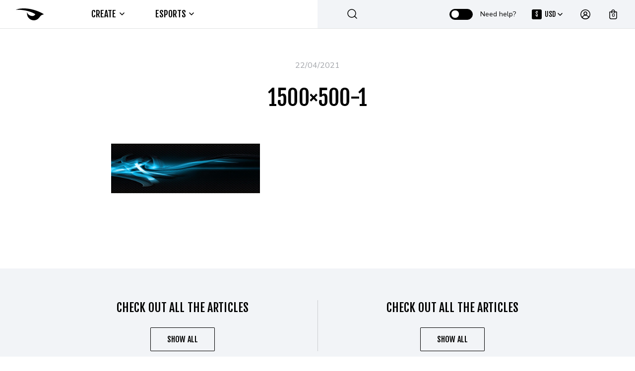

--- FILE ---
content_type: text/html; charset=UTF-8
request_url: https://raven.gg/?attachment_id=1482421
body_size: 38668
content:
<!DOCTYPE html>

<html lang="en-US">

<head itemscope="itemscope" itemtype="https://schema.org/WebSite">
  <meta charset="UTF-8">
  <meta name="viewport" content="width=device-width">
  <meta name="facebook-domain-verification" content="cm4c2uj267fsywhayk5wi25xkq7xig" />
  <!-- <meta name="viewport" content="width=device-width, initial-scale=1"> -->
  <meta name="theme-color" content="#10cba5">
  <link rel="profile" href="https://gmpg.org/xfn/11">
  <link rel="shortcut icon" href="https://raven.gg/content/uploads/cropped-raven_512x512-2-100x100.png" sizes="32x32" />
  <link rel="shortcut icon" href="https://raven.gg/content/uploads/cropped-raven_512x512-2-300x300.png" sizes="192x192" />
  <link rel="apple-touch-icon" href="https://raven.gg/content/uploads/cropped-raven_512x512-2-300x300.png" />
  <meta name="msapplication-TileImage" content="https://raven.gg/content/uploads/cropped-raven_512x512-2-300x300.png" />
  <link rel="preconnect" href="https://fonts.gstatic.com">
  <link rel="preconnect" href="https://www.google.com">
  <link rel="preconnect" href="https://ceat.campaign-view.com">
  <link rel="preconnect" href="https://maillist-manage.com">

  <style type="text/css">input, select, textarea, button{font-family: Maven Pro, sans-serif!important}</style><meta name='robots' content='index, follow, max-image-preview:large, max-snippet:-1, max-video-preview:-1' />
	<style>img:is([sizes="auto" i], [sizes^="auto," i]) { contain-intrinsic-size: 3000px 1500px }</style>
	
<!-- Google Tag Manager for WordPress by gtm4wp.com -->
<script data-cfasync="false" data-pagespeed-no-defer>
	var gtm4wp_datalayer_name = "dataLayer";
	var dataLayer = dataLayer || [];
	const gtm4wp_use_sku_instead = 0;
	const gtm4wp_currency = 'USD';
	const gtm4wp_product_per_impression = 10;
	const gtm4wp_clear_ecommerce = false;
	const gtm4wp_datalayer_max_timeout = 2000;
</script>
<!-- End Google Tag Manager for WordPress by gtm4wp.com -->
	<!-- This site is optimized with the Yoast SEO plugin v26.6 - https://yoast.com/wordpress/plugins/seo/ -->
	<title>1500x500-1 - Raven.GG | Esports Apparel Design &amp; Production</title>
	<link rel="canonical" href="https://raven.gg/" />
	<meta property="og:locale" content="en_US" />
	<meta property="og:type" content="article" />
	<meta property="og:title" content="1500x500-1 - Raven.GG | Esports Apparel Design &amp; Production" />
	<meta property="og:url" content="https://raven.gg/" />
	<meta property="og:site_name" content="Raven.GG | Esports Apparel Design &amp; Production" />
	<meta property="og:image" content="https://raven.gg" />
	<meta property="og:image:width" content="1500" />
	<meta property="og:image:height" content="500" />
	<meta property="og:image:type" content="image/jpeg" />
	<script type="application/ld+json" class="yoast-schema-graph">{"@context":"https://schema.org","@graph":[{"@type":"WebPage","@id":"https://raven.gg/","url":"https://raven.gg/","name":"1500x500-1 - Raven.GG | Esports Apparel Design &amp; Production","isPartOf":{"@id":"https://raven.gg/#website"},"primaryImageOfPage":{"@id":"https://raven.gg/#primaryimage"},"image":{"@id":"https://raven.gg/#primaryimage"},"thumbnailUrl":"https://dug5azr6j37mk.cloudfront.net/2022/01/4B0j7lex-1500x500-1.jpg","datePublished":"2021-04-22T12:06:59+00:00","inLanguage":"en-US","potentialAction":[{"@type":"ReadAction","target":["https://raven.gg/"]}]},{"@type":"ImageObject","inLanguage":"en-US","@id":"https://raven.gg/#primaryimage","url":"https://dug5azr6j37mk.cloudfront.net/2022/01/4B0j7lex-1500x500-1.jpg","contentUrl":"https://dug5azr6j37mk.cloudfront.net/2022/01/4B0j7lex-1500x500-1.jpg","width":1500,"height":500},{"@type":"WebSite","@id":"https://raven.gg/#website","url":"https://raven.gg/","name":"Raven.GG | Esports Apparel Design &amp; Production","description":"The leading brand for esports apparel design and production. Get your very own custom Jersey professionally designed and printed at an affordable price!","potentialAction":[{"@type":"SearchAction","target":{"@type":"EntryPoint","urlTemplate":"https://raven.gg/?s={search_term_string}"},"query-input":{"@type":"PropertyValueSpecification","valueRequired":true,"valueName":"search_term_string"}}],"inLanguage":"en-US"}]}</script>
	<!-- / Yoast SEO plugin. -->


<link rel='dns-prefetch' href='//raven.gg' />
<link rel='dns-prefetch' href='//omnisnippet1.com' />
<link rel='dns-prefetch' href='//fonts.googleapis.com' />
<link rel="alternate" type="application/rss+xml" title="Raven.GG | Esports Apparel Design &amp; Production &raquo; Feed" href="https://raven.gg/feed/" />
<link rel="alternate" type="application/rss+xml" title="Raven.GG | Esports Apparel Design &amp; Production &raquo; Comments Feed" href="https://raven.gg/comments/feed/" />
<link rel='stylesheet' id='wcst-style-css' href='https://raven.gg/content/plugins/woocommerce-shipping-tracking/css/wcst_style.css' type='text/css' media='all' />
<link rel='stylesheet' id='omnisend-woocommerce-checkout-block-checkout-newsletter-subscription-block-css' href='https://raven.gg/content/plugins/omnisend-connect/includes/blocks/build/omnisend-checkout-block.css' type='text/css' media='all' />
<link rel='stylesheet' id='wp-block-library-css' href='https://raven.gg/wp-includes/css/dist/block-library/style.min.css' type='text/css' media='all' />
<style id='classic-theme-styles-inline-css' type='text/css'>
/*! This file is auto-generated */
.wp-block-button__link{color:#fff;background-color:#32373c;border-radius:9999px;box-shadow:none;text-decoration:none;padding:calc(.667em + 2px) calc(1.333em + 2px);font-size:1.125em}.wp-block-file__button{background:#32373c;color:#fff;text-decoration:none}
</style>
<style id='global-styles-inline-css' type='text/css'>
:root{--wp--preset--aspect-ratio--square: 1;--wp--preset--aspect-ratio--4-3: 4/3;--wp--preset--aspect-ratio--3-4: 3/4;--wp--preset--aspect-ratio--3-2: 3/2;--wp--preset--aspect-ratio--2-3: 2/3;--wp--preset--aspect-ratio--16-9: 16/9;--wp--preset--aspect-ratio--9-16: 9/16;--wp--preset--color--black: #000000;--wp--preset--color--cyan-bluish-gray: #abb8c3;--wp--preset--color--white: #ffffff;--wp--preset--color--pale-pink: #f78da7;--wp--preset--color--vivid-red: #cf2e2e;--wp--preset--color--luminous-vivid-orange: #ff6900;--wp--preset--color--luminous-vivid-amber: #fcb900;--wp--preset--color--light-green-cyan: #7bdcb5;--wp--preset--color--vivid-green-cyan: #00d084;--wp--preset--color--pale-cyan-blue: #8ed1fc;--wp--preset--color--vivid-cyan-blue: #0693e3;--wp--preset--color--vivid-purple: #9b51e0;--wp--preset--gradient--vivid-cyan-blue-to-vivid-purple: linear-gradient(135deg,rgba(6,147,227,1) 0%,rgb(155,81,224) 100%);--wp--preset--gradient--light-green-cyan-to-vivid-green-cyan: linear-gradient(135deg,rgb(122,220,180) 0%,rgb(0,208,130) 100%);--wp--preset--gradient--luminous-vivid-amber-to-luminous-vivid-orange: linear-gradient(135deg,rgba(252,185,0,1) 0%,rgba(255,105,0,1) 100%);--wp--preset--gradient--luminous-vivid-orange-to-vivid-red: linear-gradient(135deg,rgba(255,105,0,1) 0%,rgb(207,46,46) 100%);--wp--preset--gradient--very-light-gray-to-cyan-bluish-gray: linear-gradient(135deg,rgb(238,238,238) 0%,rgb(169,184,195) 100%);--wp--preset--gradient--cool-to-warm-spectrum: linear-gradient(135deg,rgb(74,234,220) 0%,rgb(151,120,209) 20%,rgb(207,42,186) 40%,rgb(238,44,130) 60%,rgb(251,105,98) 80%,rgb(254,248,76) 100%);--wp--preset--gradient--blush-light-purple: linear-gradient(135deg,rgb(255,206,236) 0%,rgb(152,150,240) 100%);--wp--preset--gradient--blush-bordeaux: linear-gradient(135deg,rgb(254,205,165) 0%,rgb(254,45,45) 50%,rgb(107,0,62) 100%);--wp--preset--gradient--luminous-dusk: linear-gradient(135deg,rgb(255,203,112) 0%,rgb(199,81,192) 50%,rgb(65,88,208) 100%);--wp--preset--gradient--pale-ocean: linear-gradient(135deg,rgb(255,245,203) 0%,rgb(182,227,212) 50%,rgb(51,167,181) 100%);--wp--preset--gradient--electric-grass: linear-gradient(135deg,rgb(202,248,128) 0%,rgb(113,206,126) 100%);--wp--preset--gradient--midnight: linear-gradient(135deg,rgb(2,3,129) 0%,rgb(40,116,252) 100%);--wp--preset--font-size--small: 13px;--wp--preset--font-size--medium: 20px;--wp--preset--font-size--large: 36px;--wp--preset--font-size--x-large: 42px;--wp--preset--font-family--inter: "Inter", sans-serif;--wp--preset--font-family--cardo: Cardo;--wp--preset--spacing--20: 0.44rem;--wp--preset--spacing--30: 0.67rem;--wp--preset--spacing--40: 1rem;--wp--preset--spacing--50: 1.5rem;--wp--preset--spacing--60: 2.25rem;--wp--preset--spacing--70: 3.38rem;--wp--preset--spacing--80: 5.06rem;--wp--preset--shadow--natural: 6px 6px 9px rgba(0, 0, 0, 0.2);--wp--preset--shadow--deep: 12px 12px 50px rgba(0, 0, 0, 0.4);--wp--preset--shadow--sharp: 6px 6px 0px rgba(0, 0, 0, 0.2);--wp--preset--shadow--outlined: 6px 6px 0px -3px rgba(255, 255, 255, 1), 6px 6px rgba(0, 0, 0, 1);--wp--preset--shadow--crisp: 6px 6px 0px rgba(0, 0, 0, 1);}:where(.is-layout-flex){gap: 0.5em;}:where(.is-layout-grid){gap: 0.5em;}body .is-layout-flex{display: flex;}.is-layout-flex{flex-wrap: wrap;align-items: center;}.is-layout-flex > :is(*, div){margin: 0;}body .is-layout-grid{display: grid;}.is-layout-grid > :is(*, div){margin: 0;}:where(.wp-block-columns.is-layout-flex){gap: 2em;}:where(.wp-block-columns.is-layout-grid){gap: 2em;}:where(.wp-block-post-template.is-layout-flex){gap: 1.25em;}:where(.wp-block-post-template.is-layout-grid){gap: 1.25em;}.has-black-color{color: var(--wp--preset--color--black) !important;}.has-cyan-bluish-gray-color{color: var(--wp--preset--color--cyan-bluish-gray) !important;}.has-white-color{color: var(--wp--preset--color--white) !important;}.has-pale-pink-color{color: var(--wp--preset--color--pale-pink) !important;}.has-vivid-red-color{color: var(--wp--preset--color--vivid-red) !important;}.has-luminous-vivid-orange-color{color: var(--wp--preset--color--luminous-vivid-orange) !important;}.has-luminous-vivid-amber-color{color: var(--wp--preset--color--luminous-vivid-amber) !important;}.has-light-green-cyan-color{color: var(--wp--preset--color--light-green-cyan) !important;}.has-vivid-green-cyan-color{color: var(--wp--preset--color--vivid-green-cyan) !important;}.has-pale-cyan-blue-color{color: var(--wp--preset--color--pale-cyan-blue) !important;}.has-vivid-cyan-blue-color{color: var(--wp--preset--color--vivid-cyan-blue) !important;}.has-vivid-purple-color{color: var(--wp--preset--color--vivid-purple) !important;}.has-black-background-color{background-color: var(--wp--preset--color--black) !important;}.has-cyan-bluish-gray-background-color{background-color: var(--wp--preset--color--cyan-bluish-gray) !important;}.has-white-background-color{background-color: var(--wp--preset--color--white) !important;}.has-pale-pink-background-color{background-color: var(--wp--preset--color--pale-pink) !important;}.has-vivid-red-background-color{background-color: var(--wp--preset--color--vivid-red) !important;}.has-luminous-vivid-orange-background-color{background-color: var(--wp--preset--color--luminous-vivid-orange) !important;}.has-luminous-vivid-amber-background-color{background-color: var(--wp--preset--color--luminous-vivid-amber) !important;}.has-light-green-cyan-background-color{background-color: var(--wp--preset--color--light-green-cyan) !important;}.has-vivid-green-cyan-background-color{background-color: var(--wp--preset--color--vivid-green-cyan) !important;}.has-pale-cyan-blue-background-color{background-color: var(--wp--preset--color--pale-cyan-blue) !important;}.has-vivid-cyan-blue-background-color{background-color: var(--wp--preset--color--vivid-cyan-blue) !important;}.has-vivid-purple-background-color{background-color: var(--wp--preset--color--vivid-purple) !important;}.has-black-border-color{border-color: var(--wp--preset--color--black) !important;}.has-cyan-bluish-gray-border-color{border-color: var(--wp--preset--color--cyan-bluish-gray) !important;}.has-white-border-color{border-color: var(--wp--preset--color--white) !important;}.has-pale-pink-border-color{border-color: var(--wp--preset--color--pale-pink) !important;}.has-vivid-red-border-color{border-color: var(--wp--preset--color--vivid-red) !important;}.has-luminous-vivid-orange-border-color{border-color: var(--wp--preset--color--luminous-vivid-orange) !important;}.has-luminous-vivid-amber-border-color{border-color: var(--wp--preset--color--luminous-vivid-amber) !important;}.has-light-green-cyan-border-color{border-color: var(--wp--preset--color--light-green-cyan) !important;}.has-vivid-green-cyan-border-color{border-color: var(--wp--preset--color--vivid-green-cyan) !important;}.has-pale-cyan-blue-border-color{border-color: var(--wp--preset--color--pale-cyan-blue) !important;}.has-vivid-cyan-blue-border-color{border-color: var(--wp--preset--color--vivid-cyan-blue) !important;}.has-vivid-purple-border-color{border-color: var(--wp--preset--color--vivid-purple) !important;}.has-vivid-cyan-blue-to-vivid-purple-gradient-background{background: var(--wp--preset--gradient--vivid-cyan-blue-to-vivid-purple) !important;}.has-light-green-cyan-to-vivid-green-cyan-gradient-background{background: var(--wp--preset--gradient--light-green-cyan-to-vivid-green-cyan) !important;}.has-luminous-vivid-amber-to-luminous-vivid-orange-gradient-background{background: var(--wp--preset--gradient--luminous-vivid-amber-to-luminous-vivid-orange) !important;}.has-luminous-vivid-orange-to-vivid-red-gradient-background{background: var(--wp--preset--gradient--luminous-vivid-orange-to-vivid-red) !important;}.has-very-light-gray-to-cyan-bluish-gray-gradient-background{background: var(--wp--preset--gradient--very-light-gray-to-cyan-bluish-gray) !important;}.has-cool-to-warm-spectrum-gradient-background{background: var(--wp--preset--gradient--cool-to-warm-spectrum) !important;}.has-blush-light-purple-gradient-background{background: var(--wp--preset--gradient--blush-light-purple) !important;}.has-blush-bordeaux-gradient-background{background: var(--wp--preset--gradient--blush-bordeaux) !important;}.has-luminous-dusk-gradient-background{background: var(--wp--preset--gradient--luminous-dusk) !important;}.has-pale-ocean-gradient-background{background: var(--wp--preset--gradient--pale-ocean) !important;}.has-electric-grass-gradient-background{background: var(--wp--preset--gradient--electric-grass) !important;}.has-midnight-gradient-background{background: var(--wp--preset--gradient--midnight) !important;}.has-small-font-size{font-size: var(--wp--preset--font-size--small) !important;}.has-medium-font-size{font-size: var(--wp--preset--font-size--medium) !important;}.has-large-font-size{font-size: var(--wp--preset--font-size--large) !important;}.has-x-large-font-size{font-size: var(--wp--preset--font-size--x-large) !important;}
:where(.wp-block-post-template.is-layout-flex){gap: 1.25em;}:where(.wp-block-post-template.is-layout-grid){gap: 1.25em;}
:where(.wp-block-columns.is-layout-flex){gap: 2em;}:where(.wp-block-columns.is-layout-grid){gap: 2em;}
:root :where(.wp-block-pullquote){font-size: 1.5em;line-height: 1.6;}
</style>
<link rel='stylesheet' id='gdpr-css' href='https://raven.gg/content/plugins/gdpr/dist/css/public.css' type='text/css' media='all' />
<link rel='stylesheet' id='wc-aelia-cs-frontend-css' href='https://raven.gg/content/plugins/woocommerce-aelia-currencyswitcher/src/design/css/frontend.css' type='text/css' media='all' />
<link rel='stylesheet' id='wc-aelia-tax-display-by-country-frontend-css' href='https://raven.gg/content/plugins/woocommerce-tax-display-by-country/src/design/css/frontend.css' type='text/css' media='all' />
<style id='woocommerce-inline-inline-css' type='text/css'>
.woocommerce form .form-row .required { visibility: visible; }
</style>
<link rel='stylesheet' id='wootalk_admin_css-css' href='https://raven.gg/content/plugins/wootalk-pro/inc/assets/css/wt-admin.css' type='text/css' media='all' />
<link rel='stylesheet' id='ssa-upcoming-appointments-card-style-css' href='https://raven.gg/content/plugins/simply-schedule-appointments/assets/css/upcoming-appointments.css' type='text/css' media='all' />
<link rel='stylesheet' id='ssa-styles-css' href='https://raven.gg/content/plugins/simply-schedule-appointments/assets/css/ssa-styles.css' type='text/css' media='all' />
<link rel='stylesheet' id='brands-styles-css' href='https://raven.gg/content/plugins/woocommerce/assets/css/brands.css' type='text/css' media='all' />
<link rel='stylesheet' id='zoa-theme-style-css' href='https://raven.gg/content/themes/zoa-child/style.css' type='text/css' media='all' />
<style id='zoa-theme-style-inline-css' type='text/css'>
@media ( min-width: 992px ) {}
</style>
<link rel='stylesheet' id='select2-css' href='https://raven.gg/content/plugins/woocommerce/assets/css/select2.css' type='text/css' media='all' />
<link rel='stylesheet' id='cf7cf-style-css' href='https://raven.gg/content/plugins/cf7-conditional-fields/style.css' type='text/css' media='all' />
<link rel='stylesheet' id='theme_dark-css' href='https://raven.gg/content/themes/zoa-child/theme-dark/theme_dark.css' type='text/css' media='all' />
<link rel='stylesheet' id='theme_white-css' href='https://raven.gg/content/themes/zoa-child/theme-white/theme_white.css' type='text/css' media='all' />
<link rel='stylesheet' id='zoa-google-fonts-css' href='https://fonts.googleapis.com/css2?family=Fjalla+One&#038;family=Nunito+Sans:wght@400;700&#038;display=swap' type='text/css' media='all' />
<link rel='stylesheet' id='zoa-common-style-css' href='https://raven.gg/content/themes/zoa-child/dist/common.build.css' type='text/css' media='all' />
<link rel='stylesheet' id='zoa-blog-article-dark-css' href='https://raven.gg/content/themes/zoa-child/theme-dark/blog-article-dark.css' type='text/css' media='all' />
<link rel='stylesheet' id='zoa-blog-article-css' href='https://raven.gg/content/themes/zoa-child/dist/blog-article.build.css' type='text/css' media='all' />
<script type="text/template" id="tmpl-variation-template">
	<div class="woocommerce-variation-description">{{{ data.variation.variation_description }}}</div>
	<div class="woocommerce-variation-price">{{{ data.variation.price_html }}}</div>
	<div class="woocommerce-variation-availability">{{{ data.variation.availability_html }}}</div>
</script>
<script type="text/template" id="tmpl-unavailable-variation-template">
	<p>Sorry, this product is unavailable. Please choose a different combination.</p>
</script>
<script type="text/javascript" src="https://raven.gg/wp-includes/js/jquery/jquery.min.js" id="jquery-core-js"></script>
<script type="text/javascript" src="https://raven.gg/wp-includes/js/jquery/jquery-migrate.min.js" id="jquery-migrate-js"></script>
<script type="text/javascript" id="gdpr-js-extra">
/* <![CDATA[ */
var GDPR = {"ajaxurl":"https:\/\/raven.gg\/wp-admin\/admin-ajax.php","logouturl":"","i18n":{"aborting":"Aborting","logging_out":"You are being logged out.","continue":"Continue","cancel":"Cancel","ok":"OK","close_account":"Close your account?","close_account_warning":"Your account will be closed and all data will be permanently deleted and cannot be recovered. Are you sure?","are_you_sure":"Are you sure?","policy_disagree":"By disagreeing you will no longer have access to our site and will be logged out."},"is_user_logged_in":"","refresh":""};
/* ]]> */
</script>
<script type="text/javascript" src="https://raven.gg/content/plugins/gdpr/dist/js/public.js" id="gdpr-js"></script>
<script type="text/javascript" src="https://raven.gg/content/plugins/woocommerce/assets/js/jquery-blockui/jquery.blockUI.min.js" id="jquery-blockui-js" defer="defer" data-wp-strategy="defer"></script>
<script type="text/javascript" id="wc-add-to-cart-js-extra">
/* <![CDATA[ */
var wc_add_to_cart_params = {"ajax_url":"\/wp-admin\/admin-ajax.php","wc_ajax_url":"\/?wc-ajax=%%endpoint%%","i18n_view_cart":"View cart","cart_url":"https:\/\/raven.gg\/cart\/","is_cart":"","cart_redirect_after_add":"no"};
/* ]]> */
</script>
<script type="text/javascript" src="https://raven.gg/content/plugins/woocommerce/assets/js/frontend/add-to-cart.min.js" id="wc-add-to-cart-js" defer="defer" data-wp-strategy="defer"></script>
<script type="text/javascript" src="https://raven.gg/content/plugins/woocommerce/assets/js/js-cookie/js.cookie.min.js" id="js-cookie-js" defer="defer" data-wp-strategy="defer"></script>
<script type="text/javascript" id="woocommerce-js-extra">
/* <![CDATA[ */
var woocommerce_params = {"ajax_url":"\/wp-admin\/admin-ajax.php","wc_ajax_url":"\/?wc-ajax=%%endpoint%%","i18n_password_show":"Show password","i18n_password_hide":"Hide password"};
/* ]]> */
</script>
<script type="text/javascript" src="https://raven.gg/content/plugins/woocommerce/assets/js/frontend/woocommerce.min.js" id="woocommerce-js" defer="defer" data-wp-strategy="defer"></script>
<script type="text/javascript" id="wootalk_admin_js-js-extra">
/* <![CDATA[ */
var ajax_admin_wootalk = {"ajaxurl":"https:\/\/raven.gg\/wp-admin\/admin-ajax.php"};
/* ]]> */
</script>
<script type="text/javascript" src="https://raven.gg/content/plugins/wootalk-pro/inc/assets/js/wt-admin.js" id="wootalk_admin_js-js"></script>
<script type="text/javascript" id="zoa-search-js-js-extra">
/* <![CDATA[ */
var ajax_object = {"ajax_url":"https:\/\/raven.gg\/wp-admin\/admin-ajax.php"};
/* ]]> */
</script>
<script type="text/javascript" src="https://raven.gg/content/themes/zoa-child/dist/search.js" id="zoa-search-js-js"></script>
<script type="text/javascript" src="https://raven.gg/wp-includes/js/underscore.min.js" id="underscore-js"></script>
<script type="text/javascript" id="wp-util-js-extra">
/* <![CDATA[ */
var _wpUtilSettings = {"ajax":{"url":"\/wp-admin\/admin-ajax.php"}};
/* ]]> */
</script>
<script type="text/javascript" src="https://raven.gg/wp-includes/js/wp-util.min.js" id="wp-util-js"></script>
<script type="text/javascript" id="wc-add-to-cart-variation-js-extra">
/* <![CDATA[ */
var wc_add_to_cart_variation_params = {"wc_ajax_url":"\/?wc-ajax=%%endpoint%%","i18n_no_matching_variations_text":"Sorry, no products matched your selection. Please choose a different combination.","i18n_make_a_selection_text":"Please select some product options before adding this product to your cart.","i18n_unavailable_text":"Sorry, this product is unavailable. Please choose a different combination.","i18n_reset_alert_text":"Your selection has been reset. Please select some product options before adding this product to your cart."};
/* ]]> */
</script>
<script type="text/javascript" src="https://raven.gg/content/plugins/woocommerce/assets/js/frontend/add-to-cart-variation.min.js" id="wc-add-to-cart-variation-js" defer="defer" data-wp-strategy="defer"></script>
<script type="text/javascript" id="woocommerce-tokenization-form-js-extra">
/* <![CDATA[ */
var wc_tokenization_form_params = {"is_registration_required":"","is_logged_in":""};
/* ]]> */
</script>
<script type="text/javascript" src="https://raven.gg/content/plugins/woocommerce/assets/js/frontend/tokenization-form.min.js" id="woocommerce-tokenization-form-js"></script>
<script type="text/javascript" src="https://raven.gg/content/plugins/woocommerce/assets/js/select2/select2.full.min.js" id="select2-js" defer="defer" data-wp-strategy="defer"></script>
<script type="text/javascript" id="wc-country-select-js-extra">
/* <![CDATA[ */
var wc_country_select_params = {"countries":"{\"AF\":[],\"AL\":{\"AL-01\":\"Berat\",\"AL-09\":\"Dib\\u00ebr\",\"AL-02\":\"Durr\\u00ebs\",\"AL-03\":\"Elbasan\",\"AL-04\":\"Fier\",\"AL-05\":\"Gjirokast\\u00ebr\",\"AL-06\":\"Kor\\u00e7\\u00eb\",\"AL-07\":\"Kuk\\u00ebs\",\"AL-08\":\"Lezh\\u00eb\",\"AL-10\":\"Shkod\\u00ebr\",\"AL-11\":\"Tirana\",\"AL-12\":\"Vlor\\u00eb\"},\"AO\":{\"BGO\":\"Bengo\",\"BLU\":\"Benguela\",\"BIE\":\"Bi\\u00e9\",\"CAB\":\"Cabinda\",\"CNN\":\"Cunene\",\"HUA\":\"Huambo\",\"HUI\":\"Hu\\u00edla\",\"CCU\":\"Kuando Kubango\",\"CNO\":\"Kwanza-Norte\",\"CUS\":\"Kwanza-Sul\",\"LUA\":\"Luanda\",\"LNO\":\"Lunda-Norte\",\"LSU\":\"Lunda-Sul\",\"MAL\":\"Malanje\",\"MOX\":\"Moxico\",\"NAM\":\"Namibe\",\"UIG\":\"U\\u00edge\",\"ZAI\":\"Zaire\"},\"AR\":{\"C\":\"Ciudad Aut\\u00f3noma de Buenos Aires\",\"B\":\"Buenos Aires\",\"K\":\"Catamarca\",\"H\":\"Chaco\",\"U\":\"Chubut\",\"X\":\"C\\u00f3rdoba\",\"W\":\"Corrientes\",\"E\":\"Entre R\\u00edos\",\"P\":\"Formosa\",\"Y\":\"Jujuy\",\"L\":\"La Pampa\",\"F\":\"La Rioja\",\"M\":\"Mendoza\",\"N\":\"Misiones\",\"Q\":\"Neuqu\\u00e9n\",\"R\":\"R\\u00edo Negro\",\"A\":\"Salta\",\"J\":\"San Juan\",\"D\":\"San Luis\",\"Z\":\"Santa Cruz\",\"S\":\"Santa Fe\",\"G\":\"Santiago del Estero\",\"V\":\"Tierra del Fuego\",\"T\":\"Tucum\\u00e1n\"},\"AT\":[],\"AU\":{\"ACT\":\"Australian Capital Territory\",\"NSW\":\"New South Wales\",\"NT\":\"Northern Territory\",\"QLD\":\"Queensland\",\"SA\":\"South Australia\",\"TAS\":\"Tasmania\",\"VIC\":\"Victoria\",\"WA\":\"Western Australia\"},\"AX\":[],\"BD\":{\"BD-05\":\"Bagerhat\",\"BD-01\":\"Bandarban\",\"BD-02\":\"Barguna\",\"BD-06\":\"Barishal\",\"BD-07\":\"Bhola\",\"BD-03\":\"Bogura\",\"BD-04\":\"Brahmanbaria\",\"BD-09\":\"Chandpur\",\"BD-10\":\"Chattogram\",\"BD-12\":\"Chuadanga\",\"BD-11\":\"Cox's Bazar\",\"BD-08\":\"Cumilla\",\"BD-13\":\"Dhaka\",\"BD-14\":\"Dinajpur\",\"BD-15\":\"Faridpur \",\"BD-16\":\"Feni\",\"BD-19\":\"Gaibandha\",\"BD-18\":\"Gazipur\",\"BD-17\":\"Gopalganj\",\"BD-20\":\"Habiganj\",\"BD-21\":\"Jamalpur\",\"BD-22\":\"Jashore\",\"BD-25\":\"Jhalokati\",\"BD-23\":\"Jhenaidah\",\"BD-24\":\"Joypurhat\",\"BD-29\":\"Khagrachhari\",\"BD-27\":\"Khulna\",\"BD-26\":\"Kishoreganj\",\"BD-28\":\"Kurigram\",\"BD-30\":\"Kushtia\",\"BD-31\":\"Lakshmipur\",\"BD-32\":\"Lalmonirhat\",\"BD-36\":\"Madaripur\",\"BD-37\":\"Magura\",\"BD-33\":\"Manikganj \",\"BD-39\":\"Meherpur\",\"BD-38\":\"Moulvibazar\",\"BD-35\":\"Munshiganj\",\"BD-34\":\"Mymensingh\",\"BD-48\":\"Naogaon\",\"BD-43\":\"Narail\",\"BD-40\":\"Narayanganj\",\"BD-42\":\"Narsingdi\",\"BD-44\":\"Natore\",\"BD-45\":\"Nawabganj\",\"BD-41\":\"Netrakona\",\"BD-46\":\"Nilphamari\",\"BD-47\":\"Noakhali\",\"BD-49\":\"Pabna\",\"BD-52\":\"Panchagarh\",\"BD-51\":\"Patuakhali\",\"BD-50\":\"Pirojpur\",\"BD-53\":\"Rajbari\",\"BD-54\":\"Rajshahi\",\"BD-56\":\"Rangamati\",\"BD-55\":\"Rangpur\",\"BD-58\":\"Satkhira\",\"BD-62\":\"Shariatpur\",\"BD-57\":\"Sherpur\",\"BD-59\":\"Sirajganj\",\"BD-61\":\"Sunamganj\",\"BD-60\":\"Sylhet\",\"BD-63\":\"Tangail\",\"BD-64\":\"Thakurgaon\"},\"BE\":[],\"BG\":{\"BG-01\":\"Blagoevgrad\",\"BG-02\":\"Burgas\",\"BG-08\":\"Dobrich\",\"BG-07\":\"Gabrovo\",\"BG-26\":\"Haskovo\",\"BG-09\":\"Kardzhali\",\"BG-10\":\"Kyustendil\",\"BG-11\":\"Lovech\",\"BG-12\":\"Montana\",\"BG-13\":\"Pazardzhik\",\"BG-14\":\"Pernik\",\"BG-15\":\"Pleven\",\"BG-16\":\"Plovdiv\",\"BG-17\":\"Razgrad\",\"BG-18\":\"Ruse\",\"BG-27\":\"Shumen\",\"BG-19\":\"Silistra\",\"BG-20\":\"Sliven\",\"BG-21\":\"Smolyan\",\"BG-23\":\"Sofia District\",\"BG-22\":\"Sofia\",\"BG-24\":\"Stara Zagora\",\"BG-25\":\"Targovishte\",\"BG-03\":\"Varna\",\"BG-04\":\"Veliko Tarnovo\",\"BG-05\":\"Vidin\",\"BG-06\":\"Vratsa\",\"BG-28\":\"Yambol\"},\"BH\":[],\"BI\":[],\"BJ\":{\"AL\":\"Alibori\",\"AK\":\"Atakora\",\"AQ\":\"Atlantique\",\"BO\":\"Borgou\",\"CO\":\"Collines\",\"KO\":\"Kouffo\",\"DO\":\"Donga\",\"LI\":\"Littoral\",\"MO\":\"Mono\",\"OU\":\"Ou\\u00e9m\\u00e9\",\"PL\":\"Plateau\",\"ZO\":\"Zou\"},\"BO\":{\"BO-B\":\"Beni\",\"BO-H\":\"Chuquisaca\",\"BO-C\":\"Cochabamba\",\"BO-L\":\"La Paz\",\"BO-O\":\"Oruro\",\"BO-N\":\"Pando\",\"BO-P\":\"Potos\\u00ed\",\"BO-S\":\"Santa Cruz\",\"BO-T\":\"Tarija\"},\"BR\":{\"AC\":\"Acre\",\"AL\":\"Alagoas\",\"AP\":\"Amap\\u00e1\",\"AM\":\"Amazonas\",\"BA\":\"Bahia\",\"CE\":\"Cear\\u00e1\",\"DF\":\"Distrito Federal\",\"ES\":\"Esp\\u00edrito Santo\",\"GO\":\"Goi\\u00e1s\",\"MA\":\"Maranh\\u00e3o\",\"MT\":\"Mato Grosso\",\"MS\":\"Mato Grosso do Sul\",\"MG\":\"Minas Gerais\",\"PA\":\"Par\\u00e1\",\"PB\":\"Para\\u00edba\",\"PR\":\"Paran\\u00e1\",\"PE\":\"Pernambuco\",\"PI\":\"Piau\\u00ed\",\"RJ\":\"Rio de Janeiro\",\"RN\":\"Rio Grande do Norte\",\"RS\":\"Rio Grande do Sul\",\"RO\":\"Rond\\u00f4nia\",\"RR\":\"Roraima\",\"SC\":\"Santa Catarina\",\"SP\":\"S\\u00e3o Paulo\",\"SE\":\"Sergipe\",\"TO\":\"Tocantins\"},\"CA\":{\"AB\":\"Alberta\",\"BC\":\"British Columbia\",\"MB\":\"Manitoba\",\"NB\":\"New Brunswick\",\"NL\":\"Newfoundland and Labrador\",\"NT\":\"Northwest Territories\",\"NS\":\"Nova Scotia\",\"NU\":\"Nunavut\",\"ON\":\"Ontario\",\"PE\":\"Prince Edward Island\",\"QC\":\"Quebec\",\"SK\":\"Saskatchewan\",\"YT\":\"Yukon Territory\"},\"CH\":{\"AG\":\"Aargau\",\"AR\":\"Appenzell Ausserrhoden\",\"AI\":\"Appenzell Innerrhoden\",\"BL\":\"Basel-Landschaft\",\"BS\":\"Basel-Stadt\",\"BE\":\"Bern\",\"FR\":\"Fribourg\",\"GE\":\"Geneva\",\"GL\":\"Glarus\",\"GR\":\"Graub\\u00fcnden\",\"JU\":\"Jura\",\"LU\":\"Luzern\",\"NE\":\"Neuch\\u00e2tel\",\"NW\":\"Nidwalden\",\"OW\":\"Obwalden\",\"SH\":\"Schaffhausen\",\"SZ\":\"Schwyz\",\"SO\":\"Solothurn\",\"SG\":\"St. Gallen\",\"TG\":\"Thurgau\",\"TI\":\"Ticino\",\"UR\":\"Uri\",\"VS\":\"Valais\",\"VD\":\"Vaud\",\"ZG\":\"Zug\",\"ZH\":\"Z\\u00fcrich\"},\"CL\":{\"CL-AI\":\"Ais\\u00e9n del General Carlos Iba\\u00f1ez del Campo\",\"CL-AN\":\"Antofagasta\",\"CL-AP\":\"Arica y Parinacota\",\"CL-AR\":\"La Araucan\\u00eda\",\"CL-AT\":\"Atacama\",\"CL-BI\":\"Biob\\u00edo\",\"CL-CO\":\"Coquimbo\",\"CL-LI\":\"Libertador General Bernardo O'Higgins\",\"CL-LL\":\"Los Lagos\",\"CL-LR\":\"Los R\\u00edos\",\"CL-MA\":\"Magallanes\",\"CL-ML\":\"Maule\",\"CL-NB\":\"\\u00d1uble\",\"CL-RM\":\"Regi\\u00f3n Metropolitana de Santiago\",\"CL-TA\":\"Tarapac\\u00e1\",\"CL-VS\":\"Valpara\\u00edso\"},\"CN\":{\"CN1\":\"Yunnan \\\/ \\u4e91\\u5357\",\"CN2\":\"Beijing \\\/ \\u5317\\u4eac\",\"CN3\":\"Tianjin \\\/ \\u5929\\u6d25\",\"CN4\":\"Hebei \\\/ \\u6cb3\\u5317\",\"CN5\":\"Shanxi \\\/ \\u5c71\\u897f\",\"CN6\":\"Inner Mongolia \\\/ \\u5167\\u8499\\u53e4\",\"CN7\":\"Liaoning \\\/ \\u8fbd\\u5b81\",\"CN8\":\"Jilin \\\/ \\u5409\\u6797\",\"CN9\":\"Heilongjiang \\\/ \\u9ed1\\u9f99\\u6c5f\",\"CN10\":\"Shanghai \\\/ \\u4e0a\\u6d77\",\"CN11\":\"Jiangsu \\\/ \\u6c5f\\u82cf\",\"CN12\":\"Zhejiang \\\/ \\u6d59\\u6c5f\",\"CN13\":\"Anhui \\\/ \\u5b89\\u5fbd\",\"CN14\":\"Fujian \\\/ \\u798f\\u5efa\",\"CN15\":\"Jiangxi \\\/ \\u6c5f\\u897f\",\"CN16\":\"Shandong \\\/ \\u5c71\\u4e1c\",\"CN17\":\"Henan \\\/ \\u6cb3\\u5357\",\"CN18\":\"Hubei \\\/ \\u6e56\\u5317\",\"CN19\":\"Hunan \\\/ \\u6e56\\u5357\",\"CN20\":\"Guangdong \\\/ \\u5e7f\\u4e1c\",\"CN21\":\"Guangxi Zhuang \\\/ \\u5e7f\\u897f\\u58ee\\u65cf\",\"CN22\":\"Hainan \\\/ \\u6d77\\u5357\",\"CN23\":\"Chongqing \\\/ \\u91cd\\u5e86\",\"CN24\":\"Sichuan \\\/ \\u56db\\u5ddd\",\"CN25\":\"Guizhou \\\/ \\u8d35\\u5dde\",\"CN26\":\"Shaanxi \\\/ \\u9655\\u897f\",\"CN27\":\"Gansu \\\/ \\u7518\\u8083\",\"CN28\":\"Qinghai \\\/ \\u9752\\u6d77\",\"CN29\":\"Ningxia Hui \\\/ \\u5b81\\u590f\",\"CN30\":\"Macao \\\/ \\u6fb3\\u95e8\",\"CN31\":\"Tibet \\\/ \\u897f\\u85cf\",\"CN32\":\"Xinjiang \\\/ \\u65b0\\u7586\"},\"CO\":{\"CO-AMA\":\"Amazonas\",\"CO-ANT\":\"Antioquia\",\"CO-ARA\":\"Arauca\",\"CO-ATL\":\"Atl\\u00e1ntico\",\"CO-BOL\":\"Bol\\u00edvar\",\"CO-BOY\":\"Boyac\\u00e1\",\"CO-CAL\":\"Caldas\",\"CO-CAQ\":\"Caquet\\u00e1\",\"CO-CAS\":\"Casanare\",\"CO-CAU\":\"Cauca\",\"CO-CES\":\"Cesar\",\"CO-CHO\":\"Choc\\u00f3\",\"CO-COR\":\"C\\u00f3rdoba\",\"CO-CUN\":\"Cundinamarca\",\"CO-DC\":\"Capital District\",\"CO-GUA\":\"Guain\\u00eda\",\"CO-GUV\":\"Guaviare\",\"CO-HUI\":\"Huila\",\"CO-LAG\":\"La Guajira\",\"CO-MAG\":\"Magdalena\",\"CO-MET\":\"Meta\",\"CO-NAR\":\"Nari\\u00f1o\",\"CO-NSA\":\"Norte de Santander\",\"CO-PUT\":\"Putumayo\",\"CO-QUI\":\"Quind\\u00edo\",\"CO-RIS\":\"Risaralda\",\"CO-SAN\":\"Santander\",\"CO-SAP\":\"San Andr\\u00e9s & Providencia\",\"CO-SUC\":\"Sucre\",\"CO-TOL\":\"Tolima\",\"CO-VAC\":\"Valle del Cauca\",\"CO-VAU\":\"Vaup\\u00e9s\",\"CO-VID\":\"Vichada\"},\"CR\":{\"CR-A\":\"Alajuela\",\"CR-C\":\"Cartago\",\"CR-G\":\"Guanacaste\",\"CR-H\":\"Heredia\",\"CR-L\":\"Lim\\u00f3n\",\"CR-P\":\"Puntarenas\",\"CR-SJ\":\"San Jos\\u00e9\"},\"CZ\":[],\"DE\":{\"DE-BW\":\"Baden-W\\u00fcrttemberg\",\"DE-BY\":\"Bavaria\",\"DE-BE\":\"Berlin\",\"DE-BB\":\"Brandenburg\",\"DE-HB\":\"Bremen\",\"DE-HH\":\"Hamburg\",\"DE-HE\":\"Hesse\",\"DE-MV\":\"Mecklenburg-Vorpommern\",\"DE-NI\":\"Lower Saxony\",\"DE-NW\":\"North Rhine-Westphalia\",\"DE-RP\":\"Rhineland-Palatinate\",\"DE-SL\":\"Saarland\",\"DE-SN\":\"Saxony\",\"DE-ST\":\"Saxony-Anhalt\",\"DE-SH\":\"Schleswig-Holstein\",\"DE-TH\":\"Thuringia\"},\"DK\":[],\"DO\":{\"DO-01\":\"Distrito Nacional\",\"DO-02\":\"Azua\",\"DO-03\":\"Baoruco\",\"DO-04\":\"Barahona\",\"DO-33\":\"Cibao Nordeste\",\"DO-34\":\"Cibao Noroeste\",\"DO-35\":\"Cibao Norte\",\"DO-36\":\"Cibao Sur\",\"DO-05\":\"Dajab\\u00f3n\",\"DO-06\":\"Duarte\",\"DO-08\":\"El Seibo\",\"DO-37\":\"El Valle\",\"DO-07\":\"El\\u00edas Pi\\u00f1a\",\"DO-38\":\"Enriquillo\",\"DO-09\":\"Espaillat\",\"DO-30\":\"Hato Mayor\",\"DO-19\":\"Hermanas Mirabal\",\"DO-39\":\"Hig\\u00fcamo\",\"DO-10\":\"Independencia\",\"DO-11\":\"La Altagracia\",\"DO-12\":\"La Romana\",\"DO-13\":\"La Vega\",\"DO-14\":\"Mar\\u00eda Trinidad S\\u00e1nchez\",\"DO-28\":\"Monse\\u00f1or Nouel\",\"DO-15\":\"Monte Cristi\",\"DO-29\":\"Monte Plata\",\"DO-40\":\"Ozama\",\"DO-16\":\"Pedernales\",\"DO-17\":\"Peravia\",\"DO-18\":\"Puerto Plata\",\"DO-20\":\"Saman\\u00e1\",\"DO-21\":\"San Crist\\u00f3bal\",\"DO-31\":\"San Jos\\u00e9 de Ocoa\",\"DO-22\":\"San Juan\",\"DO-23\":\"San Pedro de Macor\\u00eds\",\"DO-24\":\"S\\u00e1nchez Ram\\u00edrez\",\"DO-25\":\"Santiago\",\"DO-26\":\"Santiago Rodr\\u00edguez\",\"DO-32\":\"Santo Domingo\",\"DO-41\":\"Valdesia\",\"DO-27\":\"Valverde\",\"DO-42\":\"Yuma\"},\"DZ\":{\"DZ-01\":\"Adrar\",\"DZ-02\":\"Chlef\",\"DZ-03\":\"Laghouat\",\"DZ-04\":\"Oum El Bouaghi\",\"DZ-05\":\"Batna\",\"DZ-06\":\"B\\u00e9ja\\u00efa\",\"DZ-07\":\"Biskra\",\"DZ-08\":\"B\\u00e9char\",\"DZ-09\":\"Blida\",\"DZ-10\":\"Bouira\",\"DZ-11\":\"Tamanghasset\",\"DZ-12\":\"T\\u00e9bessa\",\"DZ-13\":\"Tlemcen\",\"DZ-14\":\"Tiaret\",\"DZ-15\":\"Tizi Ouzou\",\"DZ-16\":\"Algiers\",\"DZ-17\":\"Djelfa\",\"DZ-18\":\"Jijel\",\"DZ-19\":\"S\\u00e9tif\",\"DZ-20\":\"Sa\\u00efda\",\"DZ-21\":\"Skikda\",\"DZ-22\":\"Sidi Bel Abb\\u00e8s\",\"DZ-23\":\"Annaba\",\"DZ-24\":\"Guelma\",\"DZ-25\":\"Constantine\",\"DZ-26\":\"M\\u00e9d\\u00e9a\",\"DZ-27\":\"Mostaganem\",\"DZ-28\":\"M\\u2019Sila\",\"DZ-29\":\"Mascara\",\"DZ-30\":\"Ouargla\",\"DZ-31\":\"Oran\",\"DZ-32\":\"El Bayadh\",\"DZ-33\":\"Illizi\",\"DZ-34\":\"Bordj Bou Arr\\u00e9ridj\",\"DZ-35\":\"Boumerd\\u00e8s\",\"DZ-36\":\"El Tarf\",\"DZ-37\":\"Tindouf\",\"DZ-38\":\"Tissemsilt\",\"DZ-39\":\"El Oued\",\"DZ-40\":\"Khenchela\",\"DZ-41\":\"Souk Ahras\",\"DZ-42\":\"Tipasa\",\"DZ-43\":\"Mila\",\"DZ-44\":\"A\\u00efn Defla\",\"DZ-45\":\"Naama\",\"DZ-46\":\"A\\u00efn T\\u00e9mouchent\",\"DZ-47\":\"Gharda\\u00efa\",\"DZ-48\":\"Relizane\"},\"EE\":[],\"EC\":{\"EC-A\":\"Azuay\",\"EC-B\":\"Bol\\u00edvar\",\"EC-F\":\"Ca\\u00f1ar\",\"EC-C\":\"Carchi\",\"EC-H\":\"Chimborazo\",\"EC-X\":\"Cotopaxi\",\"EC-O\":\"El Oro\",\"EC-E\":\"Esmeraldas\",\"EC-W\":\"Gal\\u00e1pagos\",\"EC-G\":\"Guayas\",\"EC-I\":\"Imbabura\",\"EC-L\":\"Loja\",\"EC-R\":\"Los R\\u00edos\",\"EC-M\":\"Manab\\u00ed\",\"EC-S\":\"Morona-Santiago\",\"EC-N\":\"Napo\",\"EC-D\":\"Orellana\",\"EC-Y\":\"Pastaza\",\"EC-P\":\"Pichincha\",\"EC-SE\":\"Santa Elena\",\"EC-SD\":\"Santo Domingo de los Ts\\u00e1chilas\",\"EC-U\":\"Sucumb\\u00edos\",\"EC-T\":\"Tungurahua\",\"EC-Z\":\"Zamora-Chinchipe\"},\"EG\":{\"EGALX\":\"Alexandria\",\"EGASN\":\"Aswan\",\"EGAST\":\"Asyut\",\"EGBA\":\"Red Sea\",\"EGBH\":\"Beheira\",\"EGBNS\":\"Beni Suef\",\"EGC\":\"Cairo\",\"EGDK\":\"Dakahlia\",\"EGDT\":\"Damietta\",\"EGFYM\":\"Faiyum\",\"EGGH\":\"Gharbia\",\"EGGZ\":\"Giza\",\"EGIS\":\"Ismailia\",\"EGJS\":\"South Sinai\",\"EGKB\":\"Qalyubia\",\"EGKFS\":\"Kafr el-Sheikh\",\"EGKN\":\"Qena\",\"EGLX\":\"Luxor\",\"EGMN\":\"Minya\",\"EGMNF\":\"Monufia\",\"EGMT\":\"Matrouh\",\"EGPTS\":\"Port Said\",\"EGSHG\":\"Sohag\",\"EGSHR\":\"Al Sharqia\",\"EGSIN\":\"North Sinai\",\"EGSUZ\":\"Suez\",\"EGWAD\":\"New Valley\"},\"ES\":{\"C\":\"A Coru\\u00f1a\",\"VI\":\"Araba\\\/\\u00c1lava\",\"AB\":\"Albacete\",\"A\":\"Alicante\",\"AL\":\"Almer\\u00eda\",\"O\":\"Asturias\",\"AV\":\"\\u00c1vila\",\"BA\":\"Badajoz\",\"PM\":\"Baleares\",\"B\":\"Barcelona\",\"BU\":\"Burgos\",\"CC\":\"C\\u00e1ceres\",\"CA\":\"C\\u00e1diz\",\"S\":\"Cantabria\",\"CS\":\"Castell\\u00f3n\",\"CE\":\"Ceuta\",\"CR\":\"Ciudad Real\",\"CO\":\"C\\u00f3rdoba\",\"CU\":\"Cuenca\",\"GI\":\"Girona\",\"GR\":\"Granada\",\"GU\":\"Guadalajara\",\"SS\":\"Gipuzkoa\",\"H\":\"Huelva\",\"HU\":\"Huesca\",\"J\":\"Ja\\u00e9n\",\"LO\":\"La Rioja\",\"GC\":\"Las Palmas\",\"LE\":\"Le\\u00f3n\",\"L\":\"Lleida\",\"LU\":\"Lugo\",\"M\":\"Madrid\",\"MA\":\"M\\u00e1laga\",\"ML\":\"Melilla\",\"MU\":\"Murcia\",\"NA\":\"Navarra\",\"OR\":\"Ourense\",\"P\":\"Palencia\",\"PO\":\"Pontevedra\",\"SA\":\"Salamanca\",\"TF\":\"Santa Cruz de Tenerife\",\"SG\":\"Segovia\",\"SE\":\"Sevilla\",\"SO\":\"Soria\",\"T\":\"Tarragona\",\"TE\":\"Teruel\",\"TO\":\"Toledo\",\"V\":\"Valencia\",\"VA\":\"Valladolid\",\"BI\":\"Biscay\",\"ZA\":\"Zamora\",\"Z\":\"Zaragoza\"},\"ET\":[],\"FI\":[],\"FR\":[],\"GF\":[],\"GH\":{\"AF\":\"Ahafo\",\"AH\":\"Ashanti\",\"BA\":\"Brong-Ahafo\",\"BO\":\"Bono\",\"BE\":\"Bono East\",\"CP\":\"Central\",\"EP\":\"Eastern\",\"AA\":\"Greater Accra\",\"NE\":\"North East\",\"NP\":\"Northern\",\"OT\":\"Oti\",\"SV\":\"Savannah\",\"UE\":\"Upper East\",\"UW\":\"Upper West\",\"TV\":\"Volta\",\"WP\":\"Western\",\"WN\":\"Western North\"},\"GP\":[],\"GR\":{\"I\":\"Attica\",\"A\":\"East Macedonia and Thrace\",\"B\":\"Central Macedonia\",\"C\":\"West Macedonia\",\"D\":\"Epirus\",\"E\":\"Thessaly\",\"F\":\"Ionian Islands\",\"G\":\"West Greece\",\"H\":\"Central Greece\",\"J\":\"Peloponnese\",\"K\":\"North Aegean\",\"L\":\"South Aegean\",\"M\":\"Crete\"},\"GT\":{\"GT-AV\":\"Alta Verapaz\",\"GT-BV\":\"Baja Verapaz\",\"GT-CM\":\"Chimaltenango\",\"GT-CQ\":\"Chiquimula\",\"GT-PR\":\"El Progreso\",\"GT-ES\":\"Escuintla\",\"GT-GU\":\"Guatemala\",\"GT-HU\":\"Huehuetenango\",\"GT-IZ\":\"Izabal\",\"GT-JA\":\"Jalapa\",\"GT-JU\":\"Jutiapa\",\"GT-PE\":\"Pet\\u00e9n\",\"GT-QZ\":\"Quetzaltenango\",\"GT-QC\":\"Quich\\u00e9\",\"GT-RE\":\"Retalhuleu\",\"GT-SA\":\"Sacatep\\u00e9quez\",\"GT-SM\":\"San Marcos\",\"GT-SR\":\"Santa Rosa\",\"GT-SO\":\"Solol\\u00e1\",\"GT-SU\":\"Suchitep\\u00e9quez\",\"GT-TO\":\"Totonicap\\u00e1n\",\"GT-ZA\":\"Zacapa\"},\"HK\":{\"HONG KONG\":\"Hong Kong Island\",\"KOWLOON\":\"Kowloon\",\"NEW TERRITORIES\":\"New Territories\"},\"HN\":{\"HN-AT\":\"Atl\\u00e1ntida\",\"HN-IB\":\"Bay Islands\",\"HN-CH\":\"Choluteca\",\"HN-CL\":\"Col\\u00f3n\",\"HN-CM\":\"Comayagua\",\"HN-CP\":\"Cop\\u00e1n\",\"HN-CR\":\"Cort\\u00e9s\",\"HN-EP\":\"El Para\\u00edso\",\"HN-FM\":\"Francisco Moraz\\u00e1n\",\"HN-GD\":\"Gracias a Dios\",\"HN-IN\":\"Intibuc\\u00e1\",\"HN-LE\":\"Lempira\",\"HN-LP\":\"La Paz\",\"HN-OC\":\"Ocotepeque\",\"HN-OL\":\"Olancho\",\"HN-SB\":\"Santa B\\u00e1rbara\",\"HN-VA\":\"Valle\",\"HN-YO\":\"Yoro\"},\"HR\":{\"HR-01\":\"Zagreb County\",\"HR-02\":\"Krapina-Zagorje County\",\"HR-03\":\"Sisak-Moslavina County\",\"HR-04\":\"Karlovac County\",\"HR-05\":\"Vara\\u017edin County\",\"HR-06\":\"Koprivnica-Kri\\u017eevci County\",\"HR-07\":\"Bjelovar-Bilogora County\",\"HR-08\":\"Primorje-Gorski Kotar County\",\"HR-09\":\"Lika-Senj County\",\"HR-10\":\"Virovitica-Podravina County\",\"HR-11\":\"Po\\u017eega-Slavonia County\",\"HR-12\":\"Brod-Posavina County\",\"HR-13\":\"Zadar County\",\"HR-14\":\"Osijek-Baranja County\",\"HR-15\":\"\\u0160ibenik-Knin County\",\"HR-16\":\"Vukovar-Srijem County\",\"HR-17\":\"Split-Dalmatia County\",\"HR-18\":\"Istria County\",\"HR-19\":\"Dubrovnik-Neretva County\",\"HR-20\":\"Me\\u0111imurje County\",\"HR-21\":\"Zagreb City\"},\"HU\":{\"BK\":\"B\\u00e1cs-Kiskun\",\"BE\":\"B\\u00e9k\\u00e9s\",\"BA\":\"Baranya\",\"BZ\":\"Borsod-Aba\\u00faj-Zempl\\u00e9n\",\"BU\":\"Budapest\",\"CS\":\"Csongr\\u00e1d-Csan\\u00e1d\",\"FE\":\"Fej\\u00e9r\",\"GS\":\"Gy\\u0151r-Moson-Sopron\",\"HB\":\"Hajd\\u00fa-Bihar\",\"HE\":\"Heves\",\"JN\":\"J\\u00e1sz-Nagykun-Szolnok\",\"KE\":\"Kom\\u00e1rom-Esztergom\",\"NO\":\"N\\u00f3gr\\u00e1d\",\"PE\":\"Pest\",\"SO\":\"Somogy\",\"SZ\":\"Szabolcs-Szatm\\u00e1r-Bereg\",\"TO\":\"Tolna\",\"VA\":\"Vas\",\"VE\":\"Veszpr\\u00e9m\",\"ZA\":\"Zala\"},\"ID\":{\"AC\":\"Daerah Istimewa Aceh\",\"SU\":\"Sumatera Utara\",\"SB\":\"Sumatera Barat\",\"RI\":\"Riau\",\"KR\":\"Kepulauan Riau\",\"JA\":\"Jambi\",\"SS\":\"Sumatera Selatan\",\"BB\":\"Bangka Belitung\",\"BE\":\"Bengkulu\",\"LA\":\"Lampung\",\"JK\":\"DKI Jakarta\",\"JB\":\"Jawa Barat\",\"BT\":\"Banten\",\"JT\":\"Jawa Tengah\",\"JI\":\"Jawa Timur\",\"YO\":\"Daerah Istimewa Yogyakarta\",\"BA\":\"Bali\",\"NB\":\"Nusa Tenggara Barat\",\"NT\":\"Nusa Tenggara Timur\",\"KB\":\"Kalimantan Barat\",\"KT\":\"Kalimantan Tengah\",\"KI\":\"Kalimantan Timur\",\"KS\":\"Kalimantan Selatan\",\"KU\":\"Kalimantan Utara\",\"SA\":\"Sulawesi Utara\",\"ST\":\"Sulawesi Tengah\",\"SG\":\"Sulawesi Tenggara\",\"SR\":\"Sulawesi Barat\",\"SN\":\"Sulawesi Selatan\",\"GO\":\"Gorontalo\",\"MA\":\"Maluku\",\"MU\":\"Maluku Utara\",\"PA\":\"Papua\",\"PB\":\"Papua Barat\"},\"IE\":{\"CW\":\"Carlow\",\"CN\":\"Cavan\",\"CE\":\"Clare\",\"CO\":\"Cork\",\"DL\":\"Donegal\",\"D\":\"Dublin\",\"G\":\"Galway\",\"KY\":\"Kerry\",\"KE\":\"Kildare\",\"KK\":\"Kilkenny\",\"LS\":\"Laois\",\"LM\":\"Leitrim\",\"LK\":\"Limerick\",\"LD\":\"Longford\",\"LH\":\"Louth\",\"MO\":\"Mayo\",\"MH\":\"Meath\",\"MN\":\"Monaghan\",\"OY\":\"Offaly\",\"RN\":\"Roscommon\",\"SO\":\"Sligo\",\"TA\":\"Tipperary\",\"WD\":\"Waterford\",\"WH\":\"Westmeath\",\"WX\":\"Wexford\",\"WW\":\"Wicklow\"},\"IN\":{\"AP\":\"Andhra Pradesh\",\"AR\":\"Arunachal Pradesh\",\"AS\":\"Assam\",\"BR\":\"Bihar\",\"CT\":\"Chhattisgarh\",\"GA\":\"Goa\",\"GJ\":\"Gujarat\",\"HR\":\"Haryana\",\"HP\":\"Himachal Pradesh\",\"JK\":\"Jammu and Kashmir\",\"JH\":\"Jharkhand\",\"KA\":\"Karnataka\",\"KL\":\"Kerala\",\"LA\":\"Ladakh\",\"MP\":\"Madhya Pradesh\",\"MH\":\"Maharashtra\",\"MN\":\"Manipur\",\"ML\":\"Meghalaya\",\"MZ\":\"Mizoram\",\"NL\":\"Nagaland\",\"OD\":\"Odisha\",\"PB\":\"Punjab\",\"RJ\":\"Rajasthan\",\"SK\":\"Sikkim\",\"TN\":\"Tamil Nadu\",\"TS\":\"Telangana\",\"TR\":\"Tripura\",\"UK\":\"Uttarakhand\",\"UP\":\"Uttar Pradesh\",\"WB\":\"West Bengal\",\"AN\":\"Andaman and Nicobar Islands\",\"CH\":\"Chandigarh\",\"DN\":\"Dadra and Nagar Haveli\",\"DD\":\"Daman and Diu\",\"DL\":\"Delhi\",\"LD\":\"Lakshadeep\",\"PY\":\"Pondicherry (Puducherry)\"},\"IR\":{\"KHZ\":\"Khuzestan (\\u062e\\u0648\\u0632\\u0633\\u062a\\u0627\\u0646)\",\"THR\":\"Tehran (\\u062a\\u0647\\u0631\\u0627\\u0646)\",\"ILM\":\"Ilaam (\\u0627\\u06cc\\u0644\\u0627\\u0645)\",\"BHR\":\"Bushehr (\\u0628\\u0648\\u0634\\u0647\\u0631)\",\"ADL\":\"Ardabil (\\u0627\\u0631\\u062f\\u0628\\u06cc\\u0644)\",\"ESF\":\"Isfahan (\\u0627\\u0635\\u0641\\u0647\\u0627\\u0646)\",\"YZD\":\"Yazd (\\u06cc\\u0632\\u062f)\",\"KRH\":\"Kermanshah (\\u06a9\\u0631\\u0645\\u0627\\u0646\\u0634\\u0627\\u0647)\",\"KRN\":\"Kerman (\\u06a9\\u0631\\u0645\\u0627\\u0646)\",\"HDN\":\"Hamadan (\\u0647\\u0645\\u062f\\u0627\\u0646)\",\"GZN\":\"Ghazvin (\\u0642\\u0632\\u0648\\u06cc\\u0646)\",\"ZJN\":\"Zanjan (\\u0632\\u0646\\u062c\\u0627\\u0646)\",\"LRS\":\"Luristan (\\u0644\\u0631\\u0633\\u062a\\u0627\\u0646)\",\"ABZ\":\"Alborz (\\u0627\\u0644\\u0628\\u0631\\u0632)\",\"EAZ\":\"East Azarbaijan (\\u0622\\u0630\\u0631\\u0628\\u0627\\u06cc\\u062c\\u0627\\u0646 \\u0634\\u0631\\u0642\\u06cc)\",\"WAZ\":\"West Azarbaijan (\\u0622\\u0630\\u0631\\u0628\\u0627\\u06cc\\u062c\\u0627\\u0646 \\u063a\\u0631\\u0628\\u06cc)\",\"CHB\":\"Chaharmahal and Bakhtiari (\\u0686\\u0647\\u0627\\u0631\\u0645\\u062d\\u0627\\u0644 \\u0648 \\u0628\\u062e\\u062a\\u06cc\\u0627\\u0631\\u06cc)\",\"SKH\":\"South Khorasan (\\u062e\\u0631\\u0627\\u0633\\u0627\\u0646 \\u062c\\u0646\\u0648\\u0628\\u06cc)\",\"RKH\":\"Razavi Khorasan (\\u062e\\u0631\\u0627\\u0633\\u0627\\u0646 \\u0631\\u0636\\u0648\\u06cc)\",\"NKH\":\"North Khorasan (\\u062e\\u0631\\u0627\\u0633\\u0627\\u0646 \\u0634\\u0645\\u0627\\u0644\\u06cc)\",\"SMN\":\"Semnan (\\u0633\\u0645\\u0646\\u0627\\u0646)\",\"FRS\":\"Fars (\\u0641\\u0627\\u0631\\u0633)\",\"QHM\":\"Qom (\\u0642\\u0645)\",\"KRD\":\"Kurdistan \\\/ \\u06a9\\u0631\\u062f\\u0633\\u062a\\u0627\\u0646)\",\"KBD\":\"Kohgiluyeh and BoyerAhmad (\\u06a9\\u0647\\u06af\\u06cc\\u0644\\u0648\\u06cc\\u06cc\\u0647 \\u0648 \\u0628\\u0648\\u06cc\\u0631\\u0627\\u062d\\u0645\\u062f)\",\"GLS\":\"Golestan (\\u06af\\u0644\\u0633\\u062a\\u0627\\u0646)\",\"GIL\":\"Gilan (\\u06af\\u06cc\\u0644\\u0627\\u0646)\",\"MZN\":\"Mazandaran (\\u0645\\u0627\\u0632\\u0646\\u062f\\u0631\\u0627\\u0646)\",\"MKZ\":\"Markazi (\\u0645\\u0631\\u06a9\\u0632\\u06cc)\",\"HRZ\":\"Hormozgan (\\u0647\\u0631\\u0645\\u0632\\u06af\\u0627\\u0646)\",\"SBN\":\"Sistan and Baluchestan (\\u0633\\u06cc\\u0633\\u062a\\u0627\\u0646 \\u0648 \\u0628\\u0644\\u0648\\u0686\\u0633\\u062a\\u0627\\u0646)\"},\"IS\":[],\"IT\":{\"AG\":\"Agrigento\",\"AL\":\"Alessandria\",\"AN\":\"Ancona\",\"AO\":\"Aosta\",\"AR\":\"Arezzo\",\"AP\":\"Ascoli Piceno\",\"AT\":\"Asti\",\"AV\":\"Avellino\",\"BA\":\"Bari\",\"BT\":\"Barletta-Andria-Trani\",\"BL\":\"Belluno\",\"BN\":\"Benevento\",\"BG\":\"Bergamo\",\"BI\":\"Biella\",\"BO\":\"Bologna\",\"BZ\":\"Bolzano\",\"BS\":\"Brescia\",\"BR\":\"Brindisi\",\"CA\":\"Cagliari\",\"CL\":\"Caltanissetta\",\"CB\":\"Campobasso\",\"CE\":\"Caserta\",\"CT\":\"Catania\",\"CZ\":\"Catanzaro\",\"CH\":\"Chieti\",\"CO\":\"Como\",\"CS\":\"Cosenza\",\"CR\":\"Cremona\",\"KR\":\"Crotone\",\"CN\":\"Cuneo\",\"EN\":\"Enna\",\"FM\":\"Fermo\",\"FE\":\"Ferrara\",\"FI\":\"Firenze\",\"FG\":\"Foggia\",\"FC\":\"Forl\\u00ec-Cesena\",\"FR\":\"Frosinone\",\"GE\":\"Genova\",\"GO\":\"Gorizia\",\"GR\":\"Grosseto\",\"IM\":\"Imperia\",\"IS\":\"Isernia\",\"SP\":\"La Spezia\",\"AQ\":\"L'Aquila\",\"LT\":\"Latina\",\"LE\":\"Lecce\",\"LC\":\"Lecco\",\"LI\":\"Livorno\",\"LO\":\"Lodi\",\"LU\":\"Lucca\",\"MC\":\"Macerata\",\"MN\":\"Mantova\",\"MS\":\"Massa-Carrara\",\"MT\":\"Matera\",\"ME\":\"Messina\",\"MI\":\"Milano\",\"MO\":\"Modena\",\"MB\":\"Monza e della Brianza\",\"NA\":\"Napoli\",\"NO\":\"Novara\",\"NU\":\"Nuoro\",\"OR\":\"Oristano\",\"PD\":\"Padova\",\"PA\":\"Palermo\",\"PR\":\"Parma\",\"PV\":\"Pavia\",\"PG\":\"Perugia\",\"PU\":\"Pesaro e Urbino\",\"PE\":\"Pescara\",\"PC\":\"Piacenza\",\"PI\":\"Pisa\",\"PT\":\"Pistoia\",\"PN\":\"Pordenone\",\"PZ\":\"Potenza\",\"PO\":\"Prato\",\"RG\":\"Ragusa\",\"RA\":\"Ravenna\",\"RC\":\"Reggio Calabria\",\"RE\":\"Reggio Emilia\",\"RI\":\"Rieti\",\"RN\":\"Rimini\",\"RM\":\"Roma\",\"RO\":\"Rovigo\",\"SA\":\"Salerno\",\"SS\":\"Sassari\",\"SV\":\"Savona\",\"SI\":\"Siena\",\"SR\":\"Siracusa\",\"SO\":\"Sondrio\",\"SU\":\"Sud Sardegna\",\"TA\":\"Taranto\",\"TE\":\"Teramo\",\"TR\":\"Terni\",\"TO\":\"Torino\",\"TP\":\"Trapani\",\"TN\":\"Trento\",\"TV\":\"Treviso\",\"TS\":\"Trieste\",\"UD\":\"Udine\",\"VA\":\"Varese\",\"VE\":\"Venezia\",\"VB\":\"Verbano-Cusio-Ossola\",\"VC\":\"Vercelli\",\"VR\":\"Verona\",\"VV\":\"Vibo Valentia\",\"VI\":\"Vicenza\",\"VT\":\"Viterbo\"},\"IL\":[],\"IM\":[],\"JM\":{\"JM-01\":\"Kingston\",\"JM-02\":\"Saint Andrew\",\"JM-03\":\"Saint Thomas\",\"JM-04\":\"Portland\",\"JM-05\":\"Saint Mary\",\"JM-06\":\"Saint Ann\",\"JM-07\":\"Trelawny\",\"JM-08\":\"Saint James\",\"JM-09\":\"Hanover\",\"JM-10\":\"Westmoreland\",\"JM-11\":\"Saint Elizabeth\",\"JM-12\":\"Manchester\",\"JM-13\":\"Clarendon\",\"JM-14\":\"Saint Catherine\"},\"JP\":{\"JP01\":\"Hokkaido\",\"JP02\":\"Aomori\",\"JP03\":\"Iwate\",\"JP04\":\"Miyagi\",\"JP05\":\"Akita\",\"JP06\":\"Yamagata\",\"JP07\":\"Fukushima\",\"JP08\":\"Ibaraki\",\"JP09\":\"Tochigi\",\"JP10\":\"Gunma\",\"JP11\":\"Saitama\",\"JP12\":\"Chiba\",\"JP13\":\"Tokyo\",\"JP14\":\"Kanagawa\",\"JP15\":\"Niigata\",\"JP16\":\"Toyama\",\"JP17\":\"Ishikawa\",\"JP18\":\"Fukui\",\"JP19\":\"Yamanashi\",\"JP20\":\"Nagano\",\"JP21\":\"Gifu\",\"JP22\":\"Shizuoka\",\"JP23\":\"Aichi\",\"JP24\":\"Mie\",\"JP25\":\"Shiga\",\"JP26\":\"Kyoto\",\"JP27\":\"Osaka\",\"JP28\":\"Hyogo\",\"JP29\":\"Nara\",\"JP30\":\"Wakayama\",\"JP31\":\"Tottori\",\"JP32\":\"Shimane\",\"JP33\":\"Okayama\",\"JP34\":\"Hiroshima\",\"JP35\":\"Yamaguchi\",\"JP36\":\"Tokushima\",\"JP37\":\"Kagawa\",\"JP38\":\"Ehime\",\"JP39\":\"Kochi\",\"JP40\":\"Fukuoka\",\"JP41\":\"Saga\",\"JP42\":\"Nagasaki\",\"JP43\":\"Kumamoto\",\"JP44\":\"Oita\",\"JP45\":\"Miyazaki\",\"JP46\":\"Kagoshima\",\"JP47\":\"Okinawa\"},\"KE\":{\"KE01\":\"Baringo\",\"KE02\":\"Bomet\",\"KE03\":\"Bungoma\",\"KE04\":\"Busia\",\"KE05\":\"Elgeyo-Marakwet\",\"KE06\":\"Embu\",\"KE07\":\"Garissa\",\"KE08\":\"Homa Bay\",\"KE09\":\"Isiolo\",\"KE10\":\"Kajiado\",\"KE11\":\"Kakamega\",\"KE12\":\"Kericho\",\"KE13\":\"Kiambu\",\"KE14\":\"Kilifi\",\"KE15\":\"Kirinyaga\",\"KE16\":\"Kisii\",\"KE17\":\"Kisumu\",\"KE18\":\"Kitui\",\"KE19\":\"Kwale\",\"KE20\":\"Laikipia\",\"KE21\":\"Lamu\",\"KE22\":\"Machakos\",\"KE23\":\"Makueni\",\"KE24\":\"Mandera\",\"KE25\":\"Marsabit\",\"KE26\":\"Meru\",\"KE27\":\"Migori\",\"KE28\":\"Mombasa\",\"KE29\":\"Murang\\u2019a\",\"KE30\":\"Nairobi County\",\"KE31\":\"Nakuru\",\"KE32\":\"Nandi\",\"KE33\":\"Narok\",\"KE34\":\"Nyamira\",\"KE35\":\"Nyandarua\",\"KE36\":\"Nyeri\",\"KE37\":\"Samburu\",\"KE38\":\"Siaya\",\"KE39\":\"Taita-Taveta\",\"KE40\":\"Tana River\",\"KE41\":\"Tharaka-Nithi\",\"KE42\":\"Trans Nzoia\",\"KE43\":\"Turkana\",\"KE44\":\"Uasin Gishu\",\"KE45\":\"Vihiga\",\"KE46\":\"Wajir\",\"KE47\":\"West Pokot\"},\"KN\":{\"KNK\":\"Saint Kitts\",\"KNN\":\"Nevis\",\"KN01\":\"Christ Church Nichola Town\",\"KN02\":\"Saint Anne Sandy Point\",\"KN03\":\"Saint George Basseterre\",\"KN04\":\"Saint George Gingerland\",\"KN05\":\"Saint James Windward\",\"KN06\":\"Saint John Capisterre\",\"KN07\":\"Saint John Figtree\",\"KN08\":\"Saint Mary Cayon\",\"KN09\":\"Saint Paul Capisterre\",\"KN10\":\"Saint Paul Charlestown\",\"KN11\":\"Saint Peter Basseterre\",\"KN12\":\"Saint Thomas Lowland\",\"KN13\":\"Saint Thomas Middle Island\",\"KN15\":\"Trinity Palmetto Point\"},\"KR\":[],\"KW\":[],\"LA\":{\"AT\":\"Attapeu\",\"BK\":\"Bokeo\",\"BL\":\"Bolikhamsai\",\"CH\":\"Champasak\",\"HO\":\"Houaphanh\",\"KH\":\"Khammouane\",\"LM\":\"Luang Namtha\",\"LP\":\"Luang Prabang\",\"OU\":\"Oudomxay\",\"PH\":\"Phongsaly\",\"SL\":\"Salavan\",\"SV\":\"Savannakhet\",\"VI\":\"Vientiane Province\",\"VT\":\"Vientiane\",\"XA\":\"Sainyabuli\",\"XE\":\"Sekong\",\"XI\":\"Xiangkhouang\",\"XS\":\"Xaisomboun\"},\"LB\":[],\"LI\":[],\"LR\":{\"BM\":\"Bomi\",\"BN\":\"Bong\",\"GA\":\"Gbarpolu\",\"GB\":\"Grand Bassa\",\"GC\":\"Grand Cape Mount\",\"GG\":\"Grand Gedeh\",\"GK\":\"Grand Kru\",\"LO\":\"Lofa\",\"MA\":\"Margibi\",\"MY\":\"Maryland\",\"MO\":\"Montserrado\",\"NM\":\"Nimba\",\"RV\":\"Rivercess\",\"RG\":\"River Gee\",\"SN\":\"Sinoe\"},\"LU\":[],\"MA\":{\"maagd\":\"Agadir-Ida Ou Tanane\",\"maazi\":\"Azilal\",\"mabem\":\"B\\u00e9ni-Mellal\",\"maber\":\"Berkane\",\"mabes\":\"Ben Slimane\",\"mabod\":\"Boujdour\",\"mabom\":\"Boulemane\",\"mabrr\":\"Berrechid\",\"macas\":\"Casablanca\",\"mache\":\"Chefchaouen\",\"machi\":\"Chichaoua\",\"macht\":\"Chtouka A\\u00eft Baha\",\"madri\":\"Driouch\",\"maedi\":\"Essaouira\",\"maerr\":\"Errachidia\",\"mafah\":\"Fahs-Beni Makada\",\"mafes\":\"F\\u00e8s-Dar-Dbibegh\",\"mafig\":\"Figuig\",\"mafqh\":\"Fquih Ben Salah\",\"mague\":\"Guelmim\",\"maguf\":\"Guercif\",\"mahaj\":\"El Hajeb\",\"mahao\":\"Al Haouz\",\"mahoc\":\"Al Hoce\\u00efma\",\"maifr\":\"Ifrane\",\"maine\":\"Inezgane-A\\u00eft Melloul\",\"majdi\":\"El Jadida\",\"majra\":\"Jerada\",\"maken\":\"K\\u00e9nitra\",\"makes\":\"Kelaat Sraghna\",\"makhe\":\"Khemisset\",\"makhn\":\"Kh\\u00e9nifra\",\"makho\":\"Khouribga\",\"malaa\":\"La\\u00e2youne\",\"malar\":\"Larache\",\"mamar\":\"Marrakech\",\"mamdf\":\"M\\u2019diq-Fnideq\",\"mamed\":\"M\\u00e9diouna\",\"mamek\":\"Mekn\\u00e8s\",\"mamid\":\"Midelt\",\"mammd\":\"Marrakech-Medina\",\"mammn\":\"Marrakech-Menara\",\"mamoh\":\"Mohammedia\",\"mamou\":\"Moulay Yacoub\",\"manad\":\"Nador\",\"manou\":\"Nouaceur\",\"maoua\":\"Ouarzazate\",\"maoud\":\"Oued Ed-Dahab\",\"maouj\":\"Oujda-Angad\",\"maouz\":\"Ouezzane\",\"marab\":\"Rabat\",\"mareh\":\"Rehamna\",\"masaf\":\"Safi\",\"masal\":\"Sal\\u00e9\",\"masef\":\"Sefrou\",\"maset\":\"Settat\",\"masib\":\"Sidi Bennour\",\"masif\":\"Sidi Ifni\",\"masik\":\"Sidi Kacem\",\"masil\":\"Sidi Slimane\",\"maskh\":\"Skhirat-T\\u00e9mara\",\"masyb\":\"Sidi Youssef Ben Ali\",\"mataf\":\"Tarfaya (EH-partial)\",\"matai\":\"Taourirt\",\"matao\":\"Taounate\",\"matar\":\"Taroudant\",\"matat\":\"Tata\",\"mataz\":\"Taza\",\"matet\":\"T\\u00e9touan\",\"matin\":\"Tinghir\",\"matiz\":\"Tiznit\",\"matng\":\"Tangier-Assilah\",\"matnt\":\"Tan-Tan\",\"mayus\":\"Youssoufia\",\"mazag\":\"Zagora\"},\"MD\":{\"C\":\"Chi\\u0219in\\u0103u\",\"BL\":\"B\\u0103l\\u021bi\",\"AN\":\"Anenii Noi\",\"BS\":\"Basarabeasca\",\"BR\":\"Briceni\",\"CH\":\"Cahul\",\"CT\":\"Cantemir\",\"CL\":\"C\\u0103l\\u0103ra\\u0219i\",\"CS\":\"C\\u0103u\\u0219eni\",\"CM\":\"Cimi\\u0219lia\",\"CR\":\"Criuleni\",\"DN\":\"Dondu\\u0219eni\",\"DR\":\"Drochia\",\"DB\":\"Dub\\u0103sari\",\"ED\":\"Edine\\u021b\",\"FL\":\"F\\u0103le\\u0219ti\",\"FR\":\"Flore\\u0219ti\",\"GE\":\"UTA G\\u0103g\\u0103uzia\",\"GL\":\"Glodeni\",\"HN\":\"H\\u00eence\\u0219ti\",\"IL\":\"Ialoveni\",\"LV\":\"Leova\",\"NS\":\"Nisporeni\",\"OC\":\"Ocni\\u021ba\",\"OR\":\"Orhei\",\"RZ\":\"Rezina\",\"RS\":\"R\\u00ee\\u0219cani\",\"SG\":\"S\\u00eengerei\",\"SR\":\"Soroca\",\"ST\":\"Str\\u0103\\u0219eni\",\"SD\":\"\\u0218old\\u0103ne\\u0219ti\",\"SV\":\"\\u0218tefan Vod\\u0103\",\"TR\":\"Taraclia\",\"TL\":\"Telene\\u0219ti\",\"UN\":\"Ungheni\"},\"MF\":[],\"MQ\":[],\"MT\":[],\"MX\":{\"DF\":\"Ciudad de M\\u00e9xico\",\"JA\":\"Jalisco\",\"NL\":\"Nuevo Le\\u00f3n\",\"AG\":\"Aguascalientes\",\"BC\":\"Baja California\",\"BS\":\"Baja California Sur\",\"CM\":\"Campeche\",\"CS\":\"Chiapas\",\"CH\":\"Chihuahua\",\"CO\":\"Coahuila\",\"CL\":\"Colima\",\"DG\":\"Durango\",\"GT\":\"Guanajuato\",\"GR\":\"Guerrero\",\"HG\":\"Hidalgo\",\"MX\":\"Estado de M\\u00e9xico\",\"MI\":\"Michoac\\u00e1n\",\"MO\":\"Morelos\",\"NA\":\"Nayarit\",\"OA\":\"Oaxaca\",\"PU\":\"Puebla\",\"QT\":\"Quer\\u00e9taro\",\"QR\":\"Quintana Roo\",\"SL\":\"San Luis Potos\\u00ed\",\"SI\":\"Sinaloa\",\"SO\":\"Sonora\",\"TB\":\"Tabasco\",\"TM\":\"Tamaulipas\",\"TL\":\"Tlaxcala\",\"VE\":\"Veracruz\",\"YU\":\"Yucat\\u00e1n\",\"ZA\":\"Zacatecas\"},\"MY\":{\"JHR\":\"Johor\",\"KDH\":\"Kedah\",\"KTN\":\"Kelantan\",\"LBN\":\"Labuan\",\"MLK\":\"Malacca (Melaka)\",\"NSN\":\"Negeri Sembilan\",\"PHG\":\"Pahang\",\"PNG\":\"Penang (Pulau Pinang)\",\"PRK\":\"Perak\",\"PLS\":\"Perlis\",\"SBH\":\"Sabah\",\"SWK\":\"Sarawak\",\"SGR\":\"Selangor\",\"TRG\":\"Terengganu\",\"PJY\":\"Putrajaya\",\"KUL\":\"Kuala Lumpur\"},\"MZ\":{\"MZP\":\"Cabo Delgado\",\"MZG\":\"Gaza\",\"MZI\":\"Inhambane\",\"MZB\":\"Manica\",\"MZL\":\"Maputo Province\",\"MZMPM\":\"Maputo\",\"MZN\":\"Nampula\",\"MZA\":\"Niassa\",\"MZS\":\"Sofala\",\"MZT\":\"Tete\",\"MZQ\":\"Zamb\\u00e9zia\"},\"NA\":{\"ER\":\"Erongo\",\"HA\":\"Hardap\",\"KA\":\"Karas\",\"KE\":\"Kavango East\",\"KW\":\"Kavango West\",\"KH\":\"Khomas\",\"KU\":\"Kunene\",\"OW\":\"Ohangwena\",\"OH\":\"Omaheke\",\"OS\":\"Omusati\",\"ON\":\"Oshana\",\"OT\":\"Oshikoto\",\"OD\":\"Otjozondjupa\",\"CA\":\"Zambezi\"},\"NG\":{\"AB\":\"Abia\",\"FC\":\"Abuja\",\"AD\":\"Adamawa\",\"AK\":\"Akwa Ibom\",\"AN\":\"Anambra\",\"BA\":\"Bauchi\",\"BY\":\"Bayelsa\",\"BE\":\"Benue\",\"BO\":\"Borno\",\"CR\":\"Cross River\",\"DE\":\"Delta\",\"EB\":\"Ebonyi\",\"ED\":\"Edo\",\"EK\":\"Ekiti\",\"EN\":\"Enugu\",\"GO\":\"Gombe\",\"IM\":\"Imo\",\"JI\":\"Jigawa\",\"KD\":\"Kaduna\",\"KN\":\"Kano\",\"KT\":\"Katsina\",\"KE\":\"Kebbi\",\"KO\":\"Kogi\",\"KW\":\"Kwara\",\"LA\":\"Lagos\",\"NA\":\"Nasarawa\",\"NI\":\"Niger\",\"OG\":\"Ogun\",\"ON\":\"Ondo\",\"OS\":\"Osun\",\"OY\":\"Oyo\",\"PL\":\"Plateau\",\"RI\":\"Rivers\",\"SO\":\"Sokoto\",\"TA\":\"Taraba\",\"YO\":\"Yobe\",\"ZA\":\"Zamfara\"},\"NL\":[],\"NO\":[],\"NP\":{\"BAG\":\"Bagmati\",\"BHE\":\"Bheri\",\"DHA\":\"Dhaulagiri\",\"GAN\":\"Gandaki\",\"JAN\":\"Janakpur\",\"KAR\":\"Karnali\",\"KOS\":\"Koshi\",\"LUM\":\"Lumbini\",\"MAH\":\"Mahakali\",\"MEC\":\"Mechi\",\"NAR\":\"Narayani\",\"RAP\":\"Rapti\",\"SAG\":\"Sagarmatha\",\"SET\":\"Seti\"},\"NI\":{\"NI-AN\":\"Atl\\u00e1ntico Norte\",\"NI-AS\":\"Atl\\u00e1ntico Sur\",\"NI-BO\":\"Boaco\",\"NI-CA\":\"Carazo\",\"NI-CI\":\"Chinandega\",\"NI-CO\":\"Chontales\",\"NI-ES\":\"Estel\\u00ed\",\"NI-GR\":\"Granada\",\"NI-JI\":\"Jinotega\",\"NI-LE\":\"Le\\u00f3n\",\"NI-MD\":\"Madriz\",\"NI-MN\":\"Managua\",\"NI-MS\":\"Masaya\",\"NI-MT\":\"Matagalpa\",\"NI-NS\":\"Nueva Segovia\",\"NI-RI\":\"Rivas\",\"NI-SJ\":\"R\\u00edo San Juan\"},\"NZ\":{\"NTL\":\"Northland\",\"AUK\":\"Auckland\",\"WKO\":\"Waikato\",\"BOP\":\"Bay of Plenty\",\"TKI\":\"Taranaki\",\"GIS\":\"Gisborne\",\"HKB\":\"Hawke\\u2019s Bay\",\"MWT\":\"Manawatu-Whanganui\",\"WGN\":\"Wellington\",\"NSN\":\"Nelson\",\"MBH\":\"Marlborough\",\"TAS\":\"Tasman\",\"WTC\":\"West Coast\",\"CAN\":\"Canterbury\",\"OTA\":\"Otago\",\"STL\":\"Southland\"},\"PA\":{\"PA-1\":\"Bocas del Toro\",\"PA-2\":\"Cocl\\u00e9\",\"PA-3\":\"Col\\u00f3n\",\"PA-4\":\"Chiriqu\\u00ed\",\"PA-5\":\"Dari\\u00e9n\",\"PA-6\":\"Herrera\",\"PA-7\":\"Los Santos\",\"PA-8\":\"Panam\\u00e1\",\"PA-9\":\"Veraguas\",\"PA-10\":\"West Panam\\u00e1\",\"PA-EM\":\"Ember\\u00e1\",\"PA-KY\":\"Guna Yala\",\"PA-NB\":\"Ng\\u00f6be-Bugl\\u00e9\"},\"PE\":{\"CAL\":\"El Callao\",\"LMA\":\"Municipalidad Metropolitana de Lima\",\"AMA\":\"Amazonas\",\"ANC\":\"Ancash\",\"APU\":\"Apur\\u00edmac\",\"ARE\":\"Arequipa\",\"AYA\":\"Ayacucho\",\"CAJ\":\"Cajamarca\",\"CUS\":\"Cusco\",\"HUV\":\"Huancavelica\",\"HUC\":\"Hu\\u00e1nuco\",\"ICA\":\"Ica\",\"JUN\":\"Jun\\u00edn\",\"LAL\":\"La Libertad\",\"LAM\":\"Lambayeque\",\"LIM\":\"Lima\",\"LOR\":\"Loreto\",\"MDD\":\"Madre de Dios\",\"MOQ\":\"Moquegua\",\"PAS\":\"Pasco\",\"PIU\":\"Piura\",\"PUN\":\"Puno\",\"SAM\":\"San Mart\\u00edn\",\"TAC\":\"Tacna\",\"TUM\":\"Tumbes\",\"UCA\":\"Ucayali\"},\"PH\":{\"ABR\":\"Abra\",\"AGN\":\"Agusan del Norte\",\"AGS\":\"Agusan del Sur\",\"AKL\":\"Aklan\",\"ALB\":\"Albay\",\"ANT\":\"Antique\",\"APA\":\"Apayao\",\"AUR\":\"Aurora\",\"BAS\":\"Basilan\",\"BAN\":\"Bataan\",\"BTN\":\"Batanes\",\"BTG\":\"Batangas\",\"BEN\":\"Benguet\",\"BIL\":\"Biliran\",\"BOH\":\"Bohol\",\"BUK\":\"Bukidnon\",\"BUL\":\"Bulacan\",\"CAG\":\"Cagayan\",\"CAN\":\"Camarines Norte\",\"CAS\":\"Camarines Sur\",\"CAM\":\"Camiguin\",\"CAP\":\"Capiz\",\"CAT\":\"Catanduanes\",\"CAV\":\"Cavite\",\"CEB\":\"Cebu\",\"COM\":\"Compostela Valley\",\"NCO\":\"Cotabato\",\"DAV\":\"Davao del Norte\",\"DAS\":\"Davao del Sur\",\"DAC\":\"Davao Occidental\",\"DAO\":\"Davao Oriental\",\"DIN\":\"Dinagat Islands\",\"EAS\":\"Eastern Samar\",\"GUI\":\"Guimaras\",\"IFU\":\"Ifugao\",\"ILN\":\"Ilocos Norte\",\"ILS\":\"Ilocos Sur\",\"ILI\":\"Iloilo\",\"ISA\":\"Isabela\",\"KAL\":\"Kalinga\",\"LUN\":\"La Union\",\"LAG\":\"Laguna\",\"LAN\":\"Lanao del Norte\",\"LAS\":\"Lanao del Sur\",\"LEY\":\"Leyte\",\"MAG\":\"Maguindanao\",\"MAD\":\"Marinduque\",\"MAS\":\"Masbate\",\"MSC\":\"Misamis Occidental\",\"MSR\":\"Misamis Oriental\",\"MOU\":\"Mountain Province\",\"NEC\":\"Negros Occidental\",\"NER\":\"Negros Oriental\",\"NSA\":\"Northern Samar\",\"NUE\":\"Nueva Ecija\",\"NUV\":\"Nueva Vizcaya\",\"MDC\":\"Occidental Mindoro\",\"MDR\":\"Oriental Mindoro\",\"PLW\":\"Palawan\",\"PAM\":\"Pampanga\",\"PAN\":\"Pangasinan\",\"QUE\":\"Quezon\",\"QUI\":\"Quirino\",\"RIZ\":\"Rizal\",\"ROM\":\"Romblon\",\"WSA\":\"Samar\",\"SAR\":\"Sarangani\",\"SIQ\":\"Siquijor\",\"SOR\":\"Sorsogon\",\"SCO\":\"South Cotabato\",\"SLE\":\"Southern Leyte\",\"SUK\":\"Sultan Kudarat\",\"SLU\":\"Sulu\",\"SUN\":\"Surigao del Norte\",\"SUR\":\"Surigao del Sur\",\"TAR\":\"Tarlac\",\"TAW\":\"Tawi-Tawi\",\"ZMB\":\"Zambales\",\"ZAN\":\"Zamboanga del Norte\",\"ZAS\":\"Zamboanga del Sur\",\"ZSI\":\"Zamboanga Sibugay\",\"00\":\"Metro Manila\"},\"PK\":{\"JK\":\"Azad Kashmir\",\"BA\":\"Balochistan\",\"TA\":\"FATA\",\"GB\":\"Gilgit Baltistan\",\"IS\":\"Islamabad Capital Territory\",\"KP\":\"Khyber Pakhtunkhwa\",\"PB\":\"Punjab\",\"SD\":\"Sindh\"},\"PL\":[],\"PR\":[],\"PT\":[],\"PY\":{\"PY-ASU\":\"Asunci\\u00f3n\",\"PY-1\":\"Concepci\\u00f3n\",\"PY-2\":\"San Pedro\",\"PY-3\":\"Cordillera\",\"PY-4\":\"Guair\\u00e1\",\"PY-5\":\"Caaguaz\\u00fa\",\"PY-6\":\"Caazap\\u00e1\",\"PY-7\":\"Itap\\u00faa\",\"PY-8\":\"Misiones\",\"PY-9\":\"Paraguar\\u00ed\",\"PY-10\":\"Alto Paran\\u00e1\",\"PY-11\":\"Central\",\"PY-12\":\"\\u00d1eembuc\\u00fa\",\"PY-13\":\"Amambay\",\"PY-14\":\"Canindey\\u00fa\",\"PY-15\":\"Presidente Hayes\",\"PY-16\":\"Alto Paraguay\",\"PY-17\":\"Boquer\\u00f3n\"},\"RE\":[],\"RO\":{\"AB\":\"Alba\",\"AR\":\"Arad\",\"AG\":\"Arge\\u0219\",\"BC\":\"Bac\\u0103u\",\"BH\":\"Bihor\",\"BN\":\"Bistri\\u021ba-N\\u0103s\\u0103ud\",\"BT\":\"Boto\\u0219ani\",\"BR\":\"Br\\u0103ila\",\"BV\":\"Bra\\u0219ov\",\"B\":\"Bucure\\u0219ti\",\"BZ\":\"Buz\\u0103u\",\"CL\":\"C\\u0103l\\u0103ra\\u0219i\",\"CS\":\"Cara\\u0219-Severin\",\"CJ\":\"Cluj\",\"CT\":\"Constan\\u021ba\",\"CV\":\"Covasna\",\"DB\":\"D\\u00e2mbovi\\u021ba\",\"DJ\":\"Dolj\",\"GL\":\"Gala\\u021bi\",\"GR\":\"Giurgiu\",\"GJ\":\"Gorj\",\"HR\":\"Harghita\",\"HD\":\"Hunedoara\",\"IL\":\"Ialomi\\u021ba\",\"IS\":\"Ia\\u0219i\",\"IF\":\"Ilfov\",\"MM\":\"Maramure\\u0219\",\"MH\":\"Mehedin\\u021bi\",\"MS\":\"Mure\\u0219\",\"NT\":\"Neam\\u021b\",\"OT\":\"Olt\",\"PH\":\"Prahova\",\"SJ\":\"S\\u0103laj\",\"SM\":\"Satu Mare\",\"SB\":\"Sibiu\",\"SV\":\"Suceava\",\"TR\":\"Teleorman\",\"TM\":\"Timi\\u0219\",\"TL\":\"Tulcea\",\"VL\":\"V\\u00e2lcea\",\"VS\":\"Vaslui\",\"VN\":\"Vrancea\"},\"SN\":{\"SNDB\":\"Diourbel\",\"SNDK\":\"Dakar\",\"SNFK\":\"Fatick\",\"SNKA\":\"Kaffrine\",\"SNKD\":\"Kolda\",\"SNKE\":\"K\\u00e9dougou\",\"SNKL\":\"Kaolack\",\"SNLG\":\"Louga\",\"SNMT\":\"Matam\",\"SNSE\":\"S\\u00e9dhiou\",\"SNSL\":\"Saint-Louis\",\"SNTC\":\"Tambacounda\",\"SNTH\":\"Thi\\u00e8s\",\"SNZG\":\"Ziguinchor\"},\"SG\":[],\"SK\":[],\"SI\":[],\"SV\":{\"SV-AH\":\"Ahuachap\\u00e1n\",\"SV-CA\":\"Caba\\u00f1as\",\"SV-CH\":\"Chalatenango\",\"SV-CU\":\"Cuscatl\\u00e1n\",\"SV-LI\":\"La Libertad\",\"SV-MO\":\"Moraz\\u00e1n\",\"SV-PA\":\"La Paz\",\"SV-SA\":\"Santa Ana\",\"SV-SM\":\"San Miguel\",\"SV-SO\":\"Sonsonate\",\"SV-SS\":\"San Salvador\",\"SV-SV\":\"San Vicente\",\"SV-UN\":\"La Uni\\u00f3n\",\"SV-US\":\"Usulut\\u00e1n\"},\"TH\":{\"TH-37\":\"Amnat Charoen\",\"TH-15\":\"Ang Thong\",\"TH-14\":\"Ayutthaya\",\"TH-10\":\"Bangkok\",\"TH-38\":\"Bueng Kan\",\"TH-31\":\"Buri Ram\",\"TH-24\":\"Chachoengsao\",\"TH-18\":\"Chai Nat\",\"TH-36\":\"Chaiyaphum\",\"TH-22\":\"Chanthaburi\",\"TH-50\":\"Chiang Mai\",\"TH-57\":\"Chiang Rai\",\"TH-20\":\"Chonburi\",\"TH-86\":\"Chumphon\",\"TH-46\":\"Kalasin\",\"TH-62\":\"Kamphaeng Phet\",\"TH-71\":\"Kanchanaburi\",\"TH-40\":\"Khon Kaen\",\"TH-81\":\"Krabi\",\"TH-52\":\"Lampang\",\"TH-51\":\"Lamphun\",\"TH-42\":\"Loei\",\"TH-16\":\"Lopburi\",\"TH-58\":\"Mae Hong Son\",\"TH-44\":\"Maha Sarakham\",\"TH-49\":\"Mukdahan\",\"TH-26\":\"Nakhon Nayok\",\"TH-73\":\"Nakhon Pathom\",\"TH-48\":\"Nakhon Phanom\",\"TH-30\":\"Nakhon Ratchasima\",\"TH-60\":\"Nakhon Sawan\",\"TH-80\":\"Nakhon Si Thammarat\",\"TH-55\":\"Nan\",\"TH-96\":\"Narathiwat\",\"TH-39\":\"Nong Bua Lam Phu\",\"TH-43\":\"Nong Khai\",\"TH-12\":\"Nonthaburi\",\"TH-13\":\"Pathum Thani\",\"TH-94\":\"Pattani\",\"TH-82\":\"Phang Nga\",\"TH-93\":\"Phatthalung\",\"TH-56\":\"Phayao\",\"TH-67\":\"Phetchabun\",\"TH-76\":\"Phetchaburi\",\"TH-66\":\"Phichit\",\"TH-65\":\"Phitsanulok\",\"TH-54\":\"Phrae\",\"TH-83\":\"Phuket\",\"TH-25\":\"Prachin Buri\",\"TH-77\":\"Prachuap Khiri Khan\",\"TH-85\":\"Ranong\",\"TH-70\":\"Ratchaburi\",\"TH-21\":\"Rayong\",\"TH-45\":\"Roi Et\",\"TH-27\":\"Sa Kaeo\",\"TH-47\":\"Sakon Nakhon\",\"TH-11\":\"Samut Prakan\",\"TH-74\":\"Samut Sakhon\",\"TH-75\":\"Samut Songkhram\",\"TH-19\":\"Saraburi\",\"TH-91\":\"Satun\",\"TH-17\":\"Sing Buri\",\"TH-33\":\"Sisaket\",\"TH-90\":\"Songkhla\",\"TH-64\":\"Sukhothai\",\"TH-72\":\"Suphan Buri\",\"TH-84\":\"Surat Thani\",\"TH-32\":\"Surin\",\"TH-63\":\"Tak\",\"TH-92\":\"Trang\",\"TH-23\":\"Trat\",\"TH-34\":\"Ubon Ratchathani\",\"TH-41\":\"Udon Thani\",\"TH-61\":\"Uthai Thani\",\"TH-53\":\"Uttaradit\",\"TH-95\":\"Yala\",\"TH-35\":\"Yasothon\"},\"TR\":{\"TR01\":\"Adana\",\"TR02\":\"Ad\\u0131yaman\",\"TR03\":\"Afyon\",\"TR04\":\"A\\u011fr\\u0131\",\"TR05\":\"Amasya\",\"TR06\":\"Ankara\",\"TR07\":\"Antalya\",\"TR08\":\"Artvin\",\"TR09\":\"Ayd\\u0131n\",\"TR10\":\"Bal\\u0131kesir\",\"TR11\":\"Bilecik\",\"TR12\":\"Bing\\u00f6l\",\"TR13\":\"Bitlis\",\"TR14\":\"Bolu\",\"TR15\":\"Burdur\",\"TR16\":\"Bursa\",\"TR17\":\"\\u00c7anakkale\",\"TR18\":\"\\u00c7ank\\u0131r\\u0131\",\"TR19\":\"\\u00c7orum\",\"TR20\":\"Denizli\",\"TR21\":\"Diyarbak\\u0131r\",\"TR22\":\"Edirne\",\"TR23\":\"Elaz\\u0131\\u011f\",\"TR24\":\"Erzincan\",\"TR25\":\"Erzurum\",\"TR26\":\"Eski\\u015fehir\",\"TR27\":\"Gaziantep\",\"TR28\":\"Giresun\",\"TR29\":\"G\\u00fcm\\u00fc\\u015fhane\",\"TR30\":\"Hakkari\",\"TR31\":\"Hatay\",\"TR32\":\"Isparta\",\"TR33\":\"\\u0130\\u00e7el\",\"TR34\":\"\\u0130stanbul\",\"TR35\":\"\\u0130zmir\",\"TR36\":\"Kars\",\"TR37\":\"Kastamonu\",\"TR38\":\"Kayseri\",\"TR39\":\"K\\u0131rklareli\",\"TR40\":\"K\\u0131r\\u015fehir\",\"TR41\":\"Kocaeli\",\"TR42\":\"Konya\",\"TR43\":\"K\\u00fctahya\",\"TR44\":\"Malatya\",\"TR45\":\"Manisa\",\"TR46\":\"Kahramanmara\\u015f\",\"TR47\":\"Mardin\",\"TR48\":\"Mu\\u011fla\",\"TR49\":\"Mu\\u015f\",\"TR50\":\"Nev\\u015fehir\",\"TR51\":\"Ni\\u011fde\",\"TR52\":\"Ordu\",\"TR53\":\"Rize\",\"TR54\":\"Sakarya\",\"TR55\":\"Samsun\",\"TR56\":\"Siirt\",\"TR57\":\"Sinop\",\"TR58\":\"Sivas\",\"TR59\":\"Tekirda\\u011f\",\"TR60\":\"Tokat\",\"TR61\":\"Trabzon\",\"TR62\":\"Tunceli\",\"TR63\":\"\\u015eanl\\u0131urfa\",\"TR64\":\"U\\u015fak\",\"TR65\":\"Van\",\"TR66\":\"Yozgat\",\"TR67\":\"Zonguldak\",\"TR68\":\"Aksaray\",\"TR69\":\"Bayburt\",\"TR70\":\"Karaman\",\"TR71\":\"K\\u0131r\\u0131kkale\",\"TR72\":\"Batman\",\"TR73\":\"\\u015e\\u0131rnak\",\"TR74\":\"Bart\\u0131n\",\"TR75\":\"Ardahan\",\"TR76\":\"I\\u011fd\\u0131r\",\"TR77\":\"Yalova\",\"TR78\":\"Karab\\u00fck\",\"TR79\":\"Kilis\",\"TR80\":\"Osmaniye\",\"TR81\":\"D\\u00fczce\"},\"TZ\":{\"TZ01\":\"Arusha\",\"TZ02\":\"Dar es Salaam\",\"TZ03\":\"Dodoma\",\"TZ04\":\"Iringa\",\"TZ05\":\"Kagera\",\"TZ06\":\"Pemba North\",\"TZ07\":\"Zanzibar North\",\"TZ08\":\"Kigoma\",\"TZ09\":\"Kilimanjaro\",\"TZ10\":\"Pemba South\",\"TZ11\":\"Zanzibar South\",\"TZ12\":\"Lindi\",\"TZ13\":\"Mara\",\"TZ14\":\"Mbeya\",\"TZ15\":\"Zanzibar West\",\"TZ16\":\"Morogoro\",\"TZ17\":\"Mtwara\",\"TZ18\":\"Mwanza\",\"TZ19\":\"Coast\",\"TZ20\":\"Rukwa\",\"TZ21\":\"Ruvuma\",\"TZ22\":\"Shinyanga\",\"TZ23\":\"Singida\",\"TZ24\":\"Tabora\",\"TZ25\":\"Tanga\",\"TZ26\":\"Manyara\",\"TZ27\":\"Geita\",\"TZ28\":\"Katavi\",\"TZ29\":\"Njombe\",\"TZ30\":\"Simiyu\"},\"LK\":[],\"RS\":{\"RS00\":\"Belgrade\",\"RS14\":\"Bor\",\"RS11\":\"Brani\\u010devo\",\"RS02\":\"Central Banat\",\"RS10\":\"Danube\",\"RS23\":\"Jablanica\",\"RS09\":\"Kolubara\",\"RS08\":\"Ma\\u010dva\",\"RS17\":\"Morava\",\"RS20\":\"Ni\\u0161ava\",\"RS01\":\"North Ba\\u010dka\",\"RS03\":\"North Banat\",\"RS24\":\"P\\u010dinja\",\"RS22\":\"Pirot\",\"RS13\":\"Pomoravlje\",\"RS19\":\"Rasina\",\"RS18\":\"Ra\\u0161ka\",\"RS06\":\"South Ba\\u010dka\",\"RS04\":\"South Banat\",\"RS07\":\"Srem\",\"RS12\":\"\\u0160umadija\",\"RS21\":\"Toplica\",\"RS05\":\"West Ba\\u010dka\",\"RS15\":\"Zaje\\u010dar\",\"RS16\":\"Zlatibor\",\"RS25\":\"Kosovo\",\"RS26\":\"Pe\\u0107\",\"RS27\":\"Prizren\",\"RS28\":\"Kosovska Mitrovica\",\"RS29\":\"Kosovo-Pomoravlje\",\"RSKM\":\"Kosovo-Metohija\",\"RSVO\":\"Vojvodina\"},\"RW\":[],\"SE\":[],\"UA\":{\"UA05\":\"Vinnychchyna\",\"UA07\":\"Volyn\",\"UA09\":\"Luhanshchyna\",\"UA12\":\"Dnipropetrovshchyna\",\"UA14\":\"Donechchyna\",\"UA18\":\"Zhytomyrshchyna\",\"UA21\":\"Zakarpattia\",\"UA23\":\"Zaporizhzhya\",\"UA26\":\"Prykarpattia\",\"UA30\":\"Kyiv\",\"UA32\":\"Kyivshchyna\",\"UA35\":\"Kirovohradschyna\",\"UA40\":\"Sevastopol\",\"UA43\":\"Crimea\",\"UA46\":\"Lvivshchyna\",\"UA48\":\"Mykolayivschyna\",\"UA51\":\"Odeshchyna\",\"UA53\":\"Poltavshchyna\",\"UA56\":\"Rivnenshchyna\",\"UA59\":\"Sumshchyna\",\"UA61\":\"Ternopilshchyna\",\"UA63\":\"Kharkivshchyna\",\"UA65\":\"Khersonshchyna\",\"UA68\":\"Khmelnychchyna\",\"UA71\":\"Cherkashchyna\",\"UA74\":\"Chernihivshchyna\",\"UA77\":\"Chernivtsi Oblast\"},\"UG\":{\"UG314\":\"Abim\",\"UG301\":\"Adjumani\",\"UG322\":\"Agago\",\"UG323\":\"Alebtong\",\"UG315\":\"Amolatar\",\"UG324\":\"Amudat\",\"UG216\":\"Amuria\",\"UG316\":\"Amuru\",\"UG302\":\"Apac\",\"UG303\":\"Arua\",\"UG217\":\"Budaka\",\"UG218\":\"Bududa\",\"UG201\":\"Bugiri\",\"UG235\":\"Bugweri\",\"UG420\":\"Buhweju\",\"UG117\":\"Buikwe\",\"UG219\":\"Bukedea\",\"UG118\":\"Bukomansimbi\",\"UG220\":\"Bukwa\",\"UG225\":\"Bulambuli\",\"UG416\":\"Buliisa\",\"UG401\":\"Bundibugyo\",\"UG430\":\"Bunyangabu\",\"UG402\":\"Bushenyi\",\"UG202\":\"Busia\",\"UG221\":\"Butaleja\",\"UG119\":\"Butambala\",\"UG233\":\"Butebo\",\"UG120\":\"Buvuma\",\"UG226\":\"Buyende\",\"UG317\":\"Dokolo\",\"UG121\":\"Gomba\",\"UG304\":\"Gulu\",\"UG403\":\"Hoima\",\"UG417\":\"Ibanda\",\"UG203\":\"Iganga\",\"UG418\":\"Isingiro\",\"UG204\":\"Jinja\",\"UG318\":\"Kaabong\",\"UG404\":\"Kabale\",\"UG405\":\"Kabarole\",\"UG213\":\"Kaberamaido\",\"UG427\":\"Kagadi\",\"UG428\":\"Kakumiro\",\"UG101\":\"Kalangala\",\"UG222\":\"Kaliro\",\"UG122\":\"Kalungu\",\"UG102\":\"Kampala\",\"UG205\":\"Kamuli\",\"UG413\":\"Kamwenge\",\"UG414\":\"Kanungu\",\"UG206\":\"Kapchorwa\",\"UG236\":\"Kapelebyong\",\"UG126\":\"Kasanda\",\"UG406\":\"Kasese\",\"UG207\":\"Katakwi\",\"UG112\":\"Kayunga\",\"UG407\":\"Kibaale\",\"UG103\":\"Kiboga\",\"UG227\":\"Kibuku\",\"UG432\":\"Kikuube\",\"UG419\":\"Kiruhura\",\"UG421\":\"Kiryandongo\",\"UG408\":\"Kisoro\",\"UG305\":\"Kitgum\",\"UG319\":\"Koboko\",\"UG325\":\"Kole\",\"UG306\":\"Kotido\",\"UG208\":\"Kumi\",\"UG333\":\"Kwania\",\"UG228\":\"Kween\",\"UG123\":\"Kyankwanzi\",\"UG422\":\"Kyegegwa\",\"UG415\":\"Kyenjojo\",\"UG125\":\"Kyotera\",\"UG326\":\"Lamwo\",\"UG307\":\"Lira\",\"UG229\":\"Luuka\",\"UG104\":\"Luwero\",\"UG124\":\"Lwengo\",\"UG114\":\"Lyantonde\",\"UG223\":\"Manafwa\",\"UG320\":\"Maracha\",\"UG105\":\"Masaka\",\"UG409\":\"Masindi\",\"UG214\":\"Mayuge\",\"UG209\":\"Mbale\",\"UG410\":\"Mbarara\",\"UG423\":\"Mitooma\",\"UG115\":\"Mityana\",\"UG308\":\"Moroto\",\"UG309\":\"Moyo\",\"UG106\":\"Mpigi\",\"UG107\":\"Mubende\",\"UG108\":\"Mukono\",\"UG334\":\"Nabilatuk\",\"UG311\":\"Nakapiripirit\",\"UG116\":\"Nakaseke\",\"UG109\":\"Nakasongola\",\"UG230\":\"Namayingo\",\"UG234\":\"Namisindwa\",\"UG224\":\"Namutumba\",\"UG327\":\"Napak\",\"UG310\":\"Nebbi\",\"UG231\":\"Ngora\",\"UG424\":\"Ntoroko\",\"UG411\":\"Ntungamo\",\"UG328\":\"Nwoya\",\"UG331\":\"Omoro\",\"UG329\":\"Otuke\",\"UG321\":\"Oyam\",\"UG312\":\"Pader\",\"UG332\":\"Pakwach\",\"UG210\":\"Pallisa\",\"UG110\":\"Rakai\",\"UG429\":\"Rubanda\",\"UG425\":\"Rubirizi\",\"UG431\":\"Rukiga\",\"UG412\":\"Rukungiri\",\"UG111\":\"Sembabule\",\"UG232\":\"Serere\",\"UG426\":\"Sheema\",\"UG215\":\"Sironko\",\"UG211\":\"Soroti\",\"UG212\":\"Tororo\",\"UG113\":\"Wakiso\",\"UG313\":\"Yumbe\",\"UG330\":\"Zombo\"},\"UM\":{\"81\":\"Baker Island\",\"84\":\"Howland Island\",\"86\":\"Jarvis Island\",\"67\":\"Johnston Atoll\",\"89\":\"Kingman Reef\",\"71\":\"Midway Atoll\",\"76\":\"Navassa Island\",\"95\":\"Palmyra Atoll\",\"79\":\"Wake Island\"},\"US\":{\"AL\":\"Alabama\",\"AK\":\"Alaska\",\"AZ\":\"Arizona\",\"AR\":\"Arkansas\",\"CA\":\"California\",\"CO\":\"Colorado\",\"CT\":\"Connecticut\",\"DE\":\"Delaware\",\"DC\":\"District of Columbia\",\"FL\":\"Florida\",\"GA\":\"Georgia\",\"HI\":\"Hawaii\",\"ID\":\"Idaho\",\"IL\":\"Illinois\",\"IN\":\"Indiana\",\"IA\":\"Iowa\",\"KS\":\"Kansas\",\"KY\":\"Kentucky\",\"LA\":\"Louisiana\",\"ME\":\"Maine\",\"MD\":\"Maryland\",\"MA\":\"Massachusetts\",\"MI\":\"Michigan\",\"MN\":\"Minnesota\",\"MS\":\"Mississippi\",\"MO\":\"Missouri\",\"MT\":\"Montana\",\"NE\":\"Nebraska\",\"NV\":\"Nevada\",\"NH\":\"New Hampshire\",\"NJ\":\"New Jersey\",\"NM\":\"New Mexico\",\"NY\":\"New York\",\"NC\":\"North Carolina\",\"ND\":\"North Dakota\",\"OH\":\"Ohio\",\"OK\":\"Oklahoma\",\"OR\":\"Oregon\",\"PA\":\"Pennsylvania\",\"RI\":\"Rhode Island\",\"SC\":\"South Carolina\",\"SD\":\"South Dakota\",\"TN\":\"Tennessee\",\"TX\":\"Texas\",\"UT\":\"Utah\",\"VT\":\"Vermont\",\"VA\":\"Virginia\",\"WA\":\"Washington\",\"WV\":\"West Virginia\",\"WI\":\"Wisconsin\",\"WY\":\"Wyoming\",\"AA\":\"Armed Forces (AA)\",\"AE\":\"Armed Forces (AE)\",\"AP\":\"Armed Forces (AP)\"},\"UY\":{\"UY-AR\":\"Artigas\",\"UY-CA\":\"Canelones\",\"UY-CL\":\"Cerro Largo\",\"UY-CO\":\"Colonia\",\"UY-DU\":\"Durazno\",\"UY-FS\":\"Flores\",\"UY-FD\":\"Florida\",\"UY-LA\":\"Lavalleja\",\"UY-MA\":\"Maldonado\",\"UY-MO\":\"Montevideo\",\"UY-PA\":\"Paysand\\u00fa\",\"UY-RN\":\"R\\u00edo Negro\",\"UY-RV\":\"Rivera\",\"UY-RO\":\"Rocha\",\"UY-SA\":\"Salto\",\"UY-SJ\":\"San Jos\\u00e9\",\"UY-SO\":\"Soriano\",\"UY-TA\":\"Tacuaremb\\u00f3\",\"UY-TT\":\"Treinta y Tres\"},\"VE\":{\"VE-A\":\"Capital\",\"VE-B\":\"Anzo\\u00e1tegui\",\"VE-C\":\"Apure\",\"VE-D\":\"Aragua\",\"VE-E\":\"Barinas\",\"VE-F\":\"Bol\\u00edvar\",\"VE-G\":\"Carabobo\",\"VE-H\":\"Cojedes\",\"VE-I\":\"Falc\\u00f3n\",\"VE-J\":\"Gu\\u00e1rico\",\"VE-K\":\"Lara\",\"VE-L\":\"M\\u00e9rida\",\"VE-M\":\"Miranda\",\"VE-N\":\"Monagas\",\"VE-O\":\"Nueva Esparta\",\"VE-P\":\"Portuguesa\",\"VE-R\":\"Sucre\",\"VE-S\":\"T\\u00e1chira\",\"VE-T\":\"Trujillo\",\"VE-U\":\"Yaracuy\",\"VE-V\":\"Zulia\",\"VE-W\":\"Federal Dependencies\",\"VE-X\":\"La Guaira (Vargas)\",\"VE-Y\":\"Delta Amacuro\",\"VE-Z\":\"Amazonas\"},\"VN\":[],\"YT\":[],\"ZA\":{\"EC\":\"Eastern Cape\",\"FS\":\"Free State\",\"GP\":\"Gauteng\",\"KZN\":\"KwaZulu-Natal\",\"LP\":\"Limpopo\",\"MP\":\"Mpumalanga\",\"NC\":\"Northern Cape\",\"NW\":\"North West\",\"WC\":\"Western Cape\"},\"ZM\":{\"ZM-01\":\"Western\",\"ZM-02\":\"Central\",\"ZM-03\":\"Eastern\",\"ZM-04\":\"Luapula\",\"ZM-05\":\"Northern\",\"ZM-06\":\"North-Western\",\"ZM-07\":\"Southern\",\"ZM-08\":\"Copperbelt\",\"ZM-09\":\"Lusaka\",\"ZM-10\":\"Muchinga\"}}","i18n_select_state_text":"Select an option\u2026","i18n_no_matches":"No matches found","i18n_ajax_error":"Loading failed","i18n_input_too_short_1":"Please enter 1 or more characters","i18n_input_too_short_n":"Please enter %qty% or more characters","i18n_input_too_long_1":"Please delete 1 character","i18n_input_too_long_n":"Please delete %qty% characters","i18n_selection_too_long_1":"You can only select 1 item","i18n_selection_too_long_n":"You can only select %qty% items","i18n_load_more":"Loading more results\u2026","i18n_searching":"Searching\u2026"};
/* ]]> */
</script>
<script type="text/javascript" src="https://raven.gg/content/plugins/woocommerce/assets/js/frontend/country-select.min.js" id="wc-country-select-js" defer="defer" data-wp-strategy="defer"></script>
<script type="text/javascript" src="https://raven.gg/content/themes/zoa-child/dist/common.js" id="zoa-common-script-js"></script>
<link rel="https://api.w.org/" href="https://raven.gg/wp-json/" /><link rel="alternate" title="JSON" type="application/json" href="https://raven.gg/wp-json/wp/v2/media/1482421" /><link rel="EditURI" type="application/rsd+xml" title="RSD" href="https://raven.gg/xmlrpc.php?rsd" />
<meta name="generator" content="WordPress 6.7.4" />
<meta name="generator" content="WooCommerce 9.7.2" />
<link rel='shortlink' href='https://raven.gg/?p=1482421' />
<link rel="alternate" title="oEmbed (JSON)" type="application/json+oembed" href="https://raven.gg/wp-json/oembed/1.0/embed?url=https%3A%2F%2Fraven.gg%2F%3Fattachment_id%3D1482421" />
<link rel="alternate" title="oEmbed (XML)" type="text/xml+oembed" href="https://raven.gg/wp-json/oembed/1.0/embed?url=https%3A%2F%2Fraven.gg%2F%3Fattachment_id%3D1482421&#038;format=xml" />
				<meta name="omnisend-site-verification" content="60f6b584e9d524001abda435"/>
				 <style> .ppw-ppf-input-container { background-color: !important; padding: 30px!important; border-radius: px!important; } .ppw-ppf-input-container div.ppw-ppf-headline { font-size: px!important; font-weight: 10!important; color: !important; } .ppw-ppf-input-container div.ppw-ppf-desc { font-size: 16px!important; font-weight: !important; color: !important; } .ppw-ppf-input-container label.ppw-pwd-label { font-size: px!important; font-weight: !important; color: !important; } div.ppwp-wrong-pw-error { font-size: px!important; font-weight: !important; color: #dc3232!important; background: !important; } .ppw-ppf-input-container input[type='submit'] { color: !important; background: !important; } .ppw-ppf-input-container input[type='submit']:hover { color: !important; background: !important; } .ppw-ppf-desc-below { font-size: px!important; font-weight: !important; color: !important; } </style>  <style> .ppw-form { background-color: !important; padding: px!important; border-radius: px!important; } .ppw-headline.ppw-pcp-pf-headline { font-size: px!important; font-weight: !important; color: !important; } .ppw-description.ppw-pcp-pf-desc { font-size: px!important; font-weight: !important; color: !important; } .ppw-pcp-pf-desc-above-btn { display: block; } .ppw-pcp-pf-desc-below-form { font-size: px!important; font-weight: !important; color: !important; } .ppw-input label.ppw-pcp-password-label { font-size: px!important; font-weight: !important; color: !important; } .ppw-form input[type='submit'] { color: !important; background: !important; } .ppw-form input[type='submit']:hover { color: !important; background: !important; } div.ppw-error.ppw-pcp-pf-error-msg { font-size: px!important; font-weight: !important; color: #dc3232!important; background: !important; } </style> 		<style type="text/css">
			#size-chart {clear:both; margin:10px 0; width:100%}#size-chart tr th{font-weight:bold;}
			#size-chart tr td,#size-chart tr th{color:#000000;
			padding:8px; text-align:left;}
			.remodal p{color:#000000; text-align:justify;}
				#modal1Title{color:#000000; margin-bottom:15px; font-size:25px; text-align:left}
								#size-chart tr:nth-child(odd){background:#ebe9eb;	}
									.remodal-overlay {background:rgba(0,0,0,0.7) !important; z-index:9999;}
					.remodal{padding:35px;}
					.button-wrapper{margin:7px 0;}
						#chart-button{background:#000000; color:#ffffff; padding:7px 10px;font-weight: 700;
					border-radius: 3px; -webkit-border-radius: 3px;-moz-border-radius: 3px; text-decoration:none; }
							#chart-button:hover{background:#333333;  }
				</style>    
				
<!-- Google Tag Manager for WordPress by gtm4wp.com -->
<!-- GTM Container placement set to automatic -->
<script data-cfasync="false" data-pagespeed-no-defer>
	var dataLayer_content = {"pagePostType":"attachment","pagePostType2":"single-attachment","pagePostAuthor":"Adrian Kaczor"};
	dataLayer.push( dataLayer_content );
</script>
<script data-cfasync="false" data-pagespeed-no-defer>
(function(w,d,s,l,i){w[l]=w[l]||[];w[l].push({'gtm.start':
new Date().getTime(),event:'gtm.js'});var f=d.getElementsByTagName(s)[0],
j=d.createElement(s),dl=l!='dataLayer'?'&l='+l:'';j.async=true;j.src=
'//www.googletagmanager.com/gtm.js?id='+i+dl;f.parentNode.insertBefore(j,f);
})(window,document,'script','dataLayer','GTM-MBVL9WW3');
</script>
<!-- End Google Tag Manager for WordPress by gtm4wp.com -->	<noscript><style>.woocommerce-product-gallery{ opacity: 1 !important; }</style></noscript>
	<style class='wp-fonts-local' type='text/css'>
@font-face{font-family:Inter;font-style:normal;font-weight:300 900;font-display:fallback;src:url('https://raven.gg/content/plugins/woocommerce/assets/fonts/Inter-VariableFont_slnt,wght.woff2') format('woff2');font-stretch:normal;}
@font-face{font-family:Cardo;font-style:normal;font-weight:400;font-display:fallback;src:url('https://raven.gg/content/plugins/woocommerce/assets/fonts/cardo_normal_400.woff2') format('woff2');}
</style>
		<style type="text/css" id="wp-custom-css">
			.store-stat_table .table_column .remove_builder_product svg path {
    fill: #000000;
}
p.input-size-error,
p.input-stock-error{
    font-size: 14px;
    font-weight: 500;
    font-family: "Nunito Sans";
    color: red;
    margin: -25px 0 32px;
    opacity: 0;
    transition: opacity 0.5s ease-in-out;
}
p.input-stock-error{
    margin: -25px 0 3px;
}
p.input-size-error.active, p.input-stock-error.active {
    opacity: 1;
}
.product-card-div {
	cursor: pointer;
}
.btn.disabled.active-size {
	    background: #10cba5 !important;
    color: #fff !important;
}
.product-card-div:hover .btn.disabled.active-size {
    background: #0da284 !important;
    color: #fff !important;
}
/* revolut */
.payment_method_revolut_cc label {
	
}
.payment_method_revolut_cc .revolut-label-informational-icon {
	display: none;
}
.payment_method_revolut_cc div {
	display: flex;
}
.payment_method_revolut_cc #wc-revolut-cardholder-name, #woocommerce-revolut-card-element {
    width: 100%;
    margin: 0;
    border-radius: 2px;
    border: 1px solid #e8e8e8;
    padding: 11px 16px;
    text-transform: none !important;
    font-family: Nunito Sans, sans-serif !important;
    font-weight: 400 !important;
    font-size: 16px;
	    margin-bottom: 24px;
}
#wc-revolut_cc-cc-form {
    width: 100%;
    max-width: 400px;
}
/* revolut */
/* NEW */
.woocommerce-mini-cart .product-actions {
	display: flex;
	gap: 10px;
}
.cart-container .cart-info {
	    display: flex
;
    align-items: center;
    justify-content: space-between;
}
.cart-info-main {
    display: flex
;
    align-items: center;
    justify-content: space-between;
}
.order-details-table .oder-details-table_row {
    display: grid
;
    grid-template: 1fr auto / 280px 160px 96px 88px 72px 48px 32px;
    padding: 16px 0;
    border-bottom: 1px solid #e8e8e8;
    justify-content: space-between;
    align-items: center;
}
.oder-details-table_row .woocommerce-orders-table__cell-order-actions .btn-main, a.btn-main {
    padding: 11px;
}
@media (max-width: 767.98px) {
    .order-details-table .oder-details-table_row {
        grid-template: 1fr auto auto / 1fr auto auto;
        padding: 24px 0;
        align-items: self-start;
    }
	.oder-details-table_row .woocommerce-orders-table__cell-order-actions .btn-main, a.btn-main {
margin-right: 24px;
}
}		</style>
		
</head>

<body class="attachment attachment-template-default single single-attachment postid-1482421 attachmentid-1482421 attachment-jpeg theme-zoa woocommerce-no-js no-kirki-customize is-page-header-disable zoa- has-menu-layout-2">

  
<header class="header">
  <div class="header_container">
    <div class="header_logo">
                          <a href="/">
                <img src="https://raven.gg/content/themes/zoa-child/image/logo.svg" alt="Raven">
            </a>
                  </div>

    <div class="header_menu-container">
      <div class="header_menu-container-inner">
        <nav class="header_menu">
                                <ul class="primary-menu">
                              <li class="menu-item custom-menu">
                  <a href="https://raven.gg/create/" class="menu-item_link">
                    Create                                                <img class="menu-item_icon" width="6" height="10" src="https://raven.gg/content/themes/zoa-child/image/arrow-icon.svg" alt="arrow icon" />
                                        </a>
                  <div class="dropdown-wrap">
                    <ul class="dropdown">
                                                <li class="dropdown-item">
                            <div class="custom_image-wrap">
                              <a href="https://raven.gg/create/build/" class="custom_image-link">
                                <img src="https://dug5azr6j37mk.cloudfront.net/2022/01/builder.png" />
                              </a>

                            </div>

                            <div class="custom_item-content">
                              <div class="custom_item-title">Create your style</div>
                              <div class="custom_item-description">Load up our 3D product builder and create your complete esports pro wear collection. Choose your style, add your colours, upload multiple logos and personalise your builds.</div>
                              <div class="custom_link-wrap">
                                                                <a href="https://raven.gg/create/build/" class="btn btn-main custom_item-link">
                                  Product builder                                </a>
                              </div>

                            </div>
                          </li>

                                                <li class="dropdown-item">
                            <div class="custom_image-wrap">
                              <a href="https://raven.gg/create/design" class="custom_image-link">
                                <img src="https://dug5azr6j37mk.cloudfront.net/2022/01/createvision.png" />
                              </a>

                            </div>

                            <div class="custom_item-content">
                              <div class="custom_item-title">Create your vision</div>
                              <div class="custom_item-description">Collaborate one-on-one with a Raven designer to make your vision a reality. Communicate with a Raven designer directly through our in-account chat functionality.</div>
                              <div class="custom_link-wrap">
                                                                <a href="https://raven.gg/create/design" class="btn btn-main custom_item-link">
                                  Custom design                                </a>
                              </div>

                            </div>
                          </li>

                                                <li class="dropdown-item">
                            <div class="custom_image-wrap">
                              <a href="https://raven.gg/my-account/store/" class="custom_image-link">
                                <img src="https://dug5azr6j37mk.cloudfront.net/2024/01/storeimg.jpg" />
                              </a>

                            </div>

                            <div class="custom_item-content">
                              <div class="custom_item-title">Create your community</div>
                              <div class="custom_item-description">Launch your own esports apparel store on the Raven Create platform for free. Select your products, design your store and track your sales directly from your account.</div>
                              <div class="custom_link-wrap">
                                                                <a href="https://raven.gg/create/#community" class="btn btn-main custom_item-link">
                                  Create a store                                </a>
                              </div>

                            </div>
                          </li>

                                          </ul>
                  </div>


                </li>
                              <li class="menu-item gallery-menu">
                  <a href="https://raven.gg/esports" class="menu-item_link">
                    ESPORTS                                                <img class="menu-item_icon" width="6" height="10" src="https://raven.gg/content/themes/zoa-child/image/arrow-icon.svg" alt="arrow icon" />
                                        </a>
                  <div class="dropdown-wrap">
                    <ul class="dropdown">
                      
                                                  <li class="dropdown-item preview-menu">
                            <a href="#" class="dropdown-link">
                              Pro Teams                            </a>
                                                          <ul class="submenu">
                                <div class="submenu_header">
                                  <button class="btn-back btn-arrow">
                                    <svg width="6" height="10" viewBox="0 0 6 10" fill="none" xmlns="http://www.w3.org/2000/svg">
                                      <path d="M5 9L1 5L5 1" stroke="black" stroke-width="1.5" stroke-linecap="round" stroke-linejoin="round" />
                                    </svg>
                                  </button>
                                  <div class="submenu_title">
                                    <a href="#" class="submenu_title-link">
                                      Pro Teams</a>
                                  </div>
                                </div>
                                                                  <li class="submenu-item">
                                    <a href="https://raven.gg/darkzero/" class="submenu-link">
                                      DarkZero                                    </a>
                                  </li>
                                                                  <li class="submenu-item">
                                    <a href="https://raven.gg/elevate" class="submenu-link">
                                      Elevate                                    </a>
                                  </li>
                                                                  <li class="submenu-item">
                                    <a href="https://raven.gg/immortals/" class="submenu-link">
                                      Immortals                                    </a>
                                  </li>
                                                                  <li class="submenu-item">
                                    <a href="https://raven.gg/stores/limitless/" class="submenu-link">
                                      Limitless                                    </a>
                                  </li>
                                                                  <li class="submenu-item">
                                    <a href="https://raven.gg/los" class="submenu-link">
                                      LØS                                    </a>
                                  </li>
                                                                  <li class="submenu-item">
                                    <a href="https://raven.gg/oxg" class="submenu-link">
                                      Oxygen Esports                                    </a>
                                  </li>
                                                                  <li class="submenu-item">
                                    <a href="https://raven.gg/pioneers" class="submenu-link">
                                      Pioneers                                    </a>
                                  </li>
                                                                  <li class="submenu-item">
                                    <a href="https://raven.gg/ruddyesports" class="submenu-link">
                                      RUDDY ESPORTS                                    </a>
                                  </li>
                                                                  <li class="submenu-item">
                                    <a href="https://raven.gg/soniqs/" class="submenu-link">
                                      Soniqs                                    </a>
                                  </li>
                                                                  <li class="submenu-item">
                                    <a href="https://raven.gg/wildcard" class="submenu-link">
                                      WILDCARD                                    </a>
                                  </li>
                                
                                <div class="cta-mobile-wrap">
                                                                  </div>

                              </ul>
                                                      </li>
                                                  <li class="dropdown-item preview-menu">
                            <a href="#" class="dropdown-link">
                              Collections                            </a>
                                                          <ul class="submenu">
                                <div class="submenu_header">
                                  <button class="btn-back btn-arrow">
                                    <svg width="6" height="10" viewBox="0 0 6 10" fill="none" xmlns="http://www.w3.org/2000/svg">
                                      <path d="M5 9L1 5L5 1" stroke="black" stroke-width="1.5" stroke-linecap="round" stroke-linejoin="round" />
                                    </svg>
                                  </button>
                                  <div class="submenu_title">
                                    <a href="#" class="submenu_title-link">
                                      Collections</a>
                                  </div>
                                </div>
                                                                  <li class="submenu-item">
                                    <a href="https://raven.gg/iitztimmy/" class="submenu-link">
                                      iiTzTimmy                                    </a>
                                  </li>
                                                                  <li class="submenu-item">
                                    <a href="https://raven.gg/stores/foxa" class="submenu-link">
                                      FoxA                                    </a>
                                  </li>
                                                                  <li class="submenu-item">
                                    <a href="https://raven.gg/icons/" class="submenu-link">
                                      Raven Icons                                    </a>
                                  </li>
                                                                  <li class="submenu-item">
                                    <a href="https://raven.gg/stores/hyper" class="submenu-link">
                                      Hyper                                    </a>
                                  </li>
                                                                  <li class="submenu-item">
                                    <a href="https://raven.gg/laxing" class="submenu-link">
                                      LaXInG                                    </a>
                                  </li>
                                
                                <div class="cta-mobile-wrap">
                                                                  </div>

                              </ul>
                                                      </li>
                                                  <li class="dropdown-item preview-menu">
                            <a href="#" class="dropdown-link">
                              Grassroots                            </a>
                                                          <ul class="submenu">
                                <div class="submenu_header">
                                  <button class="btn-back btn-arrow">
                                    <svg width="6" height="10" viewBox="0 0 6 10" fill="none" xmlns="http://www.w3.org/2000/svg">
                                      <path d="M5 9L1 5L5 1" stroke="black" stroke-width="1.5" stroke-linecap="round" stroke-linejoin="round" />
                                    </svg>
                                  </button>
                                  <div class="submenu_title">
                                    <a href="#" class="submenu_title-link">
                                      Grassroots</a>
                                  </div>
                                </div>
                                                                  <li class="submenu-item">
                                    <a href="http://www.raven.gg/stores/belong" class="submenu-link">
                                      Belong                                    </a>
                                  </li>
                                                                  <li class="submenu-item">
                                    <a href="https://raven.gg/nse/" class="submenu-link">
                                      NSE                                    </a>
                                  </li>
                                                                  <li class="submenu-item">
                                    <a href="https://raven.gg/xp-league" class="submenu-link">
                                      XP League                                    </a>
                                  </li>
                                                                  <li class="submenu-item">
                                    <a href="https://raven.gg/vanta/" class="submenu-link">
                                      Vanta                                    </a>
                                  </li>
                                
                                <div class="cta-mobile-wrap">
                                                                  </div>

                              </ul>
                                                      </li>
                                                  <li class="dropdown-item preview-menu">
                            <a href="https://raven.gg/shop/" class="dropdown-link">
                              Shop all                            </a>
                                                          <ul class="submenu">
                                <div class="submenu_header">
                                  <button class="btn-back btn-arrow">
                                    <svg width="6" height="10" viewBox="0 0 6 10" fill="none" xmlns="http://www.w3.org/2000/svg">
                                      <path d="M5 9L1 5L5 1" stroke="black" stroke-width="1.5" stroke-linecap="round" stroke-linejoin="round" />
                                    </svg>
                                  </button>
                                  <div class="submenu_title">
                                    <a href="https://raven.gg/shop/" class="submenu_title-link">
                                      Shop all</a>
                                  </div>
                                </div>
                                                                  <li class="submenu-item">
                                    <a href="/shop/?chart_id=1210718" class="submenu-link">
                                      Hoodies                                    </a>
                                  </li>
                                                                  <li class="submenu-item">
                                    <a href="/shop/?chart_id=11525" class="submenu-link">
                                      Sleeves                                    </a>
                                  </li>
                                                                  <li class="submenu-item">
                                    <a href="/shop/?chart_id=11522" class="submenu-link">
                                      Joggers                                    </a>
                                  </li>
                                                                  <li class="submenu-item">
                                    <a href="/shop/?chart_id=1205320" class="submenu-link">
                                      Jackets                                    </a>
                                  </li>
                                                                  <li class="submenu-item">
                                    <a href="/shop/?chart_id=1213509" class="submenu-link">
                                      Jerseys                                    </a>
                                  </li>
                                                                  <li class="submenu-item">
                                    <a href="/shop/?chart_id=11517" class="submenu-link">
                                      T-shirts                                    </a>
                                  </li>
                                
                                <div class="cta-mobile-wrap">
                                                                  </div>

                              </ul>
                                                      </li>
                                                                    </ul>
                  </div>


                </li>
                          </ul>
                  </nav>
        <div class="header_wrapper">
          <div class="header_search">
                        <form id="search-form" class="header_search-form" method="get" action="https://raven.gg/">
              <label class="search-form_label" for="search">
                                      <svg width="24" height="24" viewBox="0 0 24 24" fill="none" xmlns="http://www.w3.org/2000/svg">
                        <path d="M11 19C15.4183 19 19 15.4183 19 11C19 6.58172 15.4183 3 11 3C6.58172 3 3 6.58172 3 11C3 15.4183 6.58172 19 11 19Z" stroke="black" stroke-width="1.5" stroke-linecap="round" stroke-linejoin="round" />
                        <path d="M21.0004 21.0004L16.6504 16.6504" stroke="black" stroke-width="1.5" stroke-linecap="round" stroke-linejoin="round" />
                    </svg>
                                </label>
              <input class="search-form_input" id="search" type="text" placeholder="Search..." name="s" required />
              <input type="submit" value="">
              <div class="backspace-arrow">
                <span>Clear</span>
                                      <svg width="23" height="16" viewBox="0 0 23 16" fill="none" xmlns="http://www.w3.org/2000/svg">
                        <path d="M7.94439 1.11612C8.17882 0.881699 8.49676 0.75 8.82829 0.75H20.9972C21.6875 0.75 22.2472 1.30964 22.2472 2V14C22.2472 14.6904 21.6875 15.25 20.9972 15.25H8.82829C8.49676 15.25 8.17882 15.1183 7.94439 14.8839L1.94451 8.88388C1.45636 8.39572 1.45636 7.60428 1.94451 7.11612L7.94439 1.11612Z" stroke="black" stroke-width="1.5" />
                        <path d="M12 5L18 11" stroke="black" stroke-width="1.5" stroke-linecap="round" />
                        <path d="M18 5L12 11" stroke="black" stroke-width="1.5" stroke-linecap="round" />
                    </svg>
                                </div>
              <div class="ion-android-close search-form-close js-close-search-form"></div>
            </form>
            <a href="#" class="header_search-close-btn">
              <svg width="10" height="10" viewBox="0 0 10 10" fill="none" xmlns="http://www.w3.org/2000/svg">
                <path d="M9 1L1 9" stroke="black" stroke-width="1.5" stroke-linecap="round" stroke-linejoin="round"></path>
                <path d="M1 1L9 9" stroke="black" stroke-width="1.5" stroke-linecap="round" stroke-linejoin="round"></path>
              </svg>
            </a>
          </div>
          <ul class="header_link-list">
            <div class="switch">
                <span data-value="switchOn"><nav></nav></span>
            </div>
            <li class="header_link-item help-item">
                            <a href="https://raven.gg/faqs/">
                <svg width="16" height="16" viewBox="0 0 16 16" fill="none" xmlns="http://www.w3.org/2000/svg">
                  <path fill-rule="evenodd" clip-rule="evenodd" d="M8 14.6662C11.6819 14.6662 14.6667 11.6814 14.6667 7.99951C14.6667 4.31761 11.6819 1.33285 8 1.33285C4.3181 1.33285 1.33333 4.31761 1.33333 7.99951C1.33333 11.6814 4.3181 14.6662 8 14.6662ZM8.15804 5.4312C7.86709 5.3813 7.56787 5.43597 7.31337 5.58555C7.05887 5.73512 6.86551 5.96994 6.76755 6.24841C6.6301 6.63915 6.20191 6.84448 5.81117 6.70703C5.42043 6.56957 5.2151 6.14139 5.35255 5.75064C5.56806 5.13801 5.99344 4.62141 6.55334 4.29235C7.11325 3.96329 7.77154 3.843 8.41163 3.9528C9.05172 4.06259 9.6323 4.39537 10.0505 4.89221C10.4686 5.38888 10.6975 6.01744 10.6967 6.66665C10.6965 7.73121 9.90796 8.42675 9.36274 8.79023C9.06727 8.98721 8.77713 9.13175 8.56382 9.22655C8.4561 9.27443 8.36529 9.3108 8.29965 9.33581C8.26677 9.34833 8.24003 9.35807 8.22044 9.36504L8.19648 9.37343L8.18872 9.37608L8.18593 9.37702L8.18482 9.37739L8.18433 9.37756C8.18411 9.37763 8.18389 9.3777 7.94672 8.66619L8.18389 9.3777C7.79093 9.50869 7.36619 9.29632 7.23521 8.90336C7.10442 8.51099 7.31596 8.08693 7.70779 7.95527L7.70823 7.95512L7.70843 7.95505L7.71792 7.95172C7.72763 7.94827 7.74385 7.94238 7.76566 7.93408C7.8094 7.91741 7.87484 7.89129 7.95461 7.85583C8.1163 7.78397 8.32617 7.6785 8.53069 7.54215C8.98539 7.23902 9.19672 6.93471 9.19672 6.66619V6.66507C9.19716 6.36988 9.09311 6.08405 8.903 5.85821C8.71289 5.63238 8.44899 5.48111 8.15804 5.4312ZM10.6967 6.66665V6.66619H9.9468L10.6967 6.66731L10.6967 6.66665ZM8 10.5828C7.58579 10.5828 7.25 10.9186 7.25 11.3328C7.25 11.7471 7.58579 12.0828 8 12.0828H8.00667C8.42088 12.0828 8.75667 11.7471 8.75667 11.3328C8.75667 10.9186 8.42088 10.5828 8.00667 10.5828H8Z" fill="black" />
                </svg>
                <span class="header_link-label">Need help?</span>
              </a>

            </li>

            <li class="header_link-item">
              <div class="widget_wc_aelia_currencyswitcher_widget"><!-- Currency Switcher v.5.2.4.241202 - Currency Selector Widget --><form method="post" class="currency_switch_form"><select id="aelia_cs_currencies" class="aelia_cs_currencies" name="aelia_cs_currency"><option value="GBP" >&pound; GBP</option><option value="EUR" >&euro; EUR</option><option value="USD" selected="selected">$ USD</option></select><button type="submit" class="button change_currency">Change Currency</button></form><div class="currency_wrap"><div class="currency_current"><span class="currency_name">$</span><span class="currency_code">USD</span><svg width="6" height="10" viewBox="0 0 6 10" fill="none" xmlns="http://www.w3.org/2000/svg">
  <path d="M1 9L5 5L1 1" stroke-width="1.5" stroke-linecap="round" stroke-linejoin="round"/>
</svg></div><div class="currency_dropdown"><div class="currency_dropdown-inner"><div class="currency_dropdown-header"><div class="currency_dropdown-title">Revaluate</div><div class="close-btn"><div class="close-btn_line"></div><div class="close-btn_line"></div></div></div><div class="currency_dropdown-item " data-label="&pound;" data-value="GBP"><span class="currency_name">&pound;</span><span class="currency_code">GBP</span></div><div class="currency_dropdown-item " data-label="&euro;" data-value="EUR"><span class="currency_name">&euro;</span><span class="currency_code">EUR</span></div><div class="currency_dropdown-item selected" data-label="$" data-value="USD"><span class="currency_name">$</span><span class="currency_code">USD</span></div></div></div></div></div>            </li>
            <li class="header_link-item account-item">
                              <a href="https://raven.gg/my-account/" title="Login / Register" class="js-login-link">
                                            <svg width="24" height="24" viewBox="0 0 24 24" fill="none" xmlns="http://www.w3.org/2000/svg">
                            <circle cx="12" cy="12" r="9.25" stroke="black" stroke-width="1.5" />
                            <path d="M18.9042 17.6419C18.979 17.7513 19.0438 17.8511 19.0987 17.9388C17.8945 19.3734 15.7372 20.6944 13.2622 21.071C10.7298 21.4564 7.87796 20.8521 5.3852 18.3417C5.43363 18.2397 5.4921 18.122 5.56103 17.992C5.81517 17.5128 6.20681 16.8751 6.75512 16.2402C7.84874 14.9739 9.53269 13.75 12 13.75C14.5024 13.75 16.3265 14.8824 17.5453 16.0431C18.1553 16.624 18.6065 17.2062 18.9042 17.6419Z" stroke="black" stroke-width="1.5" />
                            <circle cx="12" cy="10" r="3" stroke="black" stroke-width="1.5" />
                        </svg>
                    
                  <!-- <svg width="24" height="24" viewBox="0 0 24 24" fill="none" xmlns="http://www.w3.org/2000/svg">
                    <circle cx="12" cy="12" r="9.25" stroke="black" stroke-width="1.5" />
                    <path d="M19.1106 17.5008C19.2349 17.6828 19.3327 17.8392 19.4045 17.9596C18.1826 19.4984 15.91 20.921 13.2998 21.3182C10.6524 21.7211 7.66681 21.0684 5.08599 18.3934C5.1462 18.259 5.23038 18.0819 5.34017 17.8749C5.60074 17.3835 6.00246 16.7292 6.56591 16.0768C7.69083 14.7743 9.43846 13.5 12 13.5C14.5849 13.5 16.4677 14.6716 17.7177 15.8621C18.3431 16.4577 18.8054 17.0541 19.1106 17.5008Z" fill="black" stroke="black" />
                    <circle cx="12" cy="10" r="3" fill="black" stroke="black" />
                  </svg> -->
                  <span class="header_link-label">Login/Register</span>
                </a>
              
            </li>

            <li class="header_link-item cart-item dropdown-item">

              <a href="https://raven.gg/cart/" class="cart-button js-dropdown-label">
                <div class="cart-icon">
                                            <svg width="24" height="24" viewBox="0 0 24 24" fill="none" xmlns="http://www.w3.org/2000/svg">
                            <path d="M5 18V7.5C5 7.22386 5.22386 7 5.5 7H18.5C18.7761 7 19 7.22386 19 7.5V18C19 19.6569 17.6569 21 16 21H8C6.34315 21 5 19.6569 5 18Z" stroke="black" stroke-width="1.5" />
                            <path d="M8.25 9C8.25 9.41421 8.58579 9.75 9 9.75C9.41421 9.75 9.75 9.41421 9.75 9H8.25ZM14.25 9C14.25 9.41421 14.5858 9.75 15 9.75C15.4142 9.75 15.75 9.41421 15.75 9H14.25ZM9.75 9V6H8.25V9H9.75ZM14.25 6V9H15.75V6H14.25ZM12 3.75C13.2426 3.75 14.25 4.75736 14.25 6H15.75C15.75 3.92893 14.0711 2.25 12 2.25V3.75ZM9.75 6C9.75 4.75736 10.7574 3.75 12 3.75V2.25C9.92893 2.25 8.25 3.92893 8.25 6H9.75Z" fill="black" />
                        </svg>
                                      <div class="cart-count"><span class="shop-cart-count">0</span></div>
                </div>

                <div class="header_link-label">Cart <span class="cart-count">(<span class="shop-cart-count">0</span>)</span></div>
              </a>
              <div class="dropdown">
                <div class="dropdown_inner">
                  <div class="widget_shopping_cart_content">
                    
<div class="dropdown-header">
  <div class="dropdown-title-wrap">
    <div class="dropdown-title">My cart,</div>
    <div class="dropdown-label"><span class="shop-cart-count">0</span>item</div>
  </div>
  <div class="dropdown-button js-close-dropdown">
    <svg width="10" height="10" viewBox="0 0 10 10" fill="none" xmlns="http://www.w3.org/2000/svg">
      <path d="M9 1L1 9" stroke="black" stroke-width="1.5" stroke-linecap="round" stroke-linejoin="round" />
      <path d="M1 1L9 9" stroke="black" stroke-width="1.5" stroke-linecap="round" stroke-linejoin="round" />
    </svg>
  </div>
</div>


  <!-- Cart is empty here -->

  <div class="dropdown-body">
    <div class="dropdown-text-wrap">
      <p class="dropdown-text bold">No items found in your cart</p>
      <p class="dropdown-text">Please сlick to start shopping</p>
    </div>
    <a href="https://raven.gg/shop/" class="btn btn-black">Shop now</a>
  </div>

                  </div>
                </div>
              </div>
            </li>
          </ul>


        </div>
        <button class="burger" aria-label="Menu">
          <div class="burger_line"></div>
          <div class="burger_line"></div>
          <div class="burger_line"></div>
        </button>
      </div>

    </div>
      <div class="promotion_toolbar"></div>

  </div>
</header>
<div class="container article_container">
  <div class="row">
        <main id="main" class="col-md-12 col-lg-12">
      <div class="blog-article" itemscope="itemscope" itemtype="https://schema.org/Blog" >
  <article id="post-1482421" class="post-1482421 attachment type-attachment status-inherit hentry" itemscope="itemscope" itemtype="https://schema.org/BlogPosting" >
    <div itemprop="mainEntityOfPage">
      <div style="display: none;">
                        <div class="cover-image" itemscope="itemscope" itemprop="image" itemtype="http://schema.org/ImageObject" >
                    <img src="https://dug5azr6j37mk.cloudfront.net/2022/01/4B0j7lex-1500x500-1.jpg" alt="Blog thumbnail">
                    <meta itemprop="url" content="https://dug5azr6j37mk.cloudfront.net/2022/01/4B0j7lex-1500x500-1.jpg"/>
                    <meta itemprop="width" content="1500"/>
                    <meta itemprop="height" content="500"/>
                </div>
			      </div>

      <div class="blog-article-sum">
        <div class="blog-article-header">
          <span class="entry-meta blog-header-info" style="display: none;">
                        <span class="if-item if-cat"></span>
            <time class="if-item if-date" itemprop="datePublished"
                  datetime="2021-04-22T12:06:59+00:00">22/04/2021</time>

			                <span class="if-item if-author" itemprop="author">
						<span>by </span>
					<a href="https://raven.gg/news/author/adrian-kaczor/" title="Posts by Adrian Kaczor" rel="author">Adrian Kaczor</a>					</span>
						          </span>

                    <header class="entry-header">
            <div class="post_date">
              22/04/2021            </div>
            <h1 class="entry-title blog-title">1500&#215;500-1</h1>          </header>
                  </div>

        <div class="entry-summary">            <div class="screen-reader-text">
				                <h2 itemprop="headline" >1500&#215;500-1</h2>

								                    <span itemscope="itemscope" itemprop="image" itemtype="http://schema.org/ImageObject" >
						<img src="https://raven.gg/content/themes/zoa/images/thumbnail-default.jpg"
                             alt="Thumbnail">
						<meta itemprop="url"
                              content="https://raven.gg/content/themes/zoa/images/thumbnail-default.jpg"/>
						<meta itemprop="width" content="100"/>
						<meta itemprop="height" content="90"/>
					</span>
				
				                <span class="author" itemprop="publisher" itemscope="itemscope" itemtype="http://schema.org/Organization" >
					<span itemprop="logo" itemscope="itemscope" itemtype="https://schema.org/ImageObject">
						<meta itemprop="url" content="https://raven.gg/"/>
						<meta itemprop="width" content="100"/>
						<meta itemprop="height" content="100"/>
					</span>
					<meta itemprop="name" content="Adrian Kaczor"/>
				</span>

				                <span itemprop="dateModified" class="updated">
					<time datetime="2021-04-22">
						22/04/2021					</time>
				</span>

				                <span itemprop="datePublished"
                      content="2021-04-22T12:06:59+00:00">2021-04-22T12:06:59+00:00</span>

				                <span itemprop="articleSection"></span>
            </div>
			</div>

        <div class="entry-content" itemprop="text" >
          <p class="attachment"><a href='https://dug5azr6j37mk.cloudfront.net/2022/01/4B0j7lex-1500x500-1.jpg'><img decoding="async" width="300" height="100" src="https://dug5azr6j37mk.cloudfront.net/2022/01/4B0j7lex-1500x500-1-300x100.jpg" class="attachment-medium size-medium" alt="" srcset="https://dug5azr6j37mk.cloudfront.net/2022/01/4B0j7lex-1500x500-1-570x190.jpg 570w, https://dug5azr6j37mk.cloudfront.net/2022/01/4B0j7lex-1500x500-1-1140x380.jpg 1140w, https://dug5azr6j37mk.cloudfront.net/2022/01/4B0j7lex-1500x500-1-300x100.jpg 300w, https://dug5azr6j37mk.cloudfront.net/2022/01/4B0j7lex-1500x500-1-1024x341.jpg 1024w, https://dug5azr6j37mk.cloudfront.net/2022/01/4B0j7lex-1500x500-1-768x256.jpg 768w, https://dug5azr6j37mk.cloudfront.net/2022/01/4B0j7lex-1500x500-1.jpg 1500w" sizes="(max-width: 300px) 100vw, 300px" /></a></p>
        </div>

        <footer class="entry-footer">
                    <div class="blog-nav">

            <div class="blog-nav_container align-center">
                            <div class="blog-nav_block">
                <div class="blog-nav_inner blog-nav_all">
                  <div class="blog-nav_title">check out all the articles </div>
                  <a href="/news" class="btn btn-ghost">Show all</a>
                </div>
              </div>
                            <div class="blog-nav_block">
                <div class="blog-nav_inner blog-nav_all">
                  <div class="blog-nav_title">check out all the articles </div>
                  <a href="/news" class="btn btn-ghost">Show all</a>
                </div>
              </div>
                          </div>
          </div>
                  </footer>
      </div>
    </div>
  </article>
</div>    </main>
      </div>
</div>
<footer class="footer">
  <div class="footer_container">
    <div class="footer_wrapper-top">
      <div class="footer_logo">
        <img src="https://raven.gg/content/themes/zoa-child/image/logo-white.svg" alt="Raven">
      </div>
    </div>
    <div class="footer_wrapper-middle">
      <div class="footer_subscribe">
        
      </div>
      <ul id="menu-footer-main" class="footer_menu"><li id="menu-item-1216164" class="menu-item menu-item-type-post_type menu-item-object-page menu-item-1216164"><a href="https://raven.gg/shipping-returns/">Shipping &#038; returns</a></li>
<li id="menu-item-1762709" class="menu-item menu-item-type-post_type menu-item-object-page menu-item-1762709"><a href="https://raven.gg/terms-and-conditions-us">Terms &#038; Conditions</a></li>
<li id="menu-item-1859825" class="menu-item menu-item-type-post_type menu-item-object-page menu-item-1859825"><a href="https://raven.gg/create/knowledge-centre/">How-to Guides</a></li>
<li id="menu-item-1216160" class="menu-item menu-item-type-post_type menu-item-object-page menu-item-1216160"><a target="_blank" href="https://raven.gg/sizes">Size charts</a></li>
<li id="menu-item-1216159" class="menu-item menu-item-type-post_type menu-item-object-page current_page_parent menu-item-1216159"><a href="https://raven.gg/news/">Blog</a></li>
<li id="menu-item-1216165" class="menu-item menu-item-type-post_type menu-item-object-page menu-item-1216165"><a href="https://raven.gg/faqs/">Support</a></li>
<li id="menu-item-1653500" class="menu-item menu-item-type-custom menu-item-object-custom menu-item-1653500"><a href="https://labs.raven.gg">Bespoke Merchandise</a></li>
</ul>      <div class="footer_contact">
        <ul class="footer_social-list">
          <li class="footer_social-item">
            <a href="https://www.facebook.com/RavenGG/" class="social-link" target="_blank" noreferrer noopener rel="noreferrer">
              <span class="hidden">facebook</span>
              <svg width="32" height="32" viewBox="0 0 32 32" xmlns="http://www.w3.org/2000/svg">
                <path
                d="M18.0013 9.33301H20.0013V11.9997H18.0013C17.8245 11.9997 17.6549 12.0699 17.5299 12.1949C17.4049 12.32 17.3346 12.4895 17.3346 12.6663V14.6663H20.0013L19.3346 17.333H17.3346V22.6663H14.668V17.333H12.668V14.6663H14.668V12.6663C14.668 11.7823 15.0192 10.9344 15.6443 10.3093C16.2694 9.6842 17.1172 9.33301 18.0013 9.33301Z" />
                <path fill-rule="evenodd" clip-rule="evenodd"
                d="M32 16C32 24.8366 24.8366 32 16 32C7.16344 32 0 24.8366 0 16C0 7.16344 7.16344 0 16 0C24.8366 0 32 7.16344 32 16ZM31 16C31 24.2843 24.2843 31 16 31C7.71573 31 1 24.2843 1 16C1 7.71573 7.71573 1 16 1C24.2843 1 31 7.71573 31 16Z" />
              </svg>
            </a>
          </li>
          <li class="footer_social-item">
            <a href="https://www.instagram.com/ravengg/" class="social-link" target="_blank" noreferrer noopener rel="noreferrer">
              <span class="hidden">instagram</span>
              <svg width="32" height="32" viewBox="0 0 32 32" xmlns="http://www.w3.org/2000/svg">
                <path fill-rule="evenodd" clip-rule="evenodd"
                d="M14.4563 12.9386C15.0942 12.6077 15.8202 12.4862 16.5311 12.5916C17.2562 12.6992 17.9276 13.0371 18.4459 13.5554C18.9642 14.0738 19.3021 14.7451 19.4097 15.4702C19.5151 16.1811 19.3937 16.9071 19.0627 17.545C18.7317 18.1829 18.208 18.7001 17.5661 19.0232C16.9241 19.3463 16.1967 19.4588 15.4871 19.3446C14.7776 19.2305 14.1222 18.8955 13.614 18.3873C13.1058 17.8791 12.7708 17.2237 12.6567 16.5142C12.5425 15.8046 12.655 15.0772 12.9781 14.4353C13.3012 13.7933 13.8184 13.2696 14.4563 12.9386ZM16.3111 14.0754C15.9123 14.0163 15.505 14.0844 15.1472 14.2701C14.7894 14.4558 14.4992 14.7495 14.3179 15.1096C14.1367 15.4697 14.0736 15.8778 14.1376 16.2759C14.2017 16.6739 14.3896 17.0416 14.6747 17.3266C14.9597 17.6117 15.3274 17.7996 15.7255 17.8637C16.1235 17.9277 16.5316 17.8646 16.8917 17.6834C17.2518 17.5021 17.5456 17.212 17.7312 16.8541C17.9169 16.4963 17.985 16.089 17.9259 15.6902C17.8656 15.2834 17.676 14.9068 17.3852 14.6161C17.0945 14.3253 16.7179 14.1357 16.3111 14.0754Z" />
                <path
                d="M19.668 11.583C19.2538 11.583 18.918 11.9188 18.918 12.333C18.918 12.7472 19.2538 13.083 19.668 13.083H19.6746C20.0888 13.083 20.4246 12.7472 20.4246 12.333C20.4246 11.9188 20.0888 11.583 19.6746 11.583H19.668Z" />
                <path fill-rule="evenodd" clip-rule="evenodd"
                d="M12.6654 8.58301C10.4102 8.58301 8.58203 10.4112 8.58203 12.6663V19.333C8.58203 21.5882 10.4102 23.4163 12.6654 23.4163H19.332C21.5872 23.4163 23.4154 21.5882 23.4154 19.333V12.6663C23.4154 10.4112 21.5872 8.58301 19.332 8.58301H12.6654ZM10.082 12.6663C10.082 11.2396 11.2386 10.083 12.6654 10.083H19.332C20.7588 10.083 21.9154 11.2396 21.9154 12.6663V19.333C21.9154 20.7597 20.7588 21.9163 19.332 21.9163H12.6654C11.2386 21.9163 10.082 20.7597 10.082 19.333V12.6663Z" />
                <path fill-rule="evenodd" clip-rule="evenodd"
                d="M32 16C32 24.8366 24.8366 32 16 32C7.16344 32 0 24.8366 0 16C0 7.16344 7.16344 0 16 0C24.8366 0 32 7.16344 32 16ZM31 16C31 24.2843 24.2843 31 16 31C7.71573 31 1 24.2843 1 16C1 7.71573 7.71573 1 16 1C24.2843 1 31 7.71573 31 16Z" />
              </svg>
            </a>
          </li>
          <li class="footer_social-item">
            <a href="https://twitter.com/ravengg" class="social-link" target="_blank" noreferrer noopener rel="noreferrer">
              <span class="hidden">twitter</span>
              <svg width="32" height="32" viewBox="0 0 32 32" xmlns="http://www.w3.org/2000/svg">
                <path fill-rule="evenodd" clip-rule="evenodd"
                d="M16 31C24.2843 31 31 24.2843 31 16C31 7.71573 24.2843 1 16 1C7.71573 1 1 7.71573 1 16C1 24.2843 7.71573 31 16 31ZM16 32C24.8366 32 32 24.8366 32 16C32 7.16344 24.8366 0 16 0C7.16344 0 0 7.16344 0 16C0 24.8366 7.16344 32 16 32Z" />
                <path
                d="M23.3346 9.99889C22.6962 10.4492 21.9894 10.7936 21.2413 11.0189C20.8398 10.5572 20.3062 10.23 19.7127 10.0815C19.1191 9.933 18.4943 9.97036 17.9227 10.1885C17.3511 10.4067 16.8603 10.7952 16.5166 11.3014C16.173 11.8076 15.9931 12.4071 16.0013 13.0189V13.6856C14.8297 13.7159 13.6688 13.4561 12.622 12.9292C11.5751 12.4023 10.6748 11.6246 10.0013 10.6656C10.0013 10.6656 7.33464 16.6656 13.3346 19.3322C11.9617 20.2642 10.3261 20.7315 8.66797 20.6656C14.668 23.9989 22.0013 20.6656 22.0013 12.9989C22.0007 12.8132 21.9828 12.628 21.948 12.4456C22.6284 11.7746 23.1085 10.9274 23.3346 9.99889Z" />
              </svg>
            </a>
          </li>
        </ul>
      </div>
    </div>
  </div>
  <div class="footer_container bottom">
    <ul class="footer_payments">
      <li>
        <img src="https://raven.gg/content/themes/zoa-child/image/Mastercard.svg" alt="Mastercard">
      </li>
      <li>
        <img src="https://raven.gg/content/themes/zoa-child/image/Maestro.svg" alt="Maestro">
      </li>

      <li>
        <img src="https://raven.gg/content/themes/zoa-child/image/Visa.svg" alt="visa">
      </li>
      <li>
        <img src="https://raven.gg/content/themes/zoa-child/image/paypal.svg" alt="paypal">
      </li>
              </ul>
      <ul class="footer_link-list">
        <li>
          <a href="https://raven.gg/terms-of-use/">
            Terms of Use
          </a>
        </li>
        <li>
          <a href="https://raven.gg/privacy-policy/">
            Privacy Policy
          </a>
        </li>
      </ul>
    </div>
  </footer>
  <div class="gdpr gdpr-overlay"></div>
<div class="gdpr gdpr-general-confirmation">
	<div class="gdpr-wrapper">
		<header>
			<div class="gdpr-box-title">
				<h3></h3>
				<span class="gdpr-close"></span>
			</div>
		</header>
		<div class="gdpr-content">
			<p></p>
		</div>
		<footer>
			<button class="gdpr-ok" data-callback="closeNotification">OK</button>
		</footer>
	</div>
</div>
	<script type='text/javascript'>
		(function () {
			var c = document.body.className;
			c = c.replace(/woocommerce-no-js/, 'woocommerce-js');
			document.body.className = c;
		})();
	</script>
	<link rel='stylesheet' id='wc-blocks-style-css' href='https://raven.gg/content/plugins/woocommerce/assets/client/blocks/wc-blocks.css' type='text/css' media='all' />
<script type="text/javascript" src="https://raven.gg/content/plugins/wc-aelia-foundation-classes/src/js/frontend/frontend.js" id="wc-aelia-foundation-classes-frontend-js"></script>
<script type="text/javascript" src="https://raven.gg/wp-includes/js/dist/hooks.min.js" id="wp-hooks-js"></script>
<script type="text/javascript" src="https://raven.gg/wp-includes/js/dist/i18n.min.js" id="wp-i18n-js"></script>
<script type="text/javascript" id="wp-i18n-js-after">
/* <![CDATA[ */
wp.i18n.setLocaleData( { 'text direction\u0004ltr': [ 'ltr' ] } );
/* ]]> */
</script>
<script type="text/javascript" src="https://raven.gg/content/plugins/contact-form-7/includes/swv/js/index.js" id="swv-js"></script>
<script type="text/javascript" id="contact-form-7-js-before">
/* <![CDATA[ */
var wpcf7 = {
    "api": {
        "root": "https:\/\/raven.gg\/wp-json\/",
        "namespace": "contact-form-7\/v1"
    }
};
/* ]]> */
</script>
<script type="text/javascript" src="https://raven.gg/content/plugins/contact-form-7/includes/js/index.js" id="contact-form-7-js"></script>
<script type="text/javascript" id="woocommerce.js-js-extra">
/* <![CDATA[ */
var omnisend_snippet_vars = {"brand_id":"60f6b584e9d524001abda435","plugin_version":"1.17.0","home_url":"https:\/\/raven.gg"};
/* ]]> */
</script>
<script type="text/javascript" src="https://omnisnippet1.com/platforms/woocommerce.js?brandID=60f6b584e9d524001abda435&amp;v=2026-01-18T00&amp;ver=1.17.0" id="woocommerce.js-js"></script>
<script type="text/javascript" id="omnisend-front-script.js-js-extra">
/* <![CDATA[ */
var omnisend_woo_data = {"ajax_url":"https:\/\/raven.gg\/wp-admin\/admin-ajax.php","nonce":"d2ad752b26"};
/* ]]> */
</script>
<script type="text/javascript" src="https://raven.gg/content/plugins/omnisend-connect/assets/js/omnisend-front-script.js?1768695495&amp;ver=1.0.0" id="omnisend-front-script.js-js"></script>
<script type="text/javascript" id="wc-aelia-currency-switcher-js-extra">
/* <![CDATA[ */
var wc_aelia_currency_switcher_params = {"current_exchange_rate_from_base":"1.33205","selected_currency":"USD"};
/* ]]> */
</script>
<script type="text/javascript" src="https://raven.gg/content/plugins/woocommerce-aelia-currencyswitcher/src/js/frontend/common/build/index.js" id="wc-aelia-currency-switcher-js"></script>
<script type="text/javascript" id="wc-aelia-tax-display-by-country-frontend-js-extra">
/* <![CDATA[ */
var aelia_tdbc_params = {"handle_customer_state":"1"};
/* ]]> */
</script>
<script type="text/javascript" src="https://raven.gg/content/plugins/woocommerce-tax-display-by-country/src/js/frontend/frontend.js" id="wc-aelia-tax-display-by-country-frontend-js"></script>
<script type="text/javascript" src="https://raven.gg/content/plugins/duracelltomi-google-tag-manager/dist/js/gtm4wp-contact-form-7-tracker.js" id="gtm4wp-contact-form-7-tracker-js"></script>
<script type="text/javascript" src="https://raven.gg/content/plugins/duracelltomi-google-tag-manager/dist/js/gtm4wp-form-move-tracker.js" id="gtm4wp-form-move-tracker-js"></script>
<script type="text/javascript" src="https://raven.gg/content/plugins/duracelltomi-google-tag-manager/dist/js/gtm4wp-ecommerce-generic.js" id="gtm4wp-ecommerce-generic-js"></script>
<script type="text/javascript" src="https://raven.gg/content/plugins/duracelltomi-google-tag-manager/dist/js/gtm4wp-woocommerce.js" id="gtm4wp-woocommerce-js"></script>
<script type="text/javascript" id="zoa-autocomplete-script-js-extra">
/* <![CDATA[ */
var global = {"url":"https:\/\/raven.gg\/wp-admin\/admin-ajax.php","nonce":"f0339d9441"};
/* ]]> */
</script>
<script type="text/javascript" src="https://raven.gg/content/themes/zoa/js/autocomplete.min.js" id="zoa-autocomplete-script-js"></script>
<script type="text/javascript" id="zoa-custom-js-extra">
/* <![CDATA[ */
var zoa_ajax = {"url":"https:\/\/raven.gg\/wp-admin\/admin-ajax.php","nonce":"f216d8fd1a","cart_url":"https:\/\/raven.gg\/cart\/"};
/* ]]> */
</script>
<script type="text/javascript" src="https://raven.gg/content/themes/zoa/js/custom.js" id="zoa-custom-js"></script>
<script type="text/javascript" src="https://raven.gg/content/themes/zoa/js/itg-ccustom.js" id="itg-custom-js"></script>
<script type="text/javascript" src="https://raven.gg/content/plugins/woocommerce-gateway-paypal-express-checkout/assets/js/wc-gateway-ppec-order-review.js" id="wc-gateway-ppec-order-review-js"></script>
<script type="text/javascript" src="https://raven.gg/content/plugins/woocommerce/assets/js/sourcebuster/sourcebuster.min.js" id="sourcebuster-js-js"></script>
<script type="text/javascript" id="wc-order-attribution-js-extra">
/* <![CDATA[ */
var wc_order_attribution = {"params":{"lifetime":1.0000000000000001e-5,"session":30,"base64":false,"ajaxurl":"https:\/\/raven.gg\/wp-admin\/admin-ajax.php","prefix":"wc_order_attribution_","allowTracking":true},"fields":{"source_type":"current.typ","referrer":"current_add.rf","utm_campaign":"current.cmp","utm_source":"current.src","utm_medium":"current.mdm","utm_content":"current.cnt","utm_id":"current.id","utm_term":"current.trm","utm_source_platform":"current.plt","utm_creative_format":"current.fmt","utm_marketing_tactic":"current.tct","session_entry":"current_add.ep","session_start_time":"current_add.fd","session_pages":"session.pgs","session_count":"udata.vst","user_agent":"udata.uag"}};
/* ]]> */
</script>
<script type="text/javascript" src="https://raven.gg/content/plugins/woocommerce/assets/js/frontend/order-attribution.min.js" id="wc-order-attribution-js"></script>
<script type="text/javascript" src="https://raven.gg/content/plugins/variation-swatches-for-woocommerce/assets/js/frontend.js" id="tawcvs-frontend-js"></script>
<script type="text/javascript" id="wpcf7cf-scripts-js-extra">
/* <![CDATA[ */
var wpcf7cf_global_settings = {"ajaxurl":"https:\/\/raven.gg\/wp-admin\/admin-ajax.php"};
/* ]]> */
</script>
<script type="text/javascript" src="https://raven.gg/content/plugins/cf7-conditional-fields/js/scripts.js" id="wpcf7cf-scripts-js"></script>
<script type="text/javascript" src="https://www.google.com/recaptcha/api.js?render=6LdiDN4UAAAAAFjPPsBiOpxaCt9vsAaCQXBndP2S&amp;ver=3.0" id="google-recaptcha-js"></script>
<script type="text/javascript" src="https://raven.gg/wp-includes/js/dist/vendor/wp-polyfill.min.js" id="wp-polyfill-js"></script>
<script type="text/javascript" id="wpcf7-recaptcha-js-before">
/* <![CDATA[ */
var wpcf7_recaptcha = {
    "sitekey": "6LdiDN4UAAAAAFjPPsBiOpxaCt9vsAaCQXBndP2S",
    "actions": {
        "homepage": "homepage",
        "contactform": "contactform"
    }
};
/* ]]> */
</script>
<script type="text/javascript" src="https://raven.gg/content/plugins/contact-form-7/modules/recaptcha/index.js" id="wpcf7-recaptcha-js"></script>
<script type="text/javascript" src="https://raven.gg/content/plugins/woocommerce-ajax-add-to-cart-for-variable-products/js/add-to-cart-variation.js" id="add-to-cart-variation_ajax-js"></script>
<script type="text/javascript" id="theme-switch-js-extra">
/* <![CDATA[ */
var object_switch = {"switch":null,"current_id":"1482421","current_title":"1500x500-1","promotion_data":"{\"0\":{\"6676\":{\"turn_on\":true,\"ads_text\":\"10% OFF WHEN YOU ORDER 5 OR MORE ITEMS ON RAVEN CREATE\",\"page_id\":6676,\"page_title\":\"Raven | Custom Esports Gaming Jerseys | Design & Print\"}},\"1\":{\"6679\":{\"turn_on\":true,\"ads_text\":\"10% OFF WHEN YOU ORDER 5 OR MORE ITEMS ON RAVEN CREATE\",\"page_id\":6679,\"page_title\":\"Create your own esports apparel\"}},\"2\":{\"1741893\":{\"turn_on\":true,\"ads_text\":\"ADD BOTH FOXA HOODIE AND ANY SHORTS TO CART FOR 30% DISCOUNT\",\"page_id\":1741893,\"page_title\":\"FoxA\"}},\"3\":{\"1627484\":{\"turn_on\":true,\"ads_text\":\"ADD BOTH FOXA HOODIE AND ANY SHORTS TO CART FOR 30% DISCOUNT\",\"page_id\":1627484,\"page_title\":\"FoxA Hoodie\"}},\"4\":{\"1741934\":{\"turn_on\":true,\"ads_text\":\"ADD BOTH FOXA HOODIE AND ANY SHORTS TO CART FOR 30% DISCOUNT\",\"page_id\":1741934,\"page_title\":\"FoxA Shorts Black\"}},\"5\":{\"1741948\":{\"turn_on\":true,\"ads_text\":\"ADD BOTH FOXA HOODIE AND ANY SHORTS TO CART FOR 30% DISCOUNT\",\"page_id\":1741948,\"page_title\":\"FoxA Shorts Pink\"}},\"6\":{\"1741919\":{\"turn_on\":true,\"ads_text\":\"ADD BOTH FOXA HOODIE AND ANY SHORTS TO CART FOR 30% DISCOUNT\",\"page_id\":1741919,\"page_title\":\"FoxA Shorts Purple\"}},\"7\":{\"1741927\":{\"turn_on\":true,\"ads_text\":\"ADD BOTH FOXA HOODIE AND ANY SHORTS TO CART FOR 30% DISCOUNT\",\"page_id\":1741927,\"page_title\":\"FoxA Shorts Red\"}}}"};
/* ]]> */
</script>
<script type="text/javascript" src="https://raven.gg/content/themes/zoa-child/dist/theme-switch.js" id="theme-switch-js"></script>

  <!-- Sign In modal -->

<div class="modal modal-sign-in">
  <div class="modal_overlay"></div>
  <div class="modal_container">
    <div class="modal_close-btn">
      <svg width="10" height="10" viewBox="0 0 10 10" fill="none" xmlns="http://www.w3.org/2000/svg">
        <path d="M9 1L1 9" stroke="black" stroke-width="1.5" stroke-linecap="round" stroke-linejoin="round" />
        <path d="M1 1L9 9" stroke="black" stroke-width="1.5" stroke-linecap="round" stroke-linejoin="round" />
      </svg>
    </div>
    <div class="modal_header">
      <h3 class="modal_title">SIGN IN TO YOUR ACCOUNT</h3>

    </div>
    <div class="modal_body">

      <form name="loginform" id="loginform" class="form sign-in-form js-login-form" action="#" method="post">
        <div class="form-row">
          <label>
            <input type="text" name="log" id="user_login" class="input-text js-user_login"
              placeholder="Email address or username" value="" size="20" />
          </label>
        </div>
        <div class="form-error-wrap">
          <div class="form-error-inner">
            <img src="https://raven.gg/content/themes/zoa-child/image/warning-icon.svg" alt="error icon">
            <div class="form-error-text">Please enter correct email or username</div>
          </div>
        </div>
        <div class="form-row">
          <label>
            <input type="password" name="pwd" id="user_pass" class="input-text js-user_pass" value=""
              placeholder="Password" size="20" />
          </label>
        </div>
        <div class="form-error-wrap">
          <div class="form-error-inner">
            <img src="https://raven.gg/content/themes/zoa-child/image/warning-icon.svg" alt="error icon">
            <div class="form-error-text">Please enter correct password</div>
          </div>
        </div>
        <div class="modal_actions">
          <div class="checkbox-block">
            <label class="label-for-checkbox">
              <input name="remember" type="checkbox" id="remember" value="forever" />
              <div class="checkbox-label">
                <svg width="8" height="6" viewBox="0 0 8 6" fill="none" xmlns="http://www.w3.org/2000/svg">
                  <path d="M7 1L3 5L1 3" stroke-width="1.5" stroke-linecap="round" stroke-linejoin="round"></path>
                </svg>
              </div>
              <div class="checkbox-text">Keep me signed in</div>
            </label>
          </div>
          <div class="forgot-password-link modal-open-link" data-modal="forgot">Forgot password?</div>
        </div>
        <div class="button-wrap">
          <button class="btn btn-black">Sign in</button>
          <input type="hidden" name="redirect_to" class="js-redirect_to" value="https://raven.gg" />
          <input type="hidden" name="action" class="js-user_action" value="ajax_login_user" />
          <input type="hidden" id="security" name="security" value="a016b6b143" /><input type="hidden" name="_wp_http_referer" value="/?attachment_id=1482421" />        </div>
        <div class="modal_footer">
          <div class="modal_footer_text">Not a member? <div class="modal_footer-link modal-open-link"
              data-modal="sign-up">Join Us.
            </div>
          </div>
        </div>
      </form>
    </div>
  </div>
</div>

<!-- Sign Up modal -->

<div class="modal modal-sign-up">
  <div class="modal_overlay"></div>
  <div class="modal_container">
    <div class="modal_close-btn">
      <svg width="10" height="10" viewBox="0 0 10 10" fill="none" xmlns="http://www.w3.org/2000/svg">
        <path d="M9 1L1 9" stroke="black" stroke-width="1.5" stroke-linecap="round" stroke-linejoin="round" />
        <path d="M1 1L9 9" stroke="black" stroke-width="1.5" stroke-linecap="round" stroke-linejoin="round" />
      </svg>
    </div>
    <div class="modal_header">
      <h3 class="modal_title">CREATE ACCOUNT</h3>

    </div>

    <div class="modal_info">
      <p>A password will be sent to your email address.
        Please check Inbox or Spam</p>
    </div>
    <div class="modal_body">
      <form action="#" class="form sign-up-form js-login-form">
        <div class="form-row">
          <label>
            <input type="text" id="email" name="sign-up" class="input-text js-user_login" placeholder="Email address">
          </label>
        </div>
        <div class="form-error-wrap">
          <div class="form-error-inner">
            <img src="https://raven.gg/content/themes/zoa-child/image/warning-icon.svg" alt="error icon">
            <div class="form-error-text">Please enter correct email</div>
          </div>
        </div>
        <div class="modal_actions" style="display: none">
          <div class="forgot-password-link modal-open-link" data-modal="forgot">Forgot password?</div>
        </div>

        <div class="button-wrap">
          <button class="btn btn-main">Create account</button>
          <input type="hidden" name="redirect_to" class="js-redirect_to" value="https://raven.gg" />
          <input type="hidden" name="action" class="js-user_action" value="ajax_registration_user" />
          <input type="hidden" id="security" name="security" value="a016b6b143" /><input type="hidden" name="_wp_http_referer" value="/?attachment_id=1482421" />        </div>
        <div class="modal_footer">
          <div class="modal_footer_text">Already a member? <div class="modal_footer-link modal-open-link"
              data-modal="sign-in">Sign in.
            </div>
          </div>
        </div>
      </form>
    </div>
  </div>
</div>

<!-- Forgot Password modal -->

<div class="modal modal-forgot">
  <div class="modal_overlay"></div>
  <div class="modal_container">
    <div class="modal_close-btn">
      <svg width="10" height="10" viewBox="0 0 10 10" fill="none" xmlns="http://www.w3.org/2000/svg">
        <path d="M9 1L1 9" stroke="black" stroke-width="1.5" stroke-linecap="round" stroke-linejoin="round" />
        <path d="M1 1L9 9" stroke="black" stroke-width="1.5" stroke-linecap="round" stroke-linejoin="round" />
      </svg>
    </div>
    <div class="modal_header">
      <h3 class="modal_title">Forgot your password</h3>

    </div>
    <div class="modal_info">
      <p>Enter your username or email address and we will send you a link to reset your password.</p>
    </div>
    <div class="modal_body">
      <form action="#" class="form forgot-form js-login-form">
        <div class="form-row">
          <label>
            <input type="text" id="forgot-email" name="forgot-password" class="input-text js-user_login"
              placeholder="Username or email">
          </label>
        </div>

        <div class="form-error-wrap">
          <div class="form-error-inner">
            <img src="https://raven.gg/content/themes/zoa-child/image/warning-icon.svg" alt="error icon">
            <div class="form-error-text">Please enter correct email</div>
          </div>

        </div>

        <div class="button-wrap">
          <button type="submit" class="btn btn-main">Reset password</button>
          <!-- <input type="hidden" name="redirect_to" class="js-redirect_to" value="https://raven.gg" /> -->
          <input type="hidden" name="action" class="js-user_action" value="ajax_lost_pass" />
          <input type="hidden" id="security" name="security" value="a016b6b143" /><input type="hidden" name="_wp_http_referer" value="/?attachment_id=1482421" />        </div>
        <div class="modal_footer">
          <div class="modal_footer_text">Or return to <div class="modal_footer-link modal-open-link"
              data-modal="sign-in">Log in.
            </div>
          </div>
        </div>
      </form>
    </div>
  </div>
</div>

<!-- Reset Password modal -->

<div class="modal modal-reset">
  <div class="modal_overlay"></div>
  <div class="modal_container">
    <div class="modal_close-btn">
      <svg width="10" height="10" viewBox="0 0 10 10" fill="none" xmlns="http://www.w3.org/2000/svg">
        <path d="M9 1L1 9" stroke="black" stroke-width="1.5" stroke-linecap="round" stroke-linejoin="round" />
        <path d="M1 1L9 9" stroke="black" stroke-width="1.5" stroke-linecap="round" stroke-linejoin="round" />
      </svg>
    </div>
    <div class="modal_header">
      <h3 class="modal_title">PASSWORD RESET</h3>

    </div>
    <div class="modal_info">
      <p>A password reset email has been sent to the email address on file for your account, but may take several
        minutes to show up in your inbox. Please wait at least 10 minutes before attempting another reset.</p>
    </div>

  </div>
</div>
<script>
jQuery(document).ready(function($) {
  let isValid = true;

  $('form.js-login-form').on('submit', function(e) {
    e.preventDefault();
    
    $(this).find('.input-text').each(function(index, element) {
      if (element.value.length > 0) {
        isValid = true;
        $(element).closest('.form-row').removeClass('input-error');
      } else {
        isValid = false;
        $(element).closest('.form-row').addClass('input-error');
      }
    })

    let this_form = $(this);
    let form_login = this_form.find('.js-user_login').length ? this_form.find('.js-user_login').val() : '';
    let form_pass = this_form.find('.js-user_pass').length ? this_form.find('.js-user_pass').val() : '';
    let form_security = this_form.find('#security').length ? this_form.find('#security').val() : '';
    let form_remember = this_form.find('#remember').length && this_form.find('#remember').is(":checked") ?
      true : false;
    let form_action = this_form.find('.js-user_action').length ? this_form.find('.js-user_action').val() : '';

    if (isValid) {
      $('form.js-login-form .btn-main').addClass('disabled')
      setTimeout(() => { 
        $('form.js-login-form .btn-main').removeClass('disabled')
      }, 10000);
      $.ajax({
        type: 'POST',
        dataType: 'json',
        url: "https://raven.gg/wp-admin/admin-ajax.php",
        data: {
          'action': form_action,
          'username': form_login,
          'password': form_pass,
          'remember': form_remember,
          'security': form_security
        },
        success: function(response) {
          let login_errors = ['empty_username', 'invalid_username', 'invalid_email',
            'registration-error-invalid-email', 'registration-error-email-exists'
          ];
          if (login_errors.indexOf(response.data.code) > -1) {
            this_form.find('.js-user_login').closest('.form-row').addClass('input-error');
          }

          if (login_errors.indexOf(response.data.code) === 4) {
            this_form.find('.form-error-text').empty();
            this_form.find('.form-error-text').text('This email is already registered');
            this_form.find('.modal_actions').show();
          } 

          let password_errors = ['empty_password', 'incorrect_password'];
          if (password_errors.indexOf(response.data.code) > -1) {
            this_form.find('.js-user_pass').closest('.form-row').addClass('input-error')
          }
console.log(response.data.loggedin)
          if (response.data.loggedin == true) {
            if(this_form.find('.js-redirect_to').val() === 'builder'){
              $('.js-save_build-form .js-user_id').val(response.data.user_id);
              this_form.closest(".modal").removeClass("open");
              $(".modal-save_build").addClass("open");
            }else if(this_form.find('.js-redirect_to').val().length > 0){
              document.location.href = this_form.find('.js-redirect_to').val();
            }
          } else if (response.data.loggedin == false && response.data.code === 'confirm') {

            this_form.closest(".modal").removeClass("open");
            $(".modal-reset").addClass("open");

          }
        }
      });
    }

  });
});
</script><script>(function(){function c(){var b=a.contentDocument||a.contentWindow.document;if(b){var d=b.createElement('script');d.innerHTML="window.__CF$cv$params={r:'9bf9e9fcd847b634',t:'MTc2ODY5NTQ5NQ=='};var a=document.createElement('script');a.src='/cdn-cgi/challenge-platform/scripts/jsd/main.js';document.getElementsByTagName('head')[0].appendChild(a);";b.getElementsByTagName('head')[0].appendChild(d)}}if(document.body){var a=document.createElement('iframe');a.height=1;a.width=1;a.style.position='absolute';a.style.top=0;a.style.left=0;a.style.border='none';a.style.visibility='hidden';document.body.appendChild(a);if('loading'!==document.readyState)c();else if(window.addEventListener)document.addEventListener('DOMContentLoaded',c);else{var e=document.onreadystatechange||function(){};document.onreadystatechange=function(b){e(b);'loading'!==document.readyState&&(document.onreadystatechange=e,c())}}}})();</script></body>

</html>

--- FILE ---
content_type: text/html; charset=utf-8
request_url: https://www.google.com/recaptcha/api2/anchor?ar=1&k=6LdiDN4UAAAAAFjPPsBiOpxaCt9vsAaCQXBndP2S&co=aHR0cHM6Ly9yYXZlbi5nZzo0NDM.&hl=en&v=PoyoqOPhxBO7pBk68S4YbpHZ&size=invisible&anchor-ms=20000&execute-ms=30000&cb=m5q2x7jr6dy3
body_size: 48685
content:
<!DOCTYPE HTML><html dir="ltr" lang="en"><head><meta http-equiv="Content-Type" content="text/html; charset=UTF-8">
<meta http-equiv="X-UA-Compatible" content="IE=edge">
<title>reCAPTCHA</title>
<style type="text/css">
/* cyrillic-ext */
@font-face {
  font-family: 'Roboto';
  font-style: normal;
  font-weight: 400;
  font-stretch: 100%;
  src: url(//fonts.gstatic.com/s/roboto/v48/KFO7CnqEu92Fr1ME7kSn66aGLdTylUAMa3GUBHMdazTgWw.woff2) format('woff2');
  unicode-range: U+0460-052F, U+1C80-1C8A, U+20B4, U+2DE0-2DFF, U+A640-A69F, U+FE2E-FE2F;
}
/* cyrillic */
@font-face {
  font-family: 'Roboto';
  font-style: normal;
  font-weight: 400;
  font-stretch: 100%;
  src: url(//fonts.gstatic.com/s/roboto/v48/KFO7CnqEu92Fr1ME7kSn66aGLdTylUAMa3iUBHMdazTgWw.woff2) format('woff2');
  unicode-range: U+0301, U+0400-045F, U+0490-0491, U+04B0-04B1, U+2116;
}
/* greek-ext */
@font-face {
  font-family: 'Roboto';
  font-style: normal;
  font-weight: 400;
  font-stretch: 100%;
  src: url(//fonts.gstatic.com/s/roboto/v48/KFO7CnqEu92Fr1ME7kSn66aGLdTylUAMa3CUBHMdazTgWw.woff2) format('woff2');
  unicode-range: U+1F00-1FFF;
}
/* greek */
@font-face {
  font-family: 'Roboto';
  font-style: normal;
  font-weight: 400;
  font-stretch: 100%;
  src: url(//fonts.gstatic.com/s/roboto/v48/KFO7CnqEu92Fr1ME7kSn66aGLdTylUAMa3-UBHMdazTgWw.woff2) format('woff2');
  unicode-range: U+0370-0377, U+037A-037F, U+0384-038A, U+038C, U+038E-03A1, U+03A3-03FF;
}
/* math */
@font-face {
  font-family: 'Roboto';
  font-style: normal;
  font-weight: 400;
  font-stretch: 100%;
  src: url(//fonts.gstatic.com/s/roboto/v48/KFO7CnqEu92Fr1ME7kSn66aGLdTylUAMawCUBHMdazTgWw.woff2) format('woff2');
  unicode-range: U+0302-0303, U+0305, U+0307-0308, U+0310, U+0312, U+0315, U+031A, U+0326-0327, U+032C, U+032F-0330, U+0332-0333, U+0338, U+033A, U+0346, U+034D, U+0391-03A1, U+03A3-03A9, U+03B1-03C9, U+03D1, U+03D5-03D6, U+03F0-03F1, U+03F4-03F5, U+2016-2017, U+2034-2038, U+203C, U+2040, U+2043, U+2047, U+2050, U+2057, U+205F, U+2070-2071, U+2074-208E, U+2090-209C, U+20D0-20DC, U+20E1, U+20E5-20EF, U+2100-2112, U+2114-2115, U+2117-2121, U+2123-214F, U+2190, U+2192, U+2194-21AE, U+21B0-21E5, U+21F1-21F2, U+21F4-2211, U+2213-2214, U+2216-22FF, U+2308-230B, U+2310, U+2319, U+231C-2321, U+2336-237A, U+237C, U+2395, U+239B-23B7, U+23D0, U+23DC-23E1, U+2474-2475, U+25AF, U+25B3, U+25B7, U+25BD, U+25C1, U+25CA, U+25CC, U+25FB, U+266D-266F, U+27C0-27FF, U+2900-2AFF, U+2B0E-2B11, U+2B30-2B4C, U+2BFE, U+3030, U+FF5B, U+FF5D, U+1D400-1D7FF, U+1EE00-1EEFF;
}
/* symbols */
@font-face {
  font-family: 'Roboto';
  font-style: normal;
  font-weight: 400;
  font-stretch: 100%;
  src: url(//fonts.gstatic.com/s/roboto/v48/KFO7CnqEu92Fr1ME7kSn66aGLdTylUAMaxKUBHMdazTgWw.woff2) format('woff2');
  unicode-range: U+0001-000C, U+000E-001F, U+007F-009F, U+20DD-20E0, U+20E2-20E4, U+2150-218F, U+2190, U+2192, U+2194-2199, U+21AF, U+21E6-21F0, U+21F3, U+2218-2219, U+2299, U+22C4-22C6, U+2300-243F, U+2440-244A, U+2460-24FF, U+25A0-27BF, U+2800-28FF, U+2921-2922, U+2981, U+29BF, U+29EB, U+2B00-2BFF, U+4DC0-4DFF, U+FFF9-FFFB, U+10140-1018E, U+10190-1019C, U+101A0, U+101D0-101FD, U+102E0-102FB, U+10E60-10E7E, U+1D2C0-1D2D3, U+1D2E0-1D37F, U+1F000-1F0FF, U+1F100-1F1AD, U+1F1E6-1F1FF, U+1F30D-1F30F, U+1F315, U+1F31C, U+1F31E, U+1F320-1F32C, U+1F336, U+1F378, U+1F37D, U+1F382, U+1F393-1F39F, U+1F3A7-1F3A8, U+1F3AC-1F3AF, U+1F3C2, U+1F3C4-1F3C6, U+1F3CA-1F3CE, U+1F3D4-1F3E0, U+1F3ED, U+1F3F1-1F3F3, U+1F3F5-1F3F7, U+1F408, U+1F415, U+1F41F, U+1F426, U+1F43F, U+1F441-1F442, U+1F444, U+1F446-1F449, U+1F44C-1F44E, U+1F453, U+1F46A, U+1F47D, U+1F4A3, U+1F4B0, U+1F4B3, U+1F4B9, U+1F4BB, U+1F4BF, U+1F4C8-1F4CB, U+1F4D6, U+1F4DA, U+1F4DF, U+1F4E3-1F4E6, U+1F4EA-1F4ED, U+1F4F7, U+1F4F9-1F4FB, U+1F4FD-1F4FE, U+1F503, U+1F507-1F50B, U+1F50D, U+1F512-1F513, U+1F53E-1F54A, U+1F54F-1F5FA, U+1F610, U+1F650-1F67F, U+1F687, U+1F68D, U+1F691, U+1F694, U+1F698, U+1F6AD, U+1F6B2, U+1F6B9-1F6BA, U+1F6BC, U+1F6C6-1F6CF, U+1F6D3-1F6D7, U+1F6E0-1F6EA, U+1F6F0-1F6F3, U+1F6F7-1F6FC, U+1F700-1F7FF, U+1F800-1F80B, U+1F810-1F847, U+1F850-1F859, U+1F860-1F887, U+1F890-1F8AD, U+1F8B0-1F8BB, U+1F8C0-1F8C1, U+1F900-1F90B, U+1F93B, U+1F946, U+1F984, U+1F996, U+1F9E9, U+1FA00-1FA6F, U+1FA70-1FA7C, U+1FA80-1FA89, U+1FA8F-1FAC6, U+1FACE-1FADC, U+1FADF-1FAE9, U+1FAF0-1FAF8, U+1FB00-1FBFF;
}
/* vietnamese */
@font-face {
  font-family: 'Roboto';
  font-style: normal;
  font-weight: 400;
  font-stretch: 100%;
  src: url(//fonts.gstatic.com/s/roboto/v48/KFO7CnqEu92Fr1ME7kSn66aGLdTylUAMa3OUBHMdazTgWw.woff2) format('woff2');
  unicode-range: U+0102-0103, U+0110-0111, U+0128-0129, U+0168-0169, U+01A0-01A1, U+01AF-01B0, U+0300-0301, U+0303-0304, U+0308-0309, U+0323, U+0329, U+1EA0-1EF9, U+20AB;
}
/* latin-ext */
@font-face {
  font-family: 'Roboto';
  font-style: normal;
  font-weight: 400;
  font-stretch: 100%;
  src: url(//fonts.gstatic.com/s/roboto/v48/KFO7CnqEu92Fr1ME7kSn66aGLdTylUAMa3KUBHMdazTgWw.woff2) format('woff2');
  unicode-range: U+0100-02BA, U+02BD-02C5, U+02C7-02CC, U+02CE-02D7, U+02DD-02FF, U+0304, U+0308, U+0329, U+1D00-1DBF, U+1E00-1E9F, U+1EF2-1EFF, U+2020, U+20A0-20AB, U+20AD-20C0, U+2113, U+2C60-2C7F, U+A720-A7FF;
}
/* latin */
@font-face {
  font-family: 'Roboto';
  font-style: normal;
  font-weight: 400;
  font-stretch: 100%;
  src: url(//fonts.gstatic.com/s/roboto/v48/KFO7CnqEu92Fr1ME7kSn66aGLdTylUAMa3yUBHMdazQ.woff2) format('woff2');
  unicode-range: U+0000-00FF, U+0131, U+0152-0153, U+02BB-02BC, U+02C6, U+02DA, U+02DC, U+0304, U+0308, U+0329, U+2000-206F, U+20AC, U+2122, U+2191, U+2193, U+2212, U+2215, U+FEFF, U+FFFD;
}
/* cyrillic-ext */
@font-face {
  font-family: 'Roboto';
  font-style: normal;
  font-weight: 500;
  font-stretch: 100%;
  src: url(//fonts.gstatic.com/s/roboto/v48/KFO7CnqEu92Fr1ME7kSn66aGLdTylUAMa3GUBHMdazTgWw.woff2) format('woff2');
  unicode-range: U+0460-052F, U+1C80-1C8A, U+20B4, U+2DE0-2DFF, U+A640-A69F, U+FE2E-FE2F;
}
/* cyrillic */
@font-face {
  font-family: 'Roboto';
  font-style: normal;
  font-weight: 500;
  font-stretch: 100%;
  src: url(//fonts.gstatic.com/s/roboto/v48/KFO7CnqEu92Fr1ME7kSn66aGLdTylUAMa3iUBHMdazTgWw.woff2) format('woff2');
  unicode-range: U+0301, U+0400-045F, U+0490-0491, U+04B0-04B1, U+2116;
}
/* greek-ext */
@font-face {
  font-family: 'Roboto';
  font-style: normal;
  font-weight: 500;
  font-stretch: 100%;
  src: url(//fonts.gstatic.com/s/roboto/v48/KFO7CnqEu92Fr1ME7kSn66aGLdTylUAMa3CUBHMdazTgWw.woff2) format('woff2');
  unicode-range: U+1F00-1FFF;
}
/* greek */
@font-face {
  font-family: 'Roboto';
  font-style: normal;
  font-weight: 500;
  font-stretch: 100%;
  src: url(//fonts.gstatic.com/s/roboto/v48/KFO7CnqEu92Fr1ME7kSn66aGLdTylUAMa3-UBHMdazTgWw.woff2) format('woff2');
  unicode-range: U+0370-0377, U+037A-037F, U+0384-038A, U+038C, U+038E-03A1, U+03A3-03FF;
}
/* math */
@font-face {
  font-family: 'Roboto';
  font-style: normal;
  font-weight: 500;
  font-stretch: 100%;
  src: url(//fonts.gstatic.com/s/roboto/v48/KFO7CnqEu92Fr1ME7kSn66aGLdTylUAMawCUBHMdazTgWw.woff2) format('woff2');
  unicode-range: U+0302-0303, U+0305, U+0307-0308, U+0310, U+0312, U+0315, U+031A, U+0326-0327, U+032C, U+032F-0330, U+0332-0333, U+0338, U+033A, U+0346, U+034D, U+0391-03A1, U+03A3-03A9, U+03B1-03C9, U+03D1, U+03D5-03D6, U+03F0-03F1, U+03F4-03F5, U+2016-2017, U+2034-2038, U+203C, U+2040, U+2043, U+2047, U+2050, U+2057, U+205F, U+2070-2071, U+2074-208E, U+2090-209C, U+20D0-20DC, U+20E1, U+20E5-20EF, U+2100-2112, U+2114-2115, U+2117-2121, U+2123-214F, U+2190, U+2192, U+2194-21AE, U+21B0-21E5, U+21F1-21F2, U+21F4-2211, U+2213-2214, U+2216-22FF, U+2308-230B, U+2310, U+2319, U+231C-2321, U+2336-237A, U+237C, U+2395, U+239B-23B7, U+23D0, U+23DC-23E1, U+2474-2475, U+25AF, U+25B3, U+25B7, U+25BD, U+25C1, U+25CA, U+25CC, U+25FB, U+266D-266F, U+27C0-27FF, U+2900-2AFF, U+2B0E-2B11, U+2B30-2B4C, U+2BFE, U+3030, U+FF5B, U+FF5D, U+1D400-1D7FF, U+1EE00-1EEFF;
}
/* symbols */
@font-face {
  font-family: 'Roboto';
  font-style: normal;
  font-weight: 500;
  font-stretch: 100%;
  src: url(//fonts.gstatic.com/s/roboto/v48/KFO7CnqEu92Fr1ME7kSn66aGLdTylUAMaxKUBHMdazTgWw.woff2) format('woff2');
  unicode-range: U+0001-000C, U+000E-001F, U+007F-009F, U+20DD-20E0, U+20E2-20E4, U+2150-218F, U+2190, U+2192, U+2194-2199, U+21AF, U+21E6-21F0, U+21F3, U+2218-2219, U+2299, U+22C4-22C6, U+2300-243F, U+2440-244A, U+2460-24FF, U+25A0-27BF, U+2800-28FF, U+2921-2922, U+2981, U+29BF, U+29EB, U+2B00-2BFF, U+4DC0-4DFF, U+FFF9-FFFB, U+10140-1018E, U+10190-1019C, U+101A0, U+101D0-101FD, U+102E0-102FB, U+10E60-10E7E, U+1D2C0-1D2D3, U+1D2E0-1D37F, U+1F000-1F0FF, U+1F100-1F1AD, U+1F1E6-1F1FF, U+1F30D-1F30F, U+1F315, U+1F31C, U+1F31E, U+1F320-1F32C, U+1F336, U+1F378, U+1F37D, U+1F382, U+1F393-1F39F, U+1F3A7-1F3A8, U+1F3AC-1F3AF, U+1F3C2, U+1F3C4-1F3C6, U+1F3CA-1F3CE, U+1F3D4-1F3E0, U+1F3ED, U+1F3F1-1F3F3, U+1F3F5-1F3F7, U+1F408, U+1F415, U+1F41F, U+1F426, U+1F43F, U+1F441-1F442, U+1F444, U+1F446-1F449, U+1F44C-1F44E, U+1F453, U+1F46A, U+1F47D, U+1F4A3, U+1F4B0, U+1F4B3, U+1F4B9, U+1F4BB, U+1F4BF, U+1F4C8-1F4CB, U+1F4D6, U+1F4DA, U+1F4DF, U+1F4E3-1F4E6, U+1F4EA-1F4ED, U+1F4F7, U+1F4F9-1F4FB, U+1F4FD-1F4FE, U+1F503, U+1F507-1F50B, U+1F50D, U+1F512-1F513, U+1F53E-1F54A, U+1F54F-1F5FA, U+1F610, U+1F650-1F67F, U+1F687, U+1F68D, U+1F691, U+1F694, U+1F698, U+1F6AD, U+1F6B2, U+1F6B9-1F6BA, U+1F6BC, U+1F6C6-1F6CF, U+1F6D3-1F6D7, U+1F6E0-1F6EA, U+1F6F0-1F6F3, U+1F6F7-1F6FC, U+1F700-1F7FF, U+1F800-1F80B, U+1F810-1F847, U+1F850-1F859, U+1F860-1F887, U+1F890-1F8AD, U+1F8B0-1F8BB, U+1F8C0-1F8C1, U+1F900-1F90B, U+1F93B, U+1F946, U+1F984, U+1F996, U+1F9E9, U+1FA00-1FA6F, U+1FA70-1FA7C, U+1FA80-1FA89, U+1FA8F-1FAC6, U+1FACE-1FADC, U+1FADF-1FAE9, U+1FAF0-1FAF8, U+1FB00-1FBFF;
}
/* vietnamese */
@font-face {
  font-family: 'Roboto';
  font-style: normal;
  font-weight: 500;
  font-stretch: 100%;
  src: url(//fonts.gstatic.com/s/roboto/v48/KFO7CnqEu92Fr1ME7kSn66aGLdTylUAMa3OUBHMdazTgWw.woff2) format('woff2');
  unicode-range: U+0102-0103, U+0110-0111, U+0128-0129, U+0168-0169, U+01A0-01A1, U+01AF-01B0, U+0300-0301, U+0303-0304, U+0308-0309, U+0323, U+0329, U+1EA0-1EF9, U+20AB;
}
/* latin-ext */
@font-face {
  font-family: 'Roboto';
  font-style: normal;
  font-weight: 500;
  font-stretch: 100%;
  src: url(//fonts.gstatic.com/s/roboto/v48/KFO7CnqEu92Fr1ME7kSn66aGLdTylUAMa3KUBHMdazTgWw.woff2) format('woff2');
  unicode-range: U+0100-02BA, U+02BD-02C5, U+02C7-02CC, U+02CE-02D7, U+02DD-02FF, U+0304, U+0308, U+0329, U+1D00-1DBF, U+1E00-1E9F, U+1EF2-1EFF, U+2020, U+20A0-20AB, U+20AD-20C0, U+2113, U+2C60-2C7F, U+A720-A7FF;
}
/* latin */
@font-face {
  font-family: 'Roboto';
  font-style: normal;
  font-weight: 500;
  font-stretch: 100%;
  src: url(//fonts.gstatic.com/s/roboto/v48/KFO7CnqEu92Fr1ME7kSn66aGLdTylUAMa3yUBHMdazQ.woff2) format('woff2');
  unicode-range: U+0000-00FF, U+0131, U+0152-0153, U+02BB-02BC, U+02C6, U+02DA, U+02DC, U+0304, U+0308, U+0329, U+2000-206F, U+20AC, U+2122, U+2191, U+2193, U+2212, U+2215, U+FEFF, U+FFFD;
}
/* cyrillic-ext */
@font-face {
  font-family: 'Roboto';
  font-style: normal;
  font-weight: 900;
  font-stretch: 100%;
  src: url(//fonts.gstatic.com/s/roboto/v48/KFO7CnqEu92Fr1ME7kSn66aGLdTylUAMa3GUBHMdazTgWw.woff2) format('woff2');
  unicode-range: U+0460-052F, U+1C80-1C8A, U+20B4, U+2DE0-2DFF, U+A640-A69F, U+FE2E-FE2F;
}
/* cyrillic */
@font-face {
  font-family: 'Roboto';
  font-style: normal;
  font-weight: 900;
  font-stretch: 100%;
  src: url(//fonts.gstatic.com/s/roboto/v48/KFO7CnqEu92Fr1ME7kSn66aGLdTylUAMa3iUBHMdazTgWw.woff2) format('woff2');
  unicode-range: U+0301, U+0400-045F, U+0490-0491, U+04B0-04B1, U+2116;
}
/* greek-ext */
@font-face {
  font-family: 'Roboto';
  font-style: normal;
  font-weight: 900;
  font-stretch: 100%;
  src: url(//fonts.gstatic.com/s/roboto/v48/KFO7CnqEu92Fr1ME7kSn66aGLdTylUAMa3CUBHMdazTgWw.woff2) format('woff2');
  unicode-range: U+1F00-1FFF;
}
/* greek */
@font-face {
  font-family: 'Roboto';
  font-style: normal;
  font-weight: 900;
  font-stretch: 100%;
  src: url(//fonts.gstatic.com/s/roboto/v48/KFO7CnqEu92Fr1ME7kSn66aGLdTylUAMa3-UBHMdazTgWw.woff2) format('woff2');
  unicode-range: U+0370-0377, U+037A-037F, U+0384-038A, U+038C, U+038E-03A1, U+03A3-03FF;
}
/* math */
@font-face {
  font-family: 'Roboto';
  font-style: normal;
  font-weight: 900;
  font-stretch: 100%;
  src: url(//fonts.gstatic.com/s/roboto/v48/KFO7CnqEu92Fr1ME7kSn66aGLdTylUAMawCUBHMdazTgWw.woff2) format('woff2');
  unicode-range: U+0302-0303, U+0305, U+0307-0308, U+0310, U+0312, U+0315, U+031A, U+0326-0327, U+032C, U+032F-0330, U+0332-0333, U+0338, U+033A, U+0346, U+034D, U+0391-03A1, U+03A3-03A9, U+03B1-03C9, U+03D1, U+03D5-03D6, U+03F0-03F1, U+03F4-03F5, U+2016-2017, U+2034-2038, U+203C, U+2040, U+2043, U+2047, U+2050, U+2057, U+205F, U+2070-2071, U+2074-208E, U+2090-209C, U+20D0-20DC, U+20E1, U+20E5-20EF, U+2100-2112, U+2114-2115, U+2117-2121, U+2123-214F, U+2190, U+2192, U+2194-21AE, U+21B0-21E5, U+21F1-21F2, U+21F4-2211, U+2213-2214, U+2216-22FF, U+2308-230B, U+2310, U+2319, U+231C-2321, U+2336-237A, U+237C, U+2395, U+239B-23B7, U+23D0, U+23DC-23E1, U+2474-2475, U+25AF, U+25B3, U+25B7, U+25BD, U+25C1, U+25CA, U+25CC, U+25FB, U+266D-266F, U+27C0-27FF, U+2900-2AFF, U+2B0E-2B11, U+2B30-2B4C, U+2BFE, U+3030, U+FF5B, U+FF5D, U+1D400-1D7FF, U+1EE00-1EEFF;
}
/* symbols */
@font-face {
  font-family: 'Roboto';
  font-style: normal;
  font-weight: 900;
  font-stretch: 100%;
  src: url(//fonts.gstatic.com/s/roboto/v48/KFO7CnqEu92Fr1ME7kSn66aGLdTylUAMaxKUBHMdazTgWw.woff2) format('woff2');
  unicode-range: U+0001-000C, U+000E-001F, U+007F-009F, U+20DD-20E0, U+20E2-20E4, U+2150-218F, U+2190, U+2192, U+2194-2199, U+21AF, U+21E6-21F0, U+21F3, U+2218-2219, U+2299, U+22C4-22C6, U+2300-243F, U+2440-244A, U+2460-24FF, U+25A0-27BF, U+2800-28FF, U+2921-2922, U+2981, U+29BF, U+29EB, U+2B00-2BFF, U+4DC0-4DFF, U+FFF9-FFFB, U+10140-1018E, U+10190-1019C, U+101A0, U+101D0-101FD, U+102E0-102FB, U+10E60-10E7E, U+1D2C0-1D2D3, U+1D2E0-1D37F, U+1F000-1F0FF, U+1F100-1F1AD, U+1F1E6-1F1FF, U+1F30D-1F30F, U+1F315, U+1F31C, U+1F31E, U+1F320-1F32C, U+1F336, U+1F378, U+1F37D, U+1F382, U+1F393-1F39F, U+1F3A7-1F3A8, U+1F3AC-1F3AF, U+1F3C2, U+1F3C4-1F3C6, U+1F3CA-1F3CE, U+1F3D4-1F3E0, U+1F3ED, U+1F3F1-1F3F3, U+1F3F5-1F3F7, U+1F408, U+1F415, U+1F41F, U+1F426, U+1F43F, U+1F441-1F442, U+1F444, U+1F446-1F449, U+1F44C-1F44E, U+1F453, U+1F46A, U+1F47D, U+1F4A3, U+1F4B0, U+1F4B3, U+1F4B9, U+1F4BB, U+1F4BF, U+1F4C8-1F4CB, U+1F4D6, U+1F4DA, U+1F4DF, U+1F4E3-1F4E6, U+1F4EA-1F4ED, U+1F4F7, U+1F4F9-1F4FB, U+1F4FD-1F4FE, U+1F503, U+1F507-1F50B, U+1F50D, U+1F512-1F513, U+1F53E-1F54A, U+1F54F-1F5FA, U+1F610, U+1F650-1F67F, U+1F687, U+1F68D, U+1F691, U+1F694, U+1F698, U+1F6AD, U+1F6B2, U+1F6B9-1F6BA, U+1F6BC, U+1F6C6-1F6CF, U+1F6D3-1F6D7, U+1F6E0-1F6EA, U+1F6F0-1F6F3, U+1F6F7-1F6FC, U+1F700-1F7FF, U+1F800-1F80B, U+1F810-1F847, U+1F850-1F859, U+1F860-1F887, U+1F890-1F8AD, U+1F8B0-1F8BB, U+1F8C0-1F8C1, U+1F900-1F90B, U+1F93B, U+1F946, U+1F984, U+1F996, U+1F9E9, U+1FA00-1FA6F, U+1FA70-1FA7C, U+1FA80-1FA89, U+1FA8F-1FAC6, U+1FACE-1FADC, U+1FADF-1FAE9, U+1FAF0-1FAF8, U+1FB00-1FBFF;
}
/* vietnamese */
@font-face {
  font-family: 'Roboto';
  font-style: normal;
  font-weight: 900;
  font-stretch: 100%;
  src: url(//fonts.gstatic.com/s/roboto/v48/KFO7CnqEu92Fr1ME7kSn66aGLdTylUAMa3OUBHMdazTgWw.woff2) format('woff2');
  unicode-range: U+0102-0103, U+0110-0111, U+0128-0129, U+0168-0169, U+01A0-01A1, U+01AF-01B0, U+0300-0301, U+0303-0304, U+0308-0309, U+0323, U+0329, U+1EA0-1EF9, U+20AB;
}
/* latin-ext */
@font-face {
  font-family: 'Roboto';
  font-style: normal;
  font-weight: 900;
  font-stretch: 100%;
  src: url(//fonts.gstatic.com/s/roboto/v48/KFO7CnqEu92Fr1ME7kSn66aGLdTylUAMa3KUBHMdazTgWw.woff2) format('woff2');
  unicode-range: U+0100-02BA, U+02BD-02C5, U+02C7-02CC, U+02CE-02D7, U+02DD-02FF, U+0304, U+0308, U+0329, U+1D00-1DBF, U+1E00-1E9F, U+1EF2-1EFF, U+2020, U+20A0-20AB, U+20AD-20C0, U+2113, U+2C60-2C7F, U+A720-A7FF;
}
/* latin */
@font-face {
  font-family: 'Roboto';
  font-style: normal;
  font-weight: 900;
  font-stretch: 100%;
  src: url(//fonts.gstatic.com/s/roboto/v48/KFO7CnqEu92Fr1ME7kSn66aGLdTylUAMa3yUBHMdazQ.woff2) format('woff2');
  unicode-range: U+0000-00FF, U+0131, U+0152-0153, U+02BB-02BC, U+02C6, U+02DA, U+02DC, U+0304, U+0308, U+0329, U+2000-206F, U+20AC, U+2122, U+2191, U+2193, U+2212, U+2215, U+FEFF, U+FFFD;
}

</style>
<link rel="stylesheet" type="text/css" href="https://www.gstatic.com/recaptcha/releases/PoyoqOPhxBO7pBk68S4YbpHZ/styles__ltr.css">
<script nonce="9QvAbOcA5YX5XwhGFCryiw" type="text/javascript">window['__recaptcha_api'] = 'https://www.google.com/recaptcha/api2/';</script>
<script type="text/javascript" src="https://www.gstatic.com/recaptcha/releases/PoyoqOPhxBO7pBk68S4YbpHZ/recaptcha__en.js" nonce="9QvAbOcA5YX5XwhGFCryiw">
      
    </script></head>
<body><div id="rc-anchor-alert" class="rc-anchor-alert"></div>
<input type="hidden" id="recaptcha-token" value="[base64]">
<script type="text/javascript" nonce="9QvAbOcA5YX5XwhGFCryiw">
      recaptcha.anchor.Main.init("[\x22ainput\x22,[\x22bgdata\x22,\x22\x22,\[base64]/[base64]/[base64]/[base64]/[base64]/[base64]/KGcoTywyNTMsTy5PKSxVRyhPLEMpKTpnKE8sMjUzLEMpLE8pKSxsKSksTykpfSxieT1mdW5jdGlvbihDLE8sdSxsKXtmb3IobD0odT1SKEMpLDApO08+MDtPLS0pbD1sPDw4fFooQyk7ZyhDLHUsbCl9LFVHPWZ1bmN0aW9uKEMsTyl7Qy5pLmxlbmd0aD4xMDQ/[base64]/[base64]/[base64]/[base64]/[base64]/[base64]/[base64]\\u003d\x22,\[base64]\\u003d\x22,\[base64]/Ds8OxdMO/w6rDgcOhw6HDtFQuw6rCtzbDsA3CgR1zw6sJw6zDrMOWwqPDq8OLbcKaw6TDk8OawpbDv1JbeAnCu8K7cMOVwo9eemZpw4B3F0TDh8O8w6jDlsOvDUTCkALDjHDClsOZwpoYQCXDpsOVw7xWw7fDk04GPsK9w6EwFQPDokR6wq/Cs8O2O8KSRcKRw4YBQ8Oew6/Dt8O0w7docsKfw4TDpRhoSMKtwqDCmnbCsMKQWXVeZ8ORIMKuw4t7DsKJwpojfUAiw7shwr07w4/[base64]/KMKrw4QEw7Vxw5zCpsKQHnIzE2lXJ8KWVsOiHMO2R8OaUi1vKgV0wok5F8KabcK6R8OgwpvDv8Oqw6EkwpnCrggyw7cmw4XCncK+dsKXHGYswpjCtToSZUF6ShIww6dAdMOnw7HDiSfDlGzCkF8oJMOvO8KBw5bDqMKpVjfDpcKKUkDDg8OPFMODHj4/H8OqwpDDosK5wpDCvnDDgcOXDcKHw5rDisKpb8KyIcK2w6VvA3MWw67CoEHCq8OjaVbDnWXCtX49w6fDui1BAMK/wozCo0HCmQ5rw7srwrPCh0bCgwLDhWfDhsKOBsOLw59RfsOPKUjDtMO5w7/DrHgFLMOQworDn1jCjn1PE8KHYnzDusKJfCDClyzDiMKAAcO6wqRYNT3CuwbCpCpLw7PDgkXDmMOFwrwQHztbWgxiOB4DDMOew4spX3jDl8OFw6TDiMOTw6LDqWXDvMKPw5bDvMOAw70oSmnDt08Ww5XDn8OsHsO8w7TDjBTCmGk/w50RwpZRV8O9wofCkMO+VTtXDiLDjQdSwqnDssKuw4JkZ0TDolAsw5RzW8Ovwr/CoHEQw4FwRcOCwqk/woQkcCNRwoY3LQcPNAnClMOlw7kNw4vCnlF0GMKqWsKKwqdFMTTCnTYiw5A1FcOjwqBJFE7DosOBwpEqZ247wpfCtkg5K2wZwrBof8O+fsO6D1FkbsOhIQ/[base64]/[base64]/Cg0FMJ05TMcK1a8K9w5PCvWAzBxDCn8Kiw4nDijfCpMKSw4HCg0Zhw4lBY8ObCh5zc8OHasOkw4TCowjDpQwqL3fCu8KuAyF/[base64]/[base64]/CkjjCkTA3wqspwpPDl8OAwpzCvAMoXcOef8K+Txt3dxfDoizCpsKDwpXDnjNDw6/DocKZK8K6GsOMcMK2wrHCrEDDmMOow5BHw7lFwq/Ckh7CphAWG8OCw6jCl8KwwqctdMOpw7fCv8OCJzXDhD/DjQ7DtH0vbGfDq8OLwqtVCl3DrX5dD3Y/wqNmw5HCqT5IQcOIw4pBV8KtSykrw5ACZMK7w7Iowol6BmZecMO6wpFRWmvDkMKEJsK/w4sED8OMwqsAVGrDpWDCvTLDmDHDsDdrw70pbMO3wpcWw5MDU2nCqcOSB8KUw6vDuUnDsi5Yw4nDhkXDknXDtcOaw4bCoRAQVU7Dm8OmwpVFwrhKJ8KdN2fCnMKNwobDvzU0LE/DlcOew4h7PEzCj8OXw7oBw67CoMKNI2JlGMOgw61Nw6nDhsOLJsKMw5jCr8KXw4xjYVxrw5jCtxfCmcK+wo7Cv8KrHsO8woDCnBFIw7LCg3guwpnCsFIBwocDw4fDuiUxwr0Xw5zClcOPWQXDr0zCrSrCsg88w5DDl0XDgkDDr2HCm8Oqw4/Cr34sc8OZwrfDpw9uwobDhQfCuAHDssKyasKpSl3CrMKUw4fDgG7DiR0Fw5ptwqTDscKrJMKqcMO3KMOlwphew5FrwqMfwo4bw5rDj3/DkMK/w7rDtMKlwofDvcKrwo4RLC/DniRow6wfasOrwrZhCsOeYmwLwr8FwqwpwoXDg1HCnxDDlG7DklM2ZSxiM8K5XRHCgsOrwr0iPcOVBsO8w6zCk33Cg8OXVsOrwoIUwps9PwIBw5AVwqgVPMO7SsOrSlB1wozCpsKKwqrCv8OhNMOcw4fDusOPQMKOIkPCpCrDvBzCnlTDq8O/woTDqcOTw5XCtQVAbCo3VsKEw4DCkg58wpVGQgnDmmLCpMOlwo/Cr0HDt2TDq8OVw4/DusKjwozClgcaDMK6dsOrDgXDjQbDpj7Di8OlRXDCkQBRwoR5w5rCuMO1IEBbwoMUw6/DhT3DlAzCpxvCvcOnADPCg2NtI2cowrd9w5zCq8K0XFRGw7g2RX0IT2MZPivDgMKpw6zDr3bDkRZ5GScawpjDsU/CrDLCisK8WkHDmMKIPgLCjsKkaysZUGtGJm8/ZljDrC1Rwr9qwocwOMOoccKewqLDsTtQFcO8W3jCj8O6w5DDhMKqwp3CgsOSw4vDnl3DlsKZK8K1wpBmw73ChlXDrlfDglAgwoBxaMOzLSnDmcKBw4gWAcKfAx/CjjUpwqTDsMOIEcOywrFQAMK5wqNFUMKdw40sDMOaDsK4bH9Owp/DrCbDjcORL8Kqwr3Ck8O7wpxgw5jCtG7CocO1w7TCnVTDlsO4wrB1w6TDkQodw4wuGVLDkcKzwo/CinQaW8OeYMKmP0UkIVvDrcK+w6HCgsKCw6hUwpDDucO1TTYGwr3Ct2rCosK5wrskVcKCwo/DrMKjCQ/DssOAZVLCgScFw7vDpS0ow6piwrdxw7IMw4jDg8OLIsO3w4NKdjYSWMO+w6RqwqsSXRVbAQDDpkjCsmNawpzDgBpLKmAjw7Rmw5bCo8OsN8ONw7bCt8OsWMOjL8ODw4wnw47CtBBBwrpsw6lMEMKawpPCvMO1ZAbCu8OCwqsCDMKiwpfDlcKZM8ONw7c5cwnCkHRiw4/DkgrDq8KhZcOdCUYkw5LDgDtgw7FLQMKGCGHDkcKgw6MbwoXClMKadMKswqwSMMOGesOCw5Mnw55aw6TCrsOvwoQXw5HCsMODwoHDs8KZB8OBw4kUU3NhU8KBbnXCum7CnzrDkcKiUQAqwrlTw4kVw7/CrQ9bwq/CmMKswqpnOsK4wq3DoBwlw4ckcnPDkzsZw6UVDRUIBAnDm3EYIVgUw6Fxw4dxw7nCg8OFw7/[base64]/DlEYzw705ZjNuURRUw5YYPyVew5bDrzVKMcOGScKVMSFoby/CtMKWw7tFwpfDkj0uwqHCuHVsUsKSFcKOanTCnlXDk8KPB8Kbwo/Dq8OQO8KFTcOsBjkMwrB6wrTCq3l/[base64]/K8Ktwpl0wofDgMKMInnCtsOTw5lrwrk9w4/[base64]/ChMKlwpBSwroTbMK0wrtIfG/Crlp8wqsWwrrDhgTDsyMGw6PDoEbCnSXDuMONw6siMQwBw7BlEsKgf8Kfw4jCi0XCnQzCnSzDsMOxw5nDhMK2csOGI8OKw4wywr0ZK3hlIcOuScOCwpkxREx+HmwgecKnPyxhYg/DncKUwqIhwpUnCTzDisO/UsOvJMKnw5TDq8KyNAhVw6vCuSt7woxdL8K4T8KIwqPCp2LCl8OGLMK+wrNiQhzDm8Okwrxjw5Mww7/CksOJZ8OzajdzUsKhwq3CmMO7wrQ6WsKOw6DCi8KFb3JjS8Kcw48VwqAjQ8O/w64KwpJoccORwp4Lwrd/[base64]/[base64]/CssKhw7XCusKSEh9Uaz4masKPwpjDq8KiwqzCt2rCoXbDhMOFw5fDsGtqQMK0VMOzcXd7V8O6wroWw4UNQFnDnMOfVBp/NsK1wqbCnkVqw4lUFGYER1fCqmHCjcKgwpbCs8OqHg/DocKrw4nDtMKrMS4aLEfCs8O4SlrCrzYgwrhGwrJUGW/DocOlw45MRzNmG8KEwoRHCsKSw7l3NkhgAC3Dk1YSXcOnwol+wo/Ch1/CjsOGwoNFUMK+R1ZdN3YMwoDDvcKVcsKww5PDpBdVSWLCqzYAwosxw5bDlj1IQEtlw4XDsjZAdnwnFMOuHMOlw6ckw47DgQ3DpWVFw7fDhDYtwpTDnAADK8OUwrFHw5bDssONw4PCpMKHNcOyw6zDlnkewoBFw5NgG8K3NMKCwr5tTsOIwqE7wr83fcOnw64IGS/[base64]/w7/[base64]/CnXAAwpcDwpLDucO3CsKnw73Cu8KAa8OeKQdsw6ZfwopKwr/DiiPCisO9KG8dw6jDgcKEci4Tw5XCt8Omw557wqvDgMOYw6DCh3ZgKm/ClQsrwoHDv8O6AxrDqcORVsO3N8Klwq/Chxs0wq7DhHBwM2jDgsO2V1ZdbQkDwoldwoNvC8KMKcKrez0NCDLDscKuWjU0wqktwrZwNMOlDFwuwrXDjCwKw4vCnn9GwpfCksKWTCNbVWU+ARs9wqDDiMO5wp9GwpbCilHChcKKZ8KCCl/CjMKYUMK6wovCpDDCnMOLUcKYRGPCuxTCtcOxbgPCoCTDocKxccK1D3sTYn5rNnDCksKvw5g3wrdeYwhDw5fChMKWw5TDg8O0w57CkAU4PcOTESbDmxRlw4rCnsOnbsOgwqbDgSjDpcKJwqZWW8KmwrPDicOnOiAeV8OXw5HCtF0uW25SwonDgsKOw4U6bxPCisOsw6/DrsKVw7bCjykMwqhEw7jDpgLDucObY3NuBWwcwrtKVMKZw65fc1zDrMKiwofDv3YHB8K1OsKvw5YnwrZhXsOMJETDqXMXZ8OFwol7woszH3ZEwpo6V3/ClALDmMKawoJtEcKCdV3DvcOJw43CujXCksOxw4PCocOyRMOmKGjCq8K5w6DCuycce0/DoGDDmzXCo8OlfQBxAsKMBsOka1J9DGwaw6hCOgTCv3FhDyNCIcKOfCvCj8OYwpzDgS0RP8O2TCrCjzHDssKXG0hxwp5DN17CqVgbw6/DnjzDk8KURwPCocOHw6IeQcO1QcOeaXfDihdQwpzDmDfCk8K+w5XDrMK3OANDwpxdw5YXMMKAA8OQwqDCjkN7w5nDhzBNw57Dt27DuFc4wqAMZMOTe8K7wqwhHk3DsSo/[base64]/DsMKiaFttbifCn8OOwoPCuU/CuQtyYSTDs8KoX8Oow45CHcKIw73Dg8Onc8KtbsKEwoA0w5Mfw4pGwq/[base64]/DosOzHzkrw6/Ds3wfYATCisOeGMO2JxtXGsKLCMKfU14vwpgCPjrCjTnDnn/CpsKHEcO1NsK1w4k7KlZxwqx8DcOJLi8uTW3CmMOkw4d0HCAKw7pxwrbDsmDCtMOEw6jCp24yMEo6WEE9w7JHwottw5s/[base64]/DscKTw5bDmMKfamnCvnIvScKfB3LDvMOtw6kpw5hjLTMkW8KcG8KpwqPCj8ONw63Cn8OUw4vCjWbDhcKxw7lAMATCkkPCncKab8OUw4jDinpgw4HDty4twprDu0zDiCEkRcOHwog5wrdPwpnCt8Kow5zCkVJURwzDlMOhamtEW8KFw4kxTF/[base64]/[base64]/wqFwwpM/[base64]/w7BnSTDCiSUQVQTCgg/CgUlPCgINWXPCgcOoDsO5WsOdw4fCrBLDj8K3JMOkw5IWYMK/YQzCtMKGYDhDbMOZUU/DrsOmABnDksKlwqzDu8OXJMO8K8K7IQd/Jh3Dv8KQEhDCqMKkw6fCpcOWURHCoRsdFMKzInrClcOcw4AMA8K6w4BjB8KBN8K/w4zDuMOkw7LClcO0w5xaTMKgwrJ4BXo6wpbChMKAO1ZtXhdlwqkswqFEU8KjVsKaw61aDcKbwqczw5d3wqrCnWEaw5k3w4dREUcMworCiEJORsOVw75Qw4g3w5ZddcO/[base64]/DrMKAwp7CoELDmgDCssOqAHMBGHI6wqrDin7DlX7DtCXChMKTwoU/[base64]/DuDPCl20uw4rDpC96wpgJw4HCp1xswr4FasK3IsKvwoPDnhVSw6DCnsOnccOhw5tRw5I+wqfCgh0WG33DqWvCvMKDw4bCk3rDgDAzZSw1FsKKwo1SwpzDg8KVwpTDuUvCj1ERwpk/ScK/wqfDr8KSw4HCsjk6woFVGcKpwqvDncOFTHgzwrwIMsOKUsOhw7ZiQzXDnGYxw7HCksKKV2YKVkHCl8KRLMOZwrbDvcKBFcKnw5wkCcOiWibDlVvCr8KlVsOiwoDCm8KkwpM1WjtSwrxYKTPDiMKrw4JGODXDjCvCssK/wqdBWhMjw6TCuAwgwoljITfDicKWw7XCuE9nw5tPwqfCuA/DnwtPw4bDpQzCmsKDw7wCFcKDw7zDt3fCl2rDiMK4wp4HX18Vw4g4wqw1V8OKAMOJwpbCgSjCqknCs8KvSgRuVcKJwojCu8O6w7rDh8KSPBQ4bR/[base64]/w5JYw5XCuHAGfSFlw6cWw40+emp4bMKgw6JFcCPClELCojREwqzDksO2w6cyw7fDmRUVw6/CisKYTsKsO1o9bnYow5fDtBTDmnxnSDLDnMOkVMKJwqYtw4dCDMKTwrvDoR/DihBIwpMEWsOwdsOiw6/CtFRLwod6IwrDncOww6/[base64]/FcKYw6cGdMOvw6F5AHvCtsO7w5/[base64]/Dm8KBw6wUwpIUwp5DwqbCkcO9w7kXwpfDt8Kvw4rDkHUZKMOuQ8KjRzTDgjNQw6/Ci1IQw4XDpAJVwp8Aw4bCsQXDpXkGNcK/w6l3EsOaXcKaRcKsw6txwp7CiknCkcOlCRcMFQzCkhnCgXw3wpp6csKwKkQiMMKvwpHCtD1tw79tw6TChydhwqfDqGwlVCXCsMOvw5g0ccOQw6XClcOgwqsMMHvCtjwYGWpeJcKjDTAFXUfDscOycgVnaG9Iw5jCu8O+wo/Cu8OofnVLO8Kewrp5wqgXw4jCiMO/FwjCphdwZcKeRSbCscObOzLDiMKOKMK7w456wqTDtCvChk/CtRTCoFXCvWHCocK6bwFRw71Ww7VeBMOGasKOZThUIjfCpRTDpyzDo3bDiVPDjsKYwr9QwojCocKxMG/Dpy/DisKdIjPCjWHDtsK3wqkaF8KEBWI5w4DCq0LDlxLDqMO/csOXwpLDlj0we3/CiA3DhlXCjjYsZT7CgsOLwoYSw4nCvsKQfBHDozheLFrCksKTwoHDjX/DgsKGBFbDsMKWXENOw4lvw7HDs8KJY2DDtsOnEz8BX8KCFRbDgz/[base64]/DmcOqV8OYw4EbUCUMPD/Dvh16w6TDhsOIVWHDtsKIMwphLsOQw6TDiMKtw7/Cn0zDtsOrAWrCq8Ozw68twqfCpjPCkMOTLcO8w5EFJmsBwqrCmw4UYhHDiAoTZzYrw41Xw4bDpMOEw4QqEAQzLGoBwp7DmGLCoVcwKcKzLy/Cg8OVKhHDuD/[base64]/w48ePMK4WFc3JQ3CkCBjVRJ7wr4YS34ed2B8Q1hwIhMJw6w6KVDCtsKwfsOgw6TDgSDCrcKnBMKieyxdwpzDvcOEcj0hw6NsV8KYwrLCmh3DsMOXKE7Cs8OKw5zDvMO6woI4wprCnsKbWDEawp/CpnbCqVjCkUElWQorTBw/wpnCnMOrw7kmw6rCrsKiclnDoMKaWRTCqHLDhTHDpQVMw4gcw5fCmDhHw4XCqzloN0vCrDEzWkPDqxMPw6XCrcOFMsOiwpXCncKXGcKeAsK/w4pVw4xawqjCqHrCgj0KwpTCsBhZwpDCnw3DjcKsFcKnZlFIN8OnLwdcw5jCn8OKw4h1fMKGdkbCkzvDnhfCn8OPFQxxTsO9w5bClSbCvsO7wo/Ch2JIcn7CjcO8w6bClsOxwoLDuQ5FwofCiMO+wqNQw5sqw4EOR1Ijw4fDrMKALCjCgMOWeBvDjELDgcONOFFswpwhw45Bw4k6w4rDmgdUw58KKcO6w4s1wr7Ciz5xRcKJwr/Dq8O+LMOseBNRL3MXaTTCusOJe8OdNcOcw7wpWcOOBsO6Z8KGI8KgworCpi/CmxpvZAXCqsKcSgHDhcO0w4HCv8OaRgjDk8O7aSJyVFbDrkZswoTCk8KsRcO0WsOgw6PDiUTCrmRew4HDgcK9OXDDjGklHzbCv0cQCiYUSX7CtDVKw4EBw5oMTzoDwp5oGsOvSsKOIsKJwqnDtMOww7zClGDCihhXw5lpw7E1Ci/CunjChUFyCMKowrxxQSbCuMKOO8KqMMOSSMOvFMKkw4/DkV3DslvDtGkxAcO1XMKaLsOcw6MpeR1vwqlGQTxkecOTXDMNDsKAUVEjw4/[base64]/[base64]/CiVfDgcOnSsOFwqRPG8KjDsKgw5XCnMKjwqAvWcKTwoLCpxPDgcOAw7jDsMKyCmcRNx7DvxDDuCQrNMKIBCvDlsKsw603BAElwr/[base64]/DmMO5wqFjFDfCr8K9Q1TDgRofTlnCqsOWEsKjWMOBwo95GcK+w4wrXEtTeCrCowBwLjdmw6R4aFtMcGU1TTkdw6Fvw4EDwo1twr/[base64]/G8KsY8KDQMOmw6NEwqPCosOgw6PCp8KYw4TDg8OscsO5w4o7w51JFsKIw5skwoPDhhweT08BwqBTwqIvKQZrZsONwpnCiMK7w6fChzXDmFg6K8O9IMO3ZsOPw5nCh8OwUhHDn01bOBjDvsOwE8OvIyQrZ8OuM3rDvsOyJ8KawpbCgsOiL8KGw4bDq07CnS/CqmfDvcOPw4XDuMOlOmc+KFluITDCtMOAw5vCrsKqwoHDucOfHcKsUxYxITcuw497dcOlcRvDl8Kaw5ojwoXCuQM6w5DCpsOswqfDlR/CjMOVw5fDicKuwrRgwqM/E8Knw4vDvsKDEcOZL8OMwpXCtMOYOnPCoG/Drn3Cj8KWw5R5KxlZEcO5woo5BMKDwqjDvsOsYzTDn8OvUsOjw6DCmMKjTsKGGQYHQQLCkcO1XcKHOkdxw7nCmjs/[base64]/w7vCiMKoV8KzRMKNIcKuOz3Cv0DDhMO3PcOfNDkFwqZBwrzCskjDpV4eBsKuJXPCgUhewrcxDxjDnwzCg27CpXLDnsODw7LDu8OJwo/CmS7Dl1XDrMOtwq18EsK4w50rw4vCvVFtwqgMC3LDlEDDn8ONwo0wEHjCggDDt8K/d2jDkFUALXs+wq8JFMK+w43CrMOtfsKmPCUeQw0/[base64]/[base64]/CjzXDjQtkM8O3N3rCkErCi2TDkF3CgnjCkDkgc8KXUMK4wonDnMKxwo/CmC3DvGPCmlDCsMKLw48vMjPDk2HChC/DscOROsO6w51DwqMLVsKYbkVuw5h+fgNRwrPCqMORK8KoKibDi2XCs8ONwoTCnw5KwpnDlVrDgF01MBbDiGcOVzXDksOMIcO1w4Qaw5k+w6MjSDdTLGDClMOUw4PCkX5Hw4DCrWLDkinCpcO/w6kWczJyRsKqwpjDhMKlasK3w7Jswq9VwphfEsOzwqxpwohHwo4YBsKWDzVwdsKWw6gNwrLDhcOswrAAw5jDqj3CsQTCmMKcX11HEsK6dMOrGBYww4BEwp5yw70wwrIowqvCiizDoMO3K8KKw4xmw63CpsKbX8Kkw4zDtjJaZg/DqzHCrcOdKcKyCsOEFjBNwpQcw5jDkX4BwqDDp2Vye8O/Y0TCnMOCDcOsS1RKS8OGw7w2w5E/w7PDhzLDjAJ6w7hseB7CrsOBw5fDisKgwqNoNDw7wrpLwrTCvcKMw75+wpENwoLCoF4kw6JGw4hdwpMcw6xEwqbCoMKRGHTCkVVrw6BLKF9gwo3CvsOnPMKaFXLDuMOScMK8wpfDusOAcsKUwpXCpsK0wq48w50QDMKdw4Y0wpYkHVZDM35tDcOKbB7DosKZZ8K/WsK0w4xUwrU1Gl90WsO2wqTDrQ09N8Kaw73CpcOowrXDpAJvwr3CkXAQwpMew6oFw7/DnsONwpgVWMKILXoVXjbCmQFXwpBBeWc3w7HCksKCworCjFA2w4nDgcKUKCPCgMOVw7rDu8K5wqbCtm3Dt8K7f8OFKMKWwrTCgMK/w6DCsMKNw5nCkcKUwoRcew8Gw5HDu0bCqj8XSsKPYsKTwrHCu8Oiw48cwrLCmMKBw5k6CAFeCw5wwrhSw5zDssOTYsOOMRXCksKXwrfDlMOcZsOVesOOXsKOXcK4eiHDphrCuS/DrV3CusO3KhbCjHLDt8K8w6gGwo3DhD1/wq/DqMOAZMKFYQNGUksaw5VkS8KjwrzDjGdGJMKIwoVyw7MhEWrClF1DK3k6Gi3CqXtIb2DDmjPDvlVDw4PDo2J/w5TCk8KweCZ4wqXCpMKnw7pIw6h5w5llaMO+worChgfDqH3CuFVtw6vDl2DDp8KFwrI5wqR1asKXwrXCtMOnwohow5slw5LDhAnCvhxNYBXCjcOJw4PCsMKxL8KCw4/[base64]/DnSbCugXDh1BVZHg6W2skw69+UMK9ScOgw4x5MHLCicOxw7DClCjCrcO+SQllUi7Dh8K/wpYTw7QcwqHDhEBHYcKKEsKeaVnClFptwpTDuMORwp8sw6Rpd8OPw4xlw5c4woM1QsKow73DhMOjCMO7LUvCizpCwpLCmBDDg8K4w4UwHMKrw47CnxU3PlbDgRh5D2DDrWR3w7vDj8OfwrZHTDMIIsOcwpjDm8OoX8K3w4x6wqsxJcOcwrwSCsKYAkl/BXFBw53Ck8ORw7LCksOGIUEcwosLDcKRRTjCo1XCl8Kqw4sEK3oQwoVAw5cqEcO7AMK+w68tKS9uQy7CosOsbsO2I8KyNsOyw4cEwoAqw5vCj8Kfw5xPJ3DDiMOMw5otEjHDvsOIwrLDisOFw4pcw6YQQkrCuDjCuR3DlsKEw6/CpFIMTMK8w5HDuVo3PmjCnCcrw71HCcKFfmJRb0bDimlcw4tuwpHDqjvDrXwTwpZ+MmvCqGDCj8KPwoBYUyLDhMKcwprDucOhw4gABMOPeh7Ci8KNQho+w54NeDFXaMOKJsKLHUDDtDomW2zDqC1sw5QSHWjDgcObCMOJwqzDq0TCocOCw7nDocKbFRo/[base64]/DlWbDjTXDrsOTNFzDjhbCr3low7cpWQ3DsMK6wrsXO8OEw5DDlXDCkXDCjABwRsO0X8OOd8KNKwY0QVl4wrw0wr7DgSALI8O4wp/Dr8Kkwpo/WMOsNMKIw7Iww7A6EsKtw73DgC7DgRnCqcO8RDjCq8KPMcOmwrDCpE5LF1PDmAXCkMOrw4VSFsOUA8K0wp5Jw6B7dFjCg8KhPsKdCiRfw5zDjghDw6ZYSn7CmSx8wrlZwrUqw7EzYALDnQDCm8O9w5fCusOjw5zDs17Cr8Olw49ww7tRwpEjJcK/YMKQOcKXdCvClcOBw43Dh1vCtsKmwoIww6XCgEvDqMKJwonDssOHw57CusOjZcKeMcKCWW80wpoPw6d2T3PCtFzDgkvCv8O7wp4qR8OqW0YzwpcGJ8OGAygmw6HCnMKdw6/CocOPw79WHsK6wp3CkBrCk8OXfMK6bBXCocOvLDzCi8K/wrpRwqnCpcKJwr4yNSLCmcKdaTsqw7DCqw1Ow6bDsx59U045w5d5wrBOZsOYG27CoX/DusO+wovCjgROw7bDqcKGw4XCkMO8cMO4BFHClcKLwoPCmsOHw4Npw6fCgjghek9sw5fDnsKyOFkbF8K6w4kbd0bCjMOuEFrCmW9KwrECwpJlw5htOwozw5HDt8K/UzbDojkYwprCkQtbUcKWw4PCpsKhw7Riw4ZXY8OPMnPCsjvDlm4qEcKFwo8Iw4fDm3ZOw4NFdsKGw6TCi8KPDibDgnd9wpnCrWVDwrNoSgPDnifCgcKuwobCh2zCojvDkElYdsK5w5DCusKTw7fCnAcLw7/DnsOwSD3DhMKnw6LDscORbCVWwqnCjCImB3szwoPDn8OgwoDClUBodSvDuDXDtsOAI8KfJiNkw4PDkMOmKsK2wrA6w61Nw63Dkm7CqHpANwjDnsOdcMO2woRtw53DjUTChwUuw7TCu2LClMOfJXoWJAIATmvDkjtSwpLDlnfDlcODw6vDjDnDhcO4aMKmwp/Cn8OjFsO9BxvDqwACdcKyQm/Dj8OGXcKaVcKUwprCmsKLwrQFwp7ChGnCgy55V15uVVrDoWnDo8OwWcOuw63CqsK/wqDChsO4w4p1B3YNZjo0RXgbRsOZwo/CtD7DgFccwqJmw4/[base64]/wrFvw7U5CsONwrTCswHChcK/wr/[base64]/wqzDu03DnHIoHsOBDMK0w4jDoAHDvWXDi8Oaw6V4woNdBMKlw7kmw6h+VMKUw7tXBcOzVVg8E8OTKcOeel5qw5oRwoXCg8OtwptkwrbCh2/[base64]/[base64]/w5gSw7p/w6Fkw6jCknwzwrVTY1/CusOVdcOrwo4bw5TDsghJw5pDw4HDlGLDtBzCo8K/wpF9LMObYsKIOwjCssKfccKbw5dQw6zCjTl9wrAHCGfDvRJnw7IVNhtPaQHCvcKXwobDhsObOgJqwoPDrGcvS8K3PAxcw6dewofCiEzCkV3DoV7CnsKswokGw5FZwqXCpsOJbMO6WQLChMKIwqsLw4Jvw7V7w4dIw6wIwqRCw5YFAVl/[base64]/CoWfDg8KNFAE/w5HCv2RYwoXCnlhNcyfCmw3CvDnCp8OmwoPDjsOVU0fDtgLDlsOsXihRw7vCjXRAwpthUsKiKMKzGSZ+woBQesKEDHBCwqwkwo3DpsKdG8OlZQTCvwrCj17Do3XDhMKSw6rDosODw6ViBMOAKylaRWwJBDfCk0/Cnh/ClFjDjVwHDsKgQ8KMwqvCnT/[base64]/DjWt/K1VsbxHCt8KETcOrdMKmw5/DlcOewptId8OSNsKew6HDl8O4wpXCpyM1EcKMGlE0AcKow6k2ZcKdcsKFw6bDqsKNbD5zL0nDocO0cMOGGFRtbVPDssOLPXp8L3wNwqNow4oHAMOJwrJFw6HDjQpHaETCmsKew5omwpYEO1Q/w47DtMKxCcK8UgvCu8Oaw5PCp8K3w6bDg8KRwqTCoiDDvMKkwpo4wrrCv8KAFnLCihtdMMKAw4vDtsOzwqoyw45/csO1w6ddOcO5XsOowrfCpDUpwrDDqsOeEMK7w4FoIX9NwpBhw53Dt8OowoPCmUzCs8OwSB3Cn8Oqwp/DkVQOw61SwrNfdcKVw5kXwofCoRksRiZBwqrChkjCoCAVwpwowoPDgsKdEMO5wpQNw7pjXsOhw7xCwq03w47CkFbCusKmw6dzDA5+w4JLPw3DjmPDj3d8IABrw5pjGEZ0wqYVAsOkVcKjwqjDsmnDncK4wq/DgMKIw7hSdzLDrGRmwrUcE8OHwp3CnlZTHUDCqcKfOMOIAhkqw6bCnV/[base64]/wqHCuCbDrRHCmsOKRAvCsB3CqMOeLkrCsMObw7nCuU5fI8OydhTDiMKQZcOle8K2w6I7wp9swr7CtMK+wpzCrMKHwoQ6wqfChMO3wrbCtETDukZuESVPShVZw4hcLMOmwqQhwoPDh2Y/BlTCkBQkwqECwrFBw4fDnxDCpSwHw7DCk1Uhwp3DpybCjGNPwoQCwronw64Of3nCusKlJsOowrPCn8O+wqhGwoBdbh0iUmxuR3LCqh4ad8Oyw7XCkBV/Gx/DhnIoWsKnw4rDocK5TcOow4hkw5AEwr7CkABNw5VUKzxJTCl6GsOzL8OqwoNSwrvDtcKawoZNDcKLw71jI8Krw48yDx4Tw6lRw77CrcOiEcOAwqzDl8Knw67Cj8KyZkAoJA3CjyNZA8OSwp7Djj7DiDzDsAXChsOtwoMAICXDh3/DiMK4RMOgw7Ztw7A2w6DDvcKYwr53AxnCs00ZaDMow5TCh8KxFMKKwo/Ciz4KwpgnGGTDnsOoYcK5bMKKa8OVw6fDhmxbw5TCm8K0wqgTwpfCpl/DisKtbcO8w5YvwrjCig/CvkVXTBPCncKKwoR/[base64]/CvcKzwrjDmnLCnMKrw47Dg8OVccKZPAtLAcOEXRQBMEQCw7Ffw5/Dqj/[base64]/CvFfDpUB7w71hwpbDlsKowoBKQcKqw67Do8Kxw5MeAsKjcMODC0DDow/CgMKpwqNwV8O0bsKSw6cRdsKew5/CtAQmw5/DqnzDiSsCSSdRw4F2OcKgw6DCv1/Ck8K6w5XDsDIMW8OGX8KOS2jDpwnCsBg3BTnDl0t5KMO8PA3DpMOKwqN5Pm3CpCDDoTnCnMOVPsKIJ8Kuw4PDr8O6w703A2Z1wrbCu8OjEcO5IDQMw745w5fDuiQHw6/CmcK+wqzClsO6w6o3J0E0OMOxHcOow43CsMKwCQrDosK4w4FFW8OQwohHw5xhw47CjcO7BMKaA2lHWMKpQRrCvMKAClF4wogxwodxZMOhG8KPaTZuw6E6w5jCmcK2XgHDosKhwoLDg3kAA8OnPTMFFsOXSTLDk8KiQ8OQIMOvdF/CmhrDs8K4aXdjeVFYw7EMagc0w73CniPDpA/DjSzDgQ5qUMOSOEAkw4FqwqrDksK+w5TDoMKxUjB/[base64]/Dj0d+a8Kow6Q1XMO8w4fCqTVzw6LCqMKuOTtBwokFUsO8EsKBw4Vna3/CqmZ8N8KpGxbDmcOyH8KDaAbDhnXDpcK1YiAJw6V/[base64]/w4FGwqvDmcKEw4ZCw75kw5jCuiFUU8K6w5nCisKKw4DDsTzCkcKwEm8mw5cMCcKlw6wVDEnClGrCkVwQwrPDiSbDuw/ChsKARsOmwolewqrCrUzChnjCtcKqfXPDrsKqBsOBw6LDl3J1FVzCocOKQFHCrXBSw7TDs8KrDV7DvsODwp44wpQDGsKZIMKqPV/Ch3DCrQFUwoZWWFDDv8Kcw6vCrsKww7bCusOEwpwwwrRrw53CoMKTwqbDnMO5w4RswobCq1HCvDViw5PDp8KFw4rDq8OJw5vDlsKXAULCuMKXQxAtLMKmcsK7HxTDucK4w7dtwozCosOqwpDCiRxXRMOQOMKBwq/ChcKbHy/DpBNEw6fDlMK8worDpcORw5UFwoBbwonDtMOvwrfCk8KdHMO2cBzDisKxN8Kgah/Dh8OvGHDCvsOleUrCuMKBYsOiZsOlw44HwrAywoFzw7PDjwfCg8OXdMOow73DnCfDhh16KxLCrUE8XF/DghDCvWbDsh/DnMK8wq1Nw7/Ci8Oywqcvw6MGX3U+wpMwF8Ozc8OJOcKCw5Anw6oSw7XClBDDqcKJb8Khw6/CsMOWw6FgQnXCsDzCqcOQwpPDlxwyaQpKwolJLsKdwqBLSsOiwoVZwrtLd8O3NBZowp/CqcKBJsOyw4ZxSyTDmSjDmBbCmHEjVUjCo3PDhMOJdEcHw5BuwqjChEZ7YjgDTsKLEz3CrsOnYsOFwrxfR8Osw7Quw6zDicONw7INw4kzw6AafMOGw40ZBH/DuSZxwpk6w43CpMOZHhQ3YcOyESvDrXHCkh5BJjUDwpVmwoXCgR/DlC3DmUJfwqLCnljDsGtrwoQTwozCvBPDsMKmw4Y1JBgEdcKyw7TCpsOUw4bDlcOHwoPCkj4reMOKw55/w5fCtMKrck0nw73ClBI7fcOrwqDCh8OaecOawqoKdsOYIsOyN3F/w7tbGcOYw5jCqRDClcOAWSJTVToHw5/[base64]/[base64]/w4LDtyRnw6dvwrbCmw9pa8OUwpHCs8O6fcKfwozCicK9YMOJw43DhCNDBEoGQHPDucOqw6N/[base64]/wo9qwppywrlIwpfDthjCpk7CkAzCvVjCiyUqGsObFcOQUlnCvn7DmEIBCcKswofCpMO+w7IfYsOHL8OvwrfDq8KvKFHCqcOfwr4mw45dw5LCgsK2T1zDlsO7D8OMwpzDgsKIwpkqwrkaJRPDkMKXPw/DmyfCiXFoMF5JVcO2w4fCkh5hEl3DgMKML8OcY8O8FgZtUGpuUwnCkjTClMKtw6zCucOMw6l1w5HDiT7CkQHCpC/Ds8OMw5/Ct8O/wrw0wo4MDhNqQ0p8w4vDgXLDnS3CgifCu8KFBQpienpHwoZFwol2UsKOw7piZT7CqcKTw47DqMK+Y8OEdcKiw6fCl8KCwrfDph3CqsOxw7XDusKwC2gVwozCisORwr7CmAhlw7TCmcK1w5rClwUsw5wBPsKHVTLDs8O9wo5/YMOpegXDkTVleUQzIsOXw4EZdFDClULClXteZQg5Q2vDmMOGwrrCk0nDmSl9Yy1VwoIESy4zwr3DgMKWwr9kwqsiwq/Di8OnwpsIw7VGw77Dhz7CnAXCrcKVwoHDtTnCoUTDn8Oqwp4owopiwpFBMMKUwp3DtnEVWsKvw5c7csO9HcOkbcK4eTl/KsKxV8OoQWgJEV1Yw5lqw67DtlM2QMKpI0oSwqBeaF3CqTvDq8OuwroCwofCscKKwqfDnWfDrFRrw4EyecOgwp9Hw6HChMKcJMKTw73DoB4+w4IEPMOSw68kRlMSw6nDvcKxOcOBw4Y0ajrDncOOLMKxw5rCjMOkw7JZJsOVwrXCosKEWsK/eiDDpcO0wo/Chh7Dl1DCnMKewrjCnsOVZcOewrXCrcOScz/CkEDDpjfDpcOrwoMEwr3Dky9mw7wPwq5eN8Kjwo/CjCfCqcKIMcKobSFEMMKrAS3CvsKXDydLCcKfCMKbw69Cw5XCtxh+AMO/[base64]/XsKiak5gwpPDrEksE8KXw7V8YxvDuEV+wpULw7J1cBfDqSJxw4TDlMKLw4F/CcKBwpwTXCPCkix7OQNUwrDClMOlel8pwo/DsMKiwqfDuMOgE8KPwrjCgsOKw4Igw4nCscOPwpo/wrrChMK2w6XDgT9EwqvClCjDhsKqKn7DrQnDnQ7CkCdVCsKyYErDiwgqw6NSw4dxwqnDlXgPwqBiwrHCgMKnw5RAwq3DisK2FBdVJsKsR8O0GcKUwqvDhW/CoQ7CvQIOwqvCimjDmms9EMKTw6LCn8O9w7vDncO7w77Ct8OhTMK/[base64]/Dnigzw5deXMKzEWRnw73CocO0RUMuYzfDqMKUTWfCii/CgMKya8OeeUg5wp0JdcKCwrTDqj5uPMKkFMKuKlLCoMO+wpRSw6jDjmbDv8KpwqkfKC0Yw4jDsMKnwqRsw6V2BsOIRxk/wpzDncK+JlnDvXfCuV1BQcOhwoVDE8K5A0xVw4jCnxhKesOoCsOkwrjChMOAC8Oqw7HDpgzCpsKbVEEdL0s7ejPDhTnDusOZPMK/BMKqa37DjT90dFJmOsO1w4xrwq/[base64]/Cv8OEOcOXYiLCocOlH8OlWsOYwq3DsVgaw5xqw4bDksOWwrkufiLDjMOdwqJsTEtFw7tFTsO3IC3CrMOCSEc8w6bCuHlPBMOlQ3rDmMOvw4rCiiLCv0nCq8Kjw4/CoFJVSMKRBiTCsmvDg8K2w7svwrLCosO6wp4RNFfDiSI8wooHE8ObSFtsdcKbw7xMB8ObwqbDpMKKG0PCoMOlw6fCgAXDh8K0w7XDl8K4wq8fwphFdmdkw6zDvQtnNsKcw6TClsKXZcK7w5PDqMKAwpVIUnBkEMKpGMKCwoQ5HMOCY8ORJsKnwpLDv1TCli/DvMKOwofDhcKZwo1CfMOuwp3Dk1cyGTTCgj0bw7oqw5c1wofClVbClcOyw6vDh35jwo/CtsOxAQHCm8OOw5xCwpfCoRJyw4lHw4wZw5w7woU\\u003d\x22],null,[\x22conf\x22,null,\x226LdiDN4UAAAAAFjPPsBiOpxaCt9vsAaCQXBndP2S\x22,0,null,null,null,1,[21,125,63,73,95,87,41,43,42,83,102,105,109,121],[1017145,797],0,null,null,null,null,0,null,0,null,700,1,null,0,\[base64]/76lBhnEnQkZnOKMAhmv8xEZ\x22,0,1,null,null,1,null,0,0,null,null,null,0],\x22https://raven.gg:443\x22,null,[3,1,1],null,null,null,1,3600,[\x22https://www.google.com/intl/en/policies/privacy/\x22,\x22https://www.google.com/intl/en/policies/terms/\x22],\x227FR0ap3orwZeX6kK2P7fPBNx8+mvtPmQRarBaxZ08WU\\u003d\x22,1,0,null,1,1768699099650,0,0,[164,124,16],null,[47],\x22RC-4DiowmcjDoU_YA\x22,null,null,null,null,null,\x220dAFcWeA5joxSuXPypGJgve9Dco9s6U5LfIR5QUHOfPaQziLCXP5U88l329dhBfKtTAQKhSYlrMXAsfuwwkOr8JpOLNxpoxaebsA\x22,1768781899364]");
    </script></body></html>

--- FILE ---
content_type: text/css
request_url: https://raven.gg/content/plugins/woocommerce-tax-display-by-country/src/design/css/frontend.css
body_size: -106
content:
/* CSS Styles for Frontend pages */

.aelia_tax_display_by_country.widget_wc_aelia_country_selector_widget .button.change_country {
	margin-top: 8px;
	width: 100%;
}

.aelia_tax_display_by_country.widget_wc_aelia_country_selector_widget .tax_exempt_wrapper {
	margin-top: 6px;
}

.aelia_tax_display_by_country.widget_wc_aelia_country_selector_widget .tax_exempt_wrapper .tax_exempt {
	margin-left: 0;
}

.aelia_tax_display_by_country.widget_wc_aelia_country_selector_widget .tax_exempt_wrapper label {
	display: inline !important;
}

.aelia_tax_display_by_country.widget_wc_aelia_country_selector_widget .state_label {
	display: block;
	margin-top: 8px;
}


--- FILE ---
content_type: text/css
request_url: https://raven.gg/content/themes/zoa-child/style.css
body_size: 904
content:
/*
Theme Name: Zoa Child
Description: Zoa Child theme form Haintheme
Author: haintheme
Author URI: http://haintheme.com/
Template: zoa
*/

/* =Theme customization starts here
-------------------------------------------------------------- */
.grecaptcha-badge {
    border: 0;
    clip: rect(1px, 1px, 1px, 1px);
    -webkit-clip-path: inset(50%);
    clip-path: inset(50%);
    height: 1px;
    margin: -1px;
    overflow: hidden;
    padding: 0;
    position: absolute;
    width: 1px;
    word-wrap: normal !important;
}

@-webkit-keyframes loader {
  0% {
    -webkit-transform: translate(-50%, -50%) rotate(0deg);
    transform: translate(-50%, -50%) rotate(0deg);
  }
  100% {
    -webkit-transform: translate(-50%, -50%) rotate(360deg);
    transform: translate(-50%, -50%) rotate(360deg);
  }
}
@keyframes loader {
  0% {
    -webkit-transform: translate(-50%, -50%) rotate(0deg);
    transform: translate(-50%, -50%) rotate(0deg);
  }
  100% {
    -webkit-transform: translate(-50%, -50%) rotate(360deg);
    transform: translate(-50%, -50%) rotate(360deg);
  }
}

.loading:after {
  content:"";
  border-radius: 50%;
  width: 30px;
  height: 30px;
  font-size: 3px;
  text-indent: -9999em;
  border: 1.1em solid rgba(0, 0, 0, 0.2);
  border-left-color: #000;
  -webkit-animation: loader 1.1s infinite linear;
  animation: loader 1.1s infinite linear;
  position: absolute;
  top: 50%;
  left: 50%;
  z-index: 1;
}
.loading:before {
    content:"";
    background: rgba(255, 255, 255, 0.5);
    z-index: 1;
    position: absolute;
    top: 0;
    left: 0;
    right: 0;
    bottom: 0;
}
/*switch*/
.switch * {
    -webkit-transition: 0.2s;
    -moz-transition: 0.2s;
    transition: 0.2s;
    font-size: 12px;
    vertical-align: middle;
}
.switch{
    margin-right: 15px;
}
.switch > input[type=checkbox] {
    display: none;
}
.switch > span {
    position: relative;
    display: inline-block;
    margin-top: 0px;
    padding-left: 2px;
    width: 47px;
    height: 22px;
    vertical-align: middle;
    background: #000;
    background-size: 100%;
    cursor: pointer;
    border: 1px solid #000;
    border-radius: 50px;
}
.switch > span nav {
    -webkit-transition: 0.3s;
    -moz-transition: 0.3s;
    transition: 0.3s;
    width: 17px;
    height: 17px;
    margin: 1px 0px auto;
    border-radius: 100%;
    background-color: #fff;
    border: 1px solid #000;
    left: 0;
}
.switch[checked] > span {
    background: #10cba5;
    border: solid 1px #000;
}
.switch[checked] > span nav {
    -webkit-transition: 0.5s;
    -moz-transition: 0.5s;
    transition: 0.5s;
    position: absolute;
    left: calc(100% - 19px);
    background-color: transparent;
}
.switch[checked] > span nav:before{
    content: "";
    position: absolute;
    top: -1px;
    left: 44%;
    width: 9px;
    height: 17px;
    background: black;
    border-top-right-radius: 25px;
    border-bottom-right-radius: 25px;
    border-left: none;
}
/*end switch*/

/* Woocommerce custom button under add to card */
.btn.product_button_with_url{
    border-radius: 3px;
    border: 2px solid #000;
    margin-bottom: 10px;
	transition:none;
}
.btn.product_button_with_url:hover svg,
.btn.product_button_with_url:hover{
    color: #fff;
    background: #000;
    fill: #fff;
	transition:none;
}
.btn.product_button_with_url svg{
    margin-right: 10px;
	transition:none;
}

/* Promotion toolbar */
.promotion_toolbar{
    display: flex;
    justify-content: center;
    width: 100%;
    top: 58px;
    left: 0;
    background: #000;
    position: absolute;
}
.promotion_toolbar>p{
	text-align: center;
    color: #fff;
    font-weight:bold;
    font-size:11px;
    padding:10px;
}

@media (max-width: 991px) {
    .promotion_toolbar{
        top: 49px;
    }

    .widget_wc_aelia_currencyswitcher_widget {
        padding-top: 20px;
    }
}
/* end */


